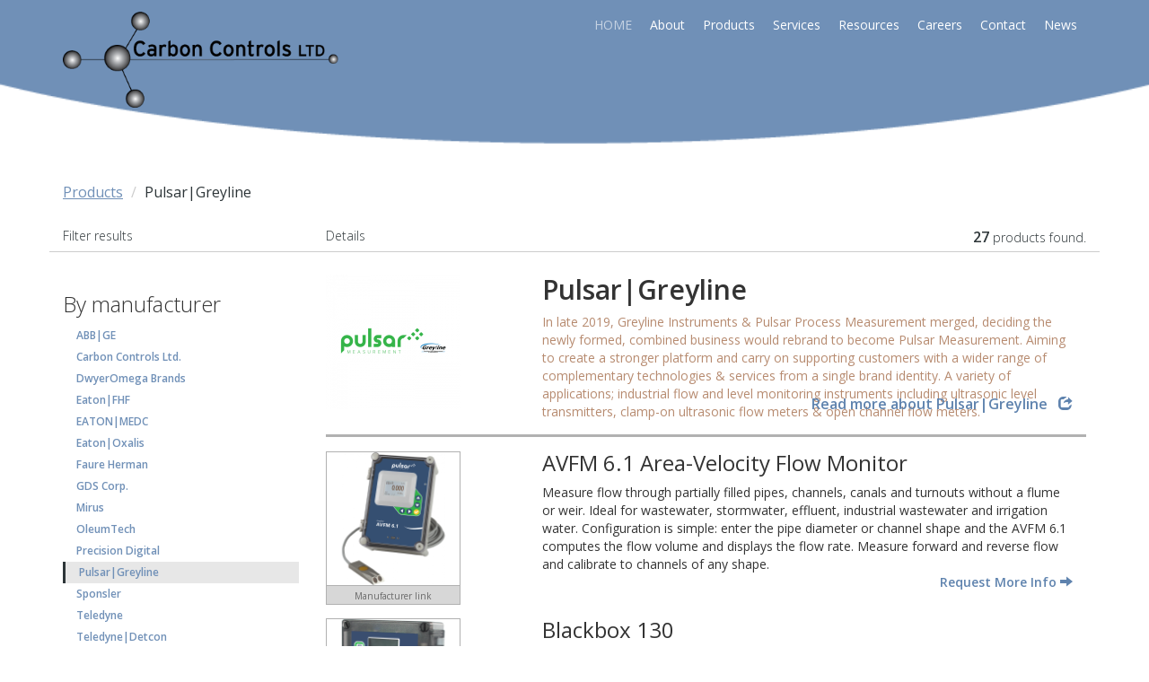

--- FILE ---
content_type: text/html; charset=UTF-8
request_url: https://carboncontrolsltd.com/products/pulsar-greyline
body_size: 11164
content:
<!doctype html>
<html class="no-js" lang="en">
<!DOCTYPE html>
<html lang="en">
<head>
    <meta charset="utf-8">
    <meta http-equiv="X-UA-Compatible" content="IE=edge">
    <meta name="viewport" content="width=device-width, initial-scale=1">
    <title>Pulsar|Greyline Products Page | Carbon Controls Ltd.</title>
    
    <link rel="stylesheet" href="//maxcdn.bootstrapcdn.com/bootstrap/3.2.0/css/bootstrap.min.css">
    <link href="/stylesheets/styles.css" rel="stylesheet">

    <link href='https://fonts.googleapis.com/css?family=Lato:400,700' rel='stylesheet' type='text/css'>
    <link href='https://fonts.googleapis.com/css?family=Open+Sans:400,300,500,600,200,100' rel='stylesheet' type='text/css'>

    <script src="https://ajax.googleapis.com/ajax/libs/jquery/1.11.0/jquery.min.js"></script>

    <script src="https://maxcdn.bootstrapcdn.com/bootstrap/3.2.0/js/bootstrap.min.js"></script>
    <script src="/javascripts/bootstrap/carousel.js"></script>
    <script src="/javascripts/site.js"></script>

    <!--[if lt IE 9]>
    <script src="/javascripts/ie/html5shiv.js"></script>
    <script src="/javascripts/ie/respond.min.js"></script>
    <![endif]-->

    <!-- Recaptcha -->
    <script src='https://www.google.com/recaptcha/api.js'></script>
    <link rel="icon" type="image/png" href="/images/favicon.png" />
</head><body>
<nav class="navbar navbar-inverse navbar-top" role="navigation">
    <div class="container">
        <div class="navbar-header">
            <button type="button" class="navbar-toggle" data-toggle="collapse" data-target=".navbar-carbon-menu" data-target="#first">
                <span class="sr-only">Toggle navigation</span>
                <span class="icon-bar"></span>
                <span class="icon-bar"></span>
                <span class="icon-bar"></span>
            </button>
            <a class="navbar-brand" href="https://carboncontrolsltd.com"><img src="/images/logo.png" alt="Carbon Controls Ltd."></a>
        </div>
        <div class="collapse navbar-collapse navbar-carbon-menu" id="menu-collapse-1">
            <ul class="nav navbar-nav navbar-right">
                <li  class="home"><a href="/">HOME</a></li>
                <li><a href="/about" >About</a></li>
                <li><a href="https://catalog.carboncontrolsltd.com">Products</a></li>
                <li><a href="/services" >Services</a></li>
                <li><a href="/resources" >Resources</a></li>
                <li><a href="/careers" >Careers</a></li>
                <li><a href="/contact" >Contact</a></li>
                                    <li><a href="/news" >News</a></li>
                            </ul>
        </div>
    </div>
</nav>
<div class="container">
    <div class="row">
        <div class="col-sm-8">
            <ol class="breadcrumb hidden-xs">
                <li><a href="/products">Products</a></li>
                                                                    <li class="active">Pulsar|Greyline</li>
                            </ol>
        </div>
        
    </div>

    <div class="row products-heading hidden-xs">
        <div class="col-sm-3">
            <label>Filter results</label>
        </div>
        <div class="col-sm-9">
            <label>Details</label>
            <label class="strong pull-right">
                <span class="product-count">27</span> products found.
            </label>
        </div>
    </div>

    <div class="row">
        <div class="col-sm-3">
            <div class="sidebar-nav">
                <h3 class="hidden-xs">By manufacturer</h3>
                <div class="navbar navbar-default product" role="navigation">
                    <div class="navbar-header">
                        <button type="button" class="navbar-toggle" data-toggle="collapse" data-target=".sidebar-navbar-collapse2" data-target="#second">
                            <span class="sr-only">Toggle navigation</span>
                            <span class="icon-bar"></span>
                            <span class="icon-bar"></span>
                            <span class="icon-bar"></span>
                        </button>
                        <span class="visible-xs navbar-brand">Manufacturer menu</span>
                    </div>
                    <div class="navbar-collapse collapse sidebar-navbar-collapse2 product" id="menu-collapse-2">
                        <ul class="nav navbar-nav product">
                                                        <li class="nav-root "><a href="/products/abb-ge">ABB|GE</a></li>
                                                        <li class="nav-root "><a href="/products/carbon-controls-ltd">Carbon Controls Ltd.</a></li>
                                                        <li class="nav-root "><a href="/products/dwyeromega-brands">DwyerOmega Brands </a></li>
                                                        <li class="nav-root "><a href="/products/eaton-fhf">Eaton|FHF</a></li>
                                                        <li class="nav-root "><a href="/products/eaton-medc">EATON|MEDC</a></li>
                                                        <li class="nav-root "><a href="/products/eaton-oxalis">Eaton|Oxalis</a></li>
                                                        <li class="nav-root "><a href="/products/faure-herman">Faure Herman</a></li>
                                                        <li class="nav-root "><a href="/products/gds-corp">GDS Corp.</a></li>
                                                        <li class="nav-root "><a href="/products/mirus">Mirus </a></li>
                                                        <li class="nav-root "><a href="/products/oleumtech">OleumTech</a></li>
                                                        <li class="nav-root "><a href="/products/precision-digital">Precision Digital</a></li>
                                                        <li class="nav-root active"><a href="/products/pulsar-greyline">Pulsar|Greyline</a></li>
                                                        <li class="nav-root "><a href="/products/sponsler">Sponsler</a></li>
                                                        <li class="nav-root "><a href="/products/teledyne">Teledyne</a></li>
                                                        <li class="nav-root "><a href="/products/teledyne-detcon">Teledyne|Detcon</a></li>
                                                        <li class="nav-root "><a href="/products/teledyne-oldham">Teledyne|Oldham</a></li>
                                                        <li class="nav-root "><a href="/products/teledyne-simtronics">Teledyne|Simtronics</a></li>
                                                        <li class="nav-root "><a href="/products/tmeic">TMEIC</a></li>
                                                        <li class="nav-root "><a href="/products/turbines-inc">Turbines Inc.</a></li>
                                                    </ul>
                    </div>
                </div>

                <h3 class="hidden-xs">By product type</h3>
                <div class="navbar navbar-default product" role="navigation">
                    <div class="navbar-header">
                        <button type="button" class="navbar-toggle" data-toggle="collapse" data-target=".sidebar-navbar-collapse3" data-target="#third">
                            <span class="sr-only">Toggle navigation</span>
                            <span class="icon-bar"></span>
                            <span class="icon-bar"></span>
                            <span class="icon-bar"></span>
                        </button>
                        <span class="visible-xs navbar-brand">Product menu</span>
                    </div>
                    <div class="navbar-collapse collapse sidebar-navbar-collapse3 product" id="menu-collapse-3">
                        <ul class="nav navbar-nav product">
                            
				<li class="nav-category nav-root">
	                <a href="/products/alarm-signaling-devices">Alarm Signaling / Surveillance Devices</a>
	            </li>
			
				<li class="nav-category child-item">
	                <a href="/products/alarm-call-points">Alarm Call Points</a>
	            </li>
			
				<li class="nav-category child-item">
	                <a href="/products/alarm-horns-speakers">Alarm Horns/Speakers</a>
	            </li>
			
				<li class="nav-category child-item">
	                <a href="/products/alarm-strobes-status-lamps">Alarm Strobes/Status Lamps</a>
	            </li>
			
				<li class="nav-category child-item">
	                <a href="/products/industrial-telephones">Industrial Telephones</a>
	            </li>
			
				<li class="nav-category child-item">
	                <a href="/products/security">Security / Thermal Imaging Cameras</a>
	            </li>
			
				<li class="nav-category child-item">
	                <a href="/products/remote-alarm-dialer-callout-system">Remote Alarm Dialer (Callout System)</a>
	            </li>
			
				<li class="nav-category nav-root">
	                <a href="/products/electric-motor-control-harmonic-solutions">Electric Motor Control & Harmonic Solutions</a>
	            </li>
			
				<li class="nav-category child-item">
	                <a href="/products/electrical-distribution">Electrical Distribution</a>
	            </li>
			
				<li class="nav-category child-item">
	                <a href="/products/filters-harmonic-filters">Filters/Harmonic Filters</a>
	            </li>
			
				<li class="nav-category child-item">
	                <a href="/products/motor-control-centers">Motor Control Centers</a>
	            </li>
			
				<li class="nav-category child-item">
	                <a href="/products/soft-starters">Soft Starters</a>
	            </li>
			
				<li class="nav-category child-item">
	                <a href="/products/switchgear">Switchgear</a>
	            </li>
			
				<li class="nav-category child-item">
	                <a href="/products/variable-speed-drives">Variable Speed Drives</a>
	            </li>
			
				<li class="nav-category child-item">
	                <a href="/products/motors">Motors</a>
	            </li>
			
				<li class="nav-category nav-root">
	                <a href="/products/fire-gas-detection">Fire & Gas Detection</a>
	            </li>
			
				<li class="nav-category child-item">
	                <a href="/products/process-monitors">Process Monitors</a>
	            </li>
			
				<li class="nav-category child-item">
	                <a href="/products/fire-detectors">Fire Detectors</a>
	            </li>
			
				<li class="nav-category child-item">
	                <a href="/products/gas-detectors">Gas Detectors</a>
	            </li>
			
				<li class="nav-category nav-root">
	                <a href="/products/flow-level-pressure-and-temperature">Flow, Level, Pressure, and Temperature</a>
	            </li>
			
				<li class="nav-category sub-menu-item">
	                <a href="/products/flow">Flow</a>
	            </li>
			
				<li class="nav-category child-item">
	                <a href="/products/digital-displays">Digital Displays</a>
	            </li>
			
				<li class="nav-category child-item">
	                <a href="/products/flow-meters-magnetic">Flow Meters Magnetic</a>
	            </li>
			
				<li class="nav-category child-item">
	                <a href="/products/flow-meters-positive-displacement">Flow Meters Positive Displacement</a>
	            </li>
			
				<li class="nav-category child-item">
	                <a href="/products/flow-meters-turbine">Flow Meters Turbine</a>
	            </li>
			
				<li class="nav-category child-item">
	                <a href="/products/flow-meters-ultrasonic">Flow Meters Ultrasonic</a>
	            </li>
			
				<li class="nav-category child-item">
	                <a href="/products/flow-switches">Flow Switches</a>
	            </li>
			
				<li class="nav-category sub-menu-item">
	                <a href="/products/level">Level</a>
	            </li>
			
				<li class="nav-category child-item">
	                <a href="/products/level-sensors-pressure">Level Sensors Pressure</a>
	            </li>
			
				<li class="nav-category child-item">
	                <a href="/products/level-sensors-ultrasonic">Level Sensors Ultrasonic</a>
	            </li>
			
				<li class="nav-category child-item">
	                <a href="/products/level-sensors-resistive">Level Sensors Resistive</a>
	            </li>
			
				<li class="nav-category child-item">
	                <a href="/products/level-switches">Level Switches</a>
	            </li>
			
				<li class="nav-category sub-menu-item">
	                <a href="/products/pressure">Pressure</a>
	            </li>
			
				<li class="nav-category child-item">
	                <a href="/products/pressure-sensor">Pressure Sensor</a>
	            </li>
			
				<li class="nav-category sub-menu-item">
	                <a href="/products/temperature">Temperature</a>
	            </li>
			
				<li class="nav-category child-item">
	                <a href="/products/temperature-sensor-rtd">Temperature Sensor RTD</a>
	            </li>
			
				<li class="nav-category child-item">
	                <a href="/products/temperature-sensor-thermocouple">Temperature Sensor Thermocouple</a>
	            </li>
			
				<li class="nav-category nav-root">
	                <a href="/products/wireless-automation-solutions">Wireless Automation Solutions</a>
	            </li>
			
				<li class="nav-category child-item">
	                <a href="/products/wireless-gateway">Wireless Gateway</a>
	            </li>
			
				<li class="nav-category child-item">
	                <a href="/products/wireless-i-o-modules">Wireless I/O Modules</a>
	            </li>
			
				<li class="nav-category child-item">
	                <a href="/products/wireless-discrete-input-transmitters">Wireless Discrete Input Transmitters</a>
	            </li>
			
				<li class="nav-category child-item">
	                <a href="/products/wireless-multifunction-transmitter">Wireless Multifunction Transmitter</a>
	            </li>
			
				<li class="nav-category child-item">
	                <a href="/products/wireless-cathodic-rotection">Wireless Cathodic rotection</a>
	            </li>
			
				<li class="nav-category child-item">
	                <a href="/products/wireless-transmitters">Wireless Transmitters</a>
	            </li>
			
				<li class="nav-category child-item">
	                <a href="/products/wireless-signal-replication-wire-replacement">Wireless Signal Replication / Wire Replacement</a>
	            </li>
			                        </ul>
                    </div>
                </div>
            </div>
        </div>

        <div class="col-sm-9">
                        <div class="container-fluid">
                <div class="row manufacturer">
                    <div class="col-sm-3">
                        <div class="manufacturer-thumb pull-left">
                            <img src="/images/manufacturer/6/thumb.png" alt="Pulsar|Greyline" height="150" width="150">
                        </div>
                    </div>
                    <div class="col-sm-9">
                        <div class="manufacturer-content">
                            <h2 class="manufacturer-name">Pulsar|Greyline</h2>
                            <div class="manufacturer-description">
                                In late 2019, Greyline Instruments & Pulsar Process Measurement merged, deciding the newly formed, combined business would rebrand to become Pulsar Measurement. Aiming to create a stronger platform and carry on supporting customers with a wider range of complementary technologies & services from a single brand identity. A variety of applications; industrial flow and level monitoring instruments including ultrasonic level transmitters, clamp-on ultrasonic flow meters & open channel flow meters. 
                            </div>
                                                        <div class="manufacturer-link hidden-sm hidden-xs">
                                <h4>
                                    <a target="_blank" href="https://pulsarmeasurement.com/">
                                        Read more about Pulsar|Greyline &nbsp; <i class="glyphicon glyphicon-share"></i>
                                    </a>
                                </h4>
                            </div>
                                                    </div>
                    </div>
                </div>
            </div>

            <hr class="thick">
            
            
                        <div class="container-fluid">
                <div class="row product">
                    <div class="col-sm-3">
                        <div class="product-thumb pull-left">
                            <img src="https://s3-us-west-2.amazonaws.com/carboncontrols-production%2Fimages/881e4f711ba4e4ab2d3847b4ae0a37a4-thumb.PNG" alt="AVFM 6.1 Area-Velocity Flow Monitor" width="150" height="150">

                            <div class="external-link text-center">
                                <a target="_blank" href="https://pulsarmeasurement.com/avfm-6-1.html">Manufacturer link</a>
                            </div>
                        </div>
                    </div>
                    <div class="col-sm-9">
                        <div class="product-content">
                            <h3 class="product-name">AVFM 6.1 Area-Velocity Flow Monitor</h3>
                            <div>Measure flow through partially filled pipes, channels, canals and turnouts without a flume or weir. Ideal for wastewater, stormwater, effluent, industrial wastewater and irrigation water. Configuration is simple: enter the pipe diameter or channel shape and the AVFM 6.1 computes the flow volume and displays the flow rate. Measure forward and reverse flow and calibrate to channels of any shape.</div>

                            <div class="request-info-link pull-right">
                                <a href="/contact?pid=127">Request More Info <span class="glyphicon glyphicon-arrow-right" aria-hidden="true"></span></a>
                            </div>
                        </div>
                    </div>
                </div>
            </div>

                        <div class="container-fluid">
                <div class="row product">
                    <div class="col-sm-3">
                        <div class="product-thumb pull-left">
                            <img src="https://s3-us-west-2.amazonaws.com/carboncontrols-production%2Fimages/764851859a6e9091605445cbb51bc141-thumb.png" alt="Blackbox 130" width="150" height="150">

                            <div class="external-link text-center">
                                <a target="_blank" href="https://pulsarmeasurement.com/en/blackbox-level-control">Manufacturer link</a>
                            </div>
                        </div>
                    </div>
                    <div class="col-sm-9">
                        <div class="product-content">
                            <h3 class="product-name">Blackbox 130</h3>
                            <div>Blackbox 130 is a compact low-cost intelligent controller that offers non-contacting level measurement. The Blackbox 130 features a 4-20mA output, which can be supplied isolated or non-isolated, proportional to level and two alarm or control relays.</div>

                            <div class="request-info-link pull-right">
                                <a href="/contact?pid=164">Request More Info <span class="glyphicon glyphicon-arrow-right" aria-hidden="true"></span></a>
                            </div>
                        </div>
                    </div>
                </div>
            </div>

                        <div class="container-fluid">
                <div class="row product">
                    <div class="col-sm-3">
                        <div class="product-thumb pull-left">
                            <img src="https://s3-us-west-2.amazonaws.com/carboncontrols-production%2Fimages/2d43b76e0d3c6c230816cc86eac552da-thumb.png" alt="dBi HART Transducer Series" width="150" height="150">

                            <div class="external-link text-center">
                                <a target="_blank" href="https://pulsarmeasurement.com/en/dbi-hart">Manufacturer link</a>
                            </div>
                        </div>
                    </div>
                    <div class="col-sm-9">
                        <div class="product-content">
                            <h3 class="product-name">dBi HART Transducer Series</h3>
                            <div>The Pulsar dBi HART Transducer Series are a range of self-contained, intelligent non-contacting ultrasonic level measurement transducers which make use of HART communication protocols to make plant integration simple. Four range choices are available with either 3m, 6m, 10m or 15m range (10ft,
20ft, 33ft or 49ft).</div>

                            <div class="request-info-link pull-right">
                                <a href="/contact?pid=159">Request More Info <span class="glyphicon glyphicon-arrow-right" aria-hidden="true"></span></a>
                            </div>
                        </div>
                    </div>
                </div>
            </div>

                        <div class="container-fluid">
                <div class="row product">
                    <div class="col-sm-3">
                        <div class="product-thumb pull-left">
                            <img src="https://s3-us-west-2.amazonaws.com/carboncontrols-production%2Fimages/b115f6d2f32061ddd68ad3e22f6dff43-thumb.png" alt="dBi PROFIBUS Transducer Series" width="150" height="150">

                            <div class="external-link text-center">
                                <a target="_blank" href="https://pulsarmeasurement.com/en/dbi-profibus">Manufacturer link</a>
                            </div>
                        </div>
                    </div>
                    <div class="col-sm-9">
                        <div class="product-content">
                            <h3 class="product-name">dBi PROFIBUS Transducer Series</h3>
                            <div>The Pulsar dBi Profibus PA Transducer Series are a range of self-contained, intelligent non-contacting ultrasonic level measurement transducers which make use of Profibus PA communication protocols. Four range choices are available with either 3m, 6m, 10m, or 15m rnage (10ft, 20ft, 33ft or 49ft), all of which take simplicity, convenience and accuracy to a new level.</div>

                            <div class="request-info-link pull-right">
                                <a href="/contact?pid=160">Request More Info <span class="glyphicon glyphicon-arrow-right" aria-hidden="true"></span></a>
                            </div>
                        </div>
                    </div>
                </div>
            </div>

                        <div class="container-fluid">
                <div class="row product">
                    <div class="col-sm-3">
                        <div class="product-thumb pull-left">
                            <img src="https://s3-us-west-2.amazonaws.com/carboncontrols-production%2Fimages/0bd6a6c4a46db0e87aed09ffe20295bc-thumb.PNG" alt="DFM 6.1 Doppler Flow Meter" width="150" height="150">

                            <div class="external-link text-center">
                                <a target="_blank" href="https://pulsarmeasurement.com/en/dfm-6-1">Manufacturer link</a>
                            </div>
                        </div>
                    </div>
                    <div class="col-sm-9">
                        <div class="product-content">
                            <h3 class="product-name">DFM 6.1 Doppler Flow Meter</h3>
                            <div>Designed for "difficult liquids" that would damage regular flow meters - wastewater, slurries, sludge, chemicals, viscous liquids and abrasives. There is no obstruction to flow and no pressure drop. The non-intrusive, clamp-on ultrasonic sensor fits any pipe 1/2" (12.5 mm) Inside Diameter or larger. The DFM 6.1 features enhanced performance in a wide range of applications. Improved industrial noise immunity filters potential interference souces.</div>

                            <div class="request-info-link pull-right">
                                <a href="/contact?pid=156">Request More Info <span class="glyphicon glyphicon-arrow-right" aria-hidden="true"></span></a>
                            </div>
                        </div>
                    </div>
                </div>
            </div>

                        <div class="container-fluid">
                <div class="row product">
                    <div class="col-sm-3">
                        <div class="product-thumb pull-left">
                            <img src="https://s3-us-west-2.amazonaws.com/carboncontrols-production%2Fimages/dc3e8795928fd014e9f063e28cc6a71b-thumb.png" alt="DFS 5.1 Doppler Flow Switch" width="150" height="150">

                            <div class="external-link text-center">
                                <a target="_blank" href="https://pulsarmeasurement.com/en/dfs-5-1">Manufacturer link</a>
                            </div>
                        </div>
                    </div>
                    <div class="col-sm-9">
                        <div class="product-content">
                            <h3 class="product-name">DFS 5.1 Doppler Flow Switch</h3>
                            <div>The DFS5.1 Clamp-on Flow Sensor installs without cutting the pipe.  The sensor continuously injects high frequency sound through the pipe wall and into the moving fluid where acoustic pulses are reflected back to the sensor from particles or bubbles in the fluid.  The unit includes On and Off relay set-points and time delay options with LED bargraph for flowrate.</div>

                            <div class="request-info-link pull-right">
                                <a href="/contact?pid=28">Request More Info <span class="glyphicon glyphicon-arrow-right" aria-hidden="true"></span></a>
                            </div>
                        </div>
                    </div>
                </div>
            </div>

                        <div class="container-fluid">
                <div class="row product">
                    <div class="col-sm-3">
                        <div class="product-thumb pull-left">
                            <img src="https://s3-us-west-2.amazonaws.com/carboncontrols-production%2Fimages/796d41c93cc7a5101ad7fab711ab024a-thumb.png" alt="DLT 2.0 Differential Level Transmitter" width="150" height="150">

                            <div class="external-link text-center">
                                <a target="_blank" href="https://pulsarmeasurement.com/en/dlt-2-0">Manufacturer link</a>
                            </div>
                        </div>
                    </div>
                    <div class="col-sm-9">
                        <div class="product-content">
                            <h3 class="product-name">DLT 2.0 Differential Level Transmitter</h3>
                            <div>Simple solution for barscreen level control at wastewater treatment plants, headworks, pump stations and combined sewer systems.  Install a sensor on each side of mechanical barscreen to continuously monitor, transmit and control level.  Built in control relays or 4-20mA outputs automatically activate the barscreen rake at preset levels.</div>

                            <div class="request-info-link pull-right">
                                <a href="/contact?pid=31">Request More Info <span class="glyphicon glyphicon-arrow-right" aria-hidden="true"></span></a>
                            </div>
                        </div>
                    </div>
                </div>
            </div>

                        <div class="container-fluid">
                <div class="row product">
                    <div class="col-sm-3">
                        <div class="product-thumb pull-left">
                            <img src="https://s3-us-west-2.amazonaws.com/carboncontrols-production%2Fimages/092c2f00c0f935c6087be66dc1b6ad51-thumb.PNG" alt="FlowCERT-Open Channel Flow Meter" width="150" height="150">

                            <div class="external-link text-center">
                                <a target="_blank" href="https://pulsarmeasurement.com/en/flowcert">Manufacturer link</a>
                            </div>
                        </div>
                    </div>
                    <div class="col-sm-9">
                        <div class="product-content">
                            <h3 class="product-name">FlowCERT-Open Channel Flow Meter</h3>
                            <div>The FlowCERT open channel flow meter provides comprehensive flow monitoring with data logging and control functions. It is compatible with a range of sensors to create a flow metering system for any application.</div>

                            <div class="request-info-link pull-right">
                                <a href="/contact?pid=162">Request More Info <span class="glyphicon glyphicon-arrow-right" aria-hidden="true"></span></a>
                            </div>
                        </div>
                    </div>
                </div>
            </div>

                        <div class="container-fluid">
                <div class="row product">
                    <div class="col-sm-3">
                        <div class="product-thumb pull-left">
                            <img src="https://s3-us-west-2.amazonaws.com/carboncontrols-production%2Fimages/b664fb40dd4c0ea2cc466abedfe2e7f8-thumb.png" alt="IMP Lite Ultrasonic level sensor " width="150" height="150">

                            <div class="external-link text-center">
                                <a target="_blank" href="https://pulsarmeasurement.com/en/imp-lite">Manufacturer link</a>
                            </div>
                        </div>
                    </div>
                    <div class="col-sm-9">
                        <div class="product-content">
                            <h3 class="product-name">IMP Lite Ultrasonic level sensor </h3>
                            <div>IMP Lite Lower-cost alternative to IMP+ for level measurement. Just like the IMP+, the IMP lite can be used wherever a reliable non-contacting ultrasonic level measurement and digital echo processing is needed. Also, recomnded for for slurries or liquids. Analogue output to interface with  site control system or drive a display.</div>

                            <div class="request-info-link pull-right">
                                <a href="/contact?pid=158">Request More Info <span class="glyphicon glyphicon-arrow-right" aria-hidden="true"></span></a>
                            </div>
                        </div>
                    </div>
                </div>
            </div>

                        <div class="container-fluid">
                <div class="row product">
                    <div class="col-sm-3">
                        <div class="product-thumb pull-left">
                            <img src="https://s3-us-west-2.amazonaws.com/carboncontrols-production%2Fimages/bd269adfb9b6a7c5bba6c533ac54957d-thumb.png" alt="IMP Ultrasonic level sensor " width="150" height="150">

                            <div class="external-link text-center">
                                <a target="_blank" href="https://pulsarmeasurement.com/en/imp">Manufacturer link</a>
                            </div>
                        </div>
                    </div>
                    <div class="col-sm-9">
                        <div class="product-content">
                            <h3 class="product-name">IMP Ultrasonic level sensor </h3>
                            <div>IMP can be used wherever reliable non-contacting ultrasonic level measurement and digital echo processing is needed. IMP is recommended for slurries or liquids. Analogue output to interface with  site control system or drive a display.</div>

                            <div class="request-info-link pull-right">
                                <a href="/contact?pid=157">Request More Info <span class="glyphicon glyphicon-arrow-right" aria-hidden="true"></span></a>
                            </div>
                        </div>
                    </div>
                </div>
            </div>

                        <div class="container-fluid">
                <div class="row product">
                    <div class="col-sm-3">
                        <div class="product-thumb pull-left">
                            <img src="https://s3-us-west-2.amazonaws.com/carboncontrols-production%2Fimages/2ed0c8dfb5adbac1156bd7d10998e519-thumb.PNG" alt="ISM 5.0 Insertion Magmeter" width="150" height="150">

                            <div class="external-link text-center">
                                <a target="_blank" href="https://pulsarmeasurement.com/en/ism-5-0">Manufacturer link</a>
                            </div>
                        </div>
                    </div>
                    <div class="col-sm-9">
                        <div class="product-content">
                            <h3 class="product-name">ISM 5.0 Insertion Magmeter</h3>
                            <div>The Accurate, Low Cost Alternative to Full-bore Magnetic Flow Meters.  Measure flow of water and conductive liquids in full pipes from 3 to 72" (80 to 1800 mm) diameter.  The dual pair electrode sensor inserts through a tap in the pipe wall. It can be easily installed in new pipe systems or by hot tap in pressurized pipes with flowing liquids. There are no moving parts so obstruction to flow and pressure drop is minimal. </div>

                            <div class="request-info-link pull-right">
                                <a href="/contact?pid=89">Request More Info <span class="glyphicon glyphicon-arrow-right" aria-hidden="true"></span></a>
                            </div>
                        </div>
                    </div>
                </div>
            </div>

                        <div class="container-fluid">
                <div class="row product">
                    <div class="col-sm-3">
                        <div class="product-thumb pull-left">
                            <img src="https://s3-us-west-2.amazonaws.com/carboncontrols-production%2Fimages/753731c81a3599dec716c86aba753502-thumb.PNG" alt="LIT25 Level Indicating Transmitter" width="150" height="150">

                            <div class="external-link text-center">
                                <a target="_blank" href="https://pulsarmeasurement.com/en/lit-25">Manufacturer link</a>
                            </div>
                        </div>
                    </div>
                    <div class="col-sm-9">
                        <div class="product-content">
                            <h3 class="product-name">LIT25 Level Indicating Transmitter</h3>
                            <div>The LIT25 continuously measures, displays, and transmits level in tanks and lagoons, or anywhere you require a level sensor.  Includes a non-contacting ultrasonic sensor which is rated Intrinsically safe, a compact watertight electronics/display enclosure, 4-20mA output, backlit LCD display, control relay and simple built-in menu/calibration system.</div>

                            <div class="request-info-link pull-right">
                                <a href="/contact?pid=24">Request More Info <span class="glyphicon glyphicon-arrow-right" aria-hidden="true"></span></a>
                            </div>
                        </div>
                    </div>
                </div>
            </div>

                        <div class="container-fluid">
                <div class="row product">
                    <div class="col-sm-3">
                        <div class="product-thumb pull-left">
                            <img src="https://s3-us-west-2.amazonaws.com/carboncontrols-production%2Fimages/94e18fa3e6746e6689b67366923e559e-thumb.png" alt="MantaRay Portable Area-Velocity Flow Meter" width="150" height="150">

                            <div class="external-link text-center">
                                <a target="_blank" href="https://pulsarmeasurement.com/en/mantaray">Manufacturer link</a>
                            </div>
                        </div>
                    </div>
                    <div class="col-sm-9">
                        <div class="product-content">
                            <h3 class="product-name">MantaRay Portable Area-Velocity Flow Meter</h3>
                            <div>Measures flow in open channels, partially filled and surcharged pipes using an ultrasonic sensor. It's designed for monitoring stormwater, sewage, industrial effluent, irrigation water and natural streams. The MantaRay displays and datalogs flow rate and total flow and connects to samplers, SCADA and telemetry systems. </div>

                            <div class="request-info-link pull-right">
                                <a href="/contact?pid=76">Request More Info <span class="glyphicon glyphicon-arrow-right" aria-hidden="true"></span></a>
                            </div>
                        </div>
                    </div>
                </div>
            </div>

                        <div class="container-fluid">
                <div class="row product">
                    <div class="col-sm-3">
                        <div class="product-thumb pull-left">
                            <img src="https://s3-us-west-2.amazonaws.com/carboncontrols-production%2Fimages/45ae9c9cbade109110bfe4d1f79596a4-thumb.png" alt="OCF 6.1 Open Channel Flow Monitor" width="150" height="150">

                            <div class="external-link text-center">
                                <a target="_blank" href="https://pulsarmeasurement.com/en/ocf-6-1">Manufacturer link</a>
                            </div>
                        </div>
                    </div>
                    <div class="col-sm-9">
                        <div class="product-content">
                            <h3 class="product-name">OCF 6.1 Open Channel Flow Monitor</h3>
                            <div>The Greyline OCF 6.1 Open Channel Flow & Tank Level Meter is a perfect solution for your non-contacting measurement needs. New features of the OCF 6.1, replacing the OCF 5.0 Open Channel Flow Meter and SLT 5.0 Level Tank Monitor. Continuously monitor, display, totalize and data log flow and level through any flume or weir.
</div>

                            <div class="request-info-link pull-right">
                                <a href="/contact?pid=32">Request More Info <span class="glyphicon glyphicon-arrow-right" aria-hidden="true"></span></a>
                            </div>
                        </div>
                    </div>
                </div>
            </div>

                        <div class="container-fluid">
                <div class="row product">
                    <div class="col-sm-3">
                        <div class="product-thumb pull-left">
                            <img src="https://s3-us-west-2.amazonaws.com/carboncontrols-production%2Fimages/2f287708553fa2299275da933d694f99-thumb.png" alt="PDFM 6.1 Portable Doppler Flow Meter" width="150" height="150">

                            <div class="external-link text-center">
                                <a target="_blank" href="https://pulsarmeasurement.com/en/pdfm-6-1">Manufacturer link</a>
                            </div>
                        </div>
                    </div>
                    <div class="col-sm-9">
                        <div class="product-content">
                            <h3 class="product-name">PDFM 6.1 Portable Doppler Flow Meter</h3>
                            <div>Portable Doppler Flow Meter provides fast, accurate, non-invasive flow measurement for the most challenging industrial environments and mediums. With more advanced signal processing, a low-power mode for extended flow logging applications. A rugged IP67 extruded aluminum enclosure, the PDFM 6.1 is the right choice for your next immediate or long-term flow measurement application for fluids with solids and undissolved gases present, like raw sewage, aerated water, viscous liquids, slurries, and abrasives.</div>

                            <div class="request-info-link pull-right">
                                <a href="/contact?pid=25">Request More Info <span class="glyphicon glyphicon-arrow-right" aria-hidden="true"></span></a>
                            </div>
                        </div>
                    </div>
                </div>
            </div>

                        <div class="container-fluid">
                <div class="row product">
                    <div class="col-sm-3">
                        <div class="product-thumb pull-left">
                            <img src="https://s3-us-west-2.amazonaws.com/carboncontrols-production%2Fimages/c25afe1e13214d72aacbb44e6fafa5ed-thumb.png" alt="PSL 5.0 Hybrid Pump Station Level Controller" width="150" height="150">

                            <div class="external-link text-center">
                                <a target="_blank" href="https://pulsarmeasurement.com/en/psl-5-0">Manufacturer link</a>
                            </div>
                        </div>
                    </div>
                    <div class="col-sm-9">
                        <div class="product-content">
                            <h3 class="product-name">PSL 5.0 Hybrid Pump Station Level Controller</h3>
                            <div>Designed for pump stations, wet wells and tank level control, the Greyline PSL5.0 includes 6 control relays for pump control, alternation, level alarms, dialers or fault alarms.  It features a non-contacting ultrasonic level sensor plus redundant sensing with connection of any 4-20mA level sensor.  The PSL5.0 automatically stores relay run time reports for pump performance.</div>

                            <div class="request-info-link pull-right">
                                <a href="/contact?pid=30">Request More Info <span class="glyphicon glyphicon-arrow-right" aria-hidden="true"></span></a>
                            </div>
                        </div>
                    </div>
                </div>
            </div>

                        <div class="container-fluid">
                <div class="row product">
                    <div class="col-sm-3">
                        <div class="product-thumb pull-left">
                            <img src="https://s3-us-west-2.amazonaws.com/carboncontrols-production%2Fimages/5e14b3dbb620ef0f71c52d39e2a7e4b4-thumb.png" alt="PTFM 6.1 Portable Ultrasonic Transit Time Flow Meter" width="150" height="150">

                            <div class="external-link text-center">
                                <a target="_blank" href="https://pulsarmeasurement.com/ptfm-6-1">Manufacturer link</a>
                            </div>
                        </div>
                    </div>
                    <div class="col-sm-9">
                        <div class="product-content">
                            <h3 class="product-name">PTFM 6.1 Portable Ultrasonic Transit Time Flow Meter</h3>
                            <div>With New, more powerful signal processing hardware, and three interchangeable, non-invasive transducer sizes optimized for a wide range of pipe sizes and materials. The PTFM 6.1 from Pulsar is here to help by providing accurate, non-invasive flow measurement in the most challenging industrial environments and applications, with minimal installation complexity and costs.
</div>

                            <div class="request-info-link pull-right">
                                <a href="/contact?pid=33">Request More Info <span class="glyphicon glyphicon-arrow-right" aria-hidden="true"></span></a>
                            </div>
                        </div>
                    </div>
                </div>
            </div>

                        <div class="container-fluid">
                <div class="row product">
                    <div class="col-sm-3">
                        <div class="product-thumb pull-left">
                            <img src="https://s3-us-west-2.amazonaws.com/carboncontrols-production%2Fimages/7cf16f5774119123e89f050a17cb7650-thumb.png" alt="Pulsar Guard" width="150" height="150">

                            <div class="external-link text-center">
                                <a target="_blank" href="https://pulsarmeasurement.com/en/pulsarguard-sensors">Manufacturer link</a>
                            </div>
                        </div>
                    </div>
                    <div class="col-sm-9">
                        <div class="product-content">
                            <h3 class="product-name">Pulsar Guard</h3>
                            <div>The PulsarGuard series are non-contacting, so they are fastened to the outside of the structure, meaning minimal installation costs and zero shut downtime. The compact design of the sensor means that it can be fitted in the tightest of positions or environments.</div>

                            <div class="request-info-link pull-right">
                                <a href="/contact?pid=163">Request More Info <span class="glyphicon glyphicon-arrow-right" aria-hidden="true"></span></a>
                            </div>
                        </div>
                    </div>
                </div>
            </div>

                        <div class="container-fluid">
                <div class="row product">
                    <div class="col-sm-3">
                        <div class="product-thumb pull-left">
                            <img src="https://s3-us-west-2.amazonaws.com/carboncontrols-production%2Fimages/8c2cbb99d9e0764d6da9fb32b490f4ac-thumb.png" alt="REFLECT 2-Wire Radar Level Sensor" width="150" height="150">

                            <div class="external-link text-center">
                                <a target="_blank" href="https://pulsarmeasurement.com/en/reflect">Manufacturer link</a>
                            </div>
                        </div>
                    </div>
                    <div class="col-sm-9">
                        <div class="product-content">
                            <h3 class="product-name">REFLECT 2-Wire Radar Level Sensor</h3>
                            <div>Provides accurate level or volume monitoring of liquids & solids in critical measurement applications; no routine servicing required, withstand the harshest environments while maintaining accuracy in the presence of dust, temperature, moisture, pressure, & chemicals. The REFLECT™ 2-wire radar sensor  uses a web-based app to give an easy & convenient way for you to change parameters, access trend reports, & view echo traces.</div>

                            <div class="request-info-link pull-right">
                                <a href="/contact?pid=179">Request More Info <span class="glyphicon glyphicon-arrow-right" aria-hidden="true"></span></a>
                            </div>
                        </div>
                    </div>
                </div>
            </div>

                        <div class="container-fluid">
                <div class="row product">
                    <div class="col-sm-3">
                        <div class="product-thumb pull-left">
                            <img src="https://s3-us-west-2.amazonaws.com/carboncontrols-production%2Fimages/62892feeb2e1f0daa661dfa8e79f15fa-thumb.PNG" alt="SFM 6.1 Ultrasonic Slurry Flow Meter" width="150" height="150">

                            <div class="external-link text-center">
                                <a target="_blank" href="https://pulsarmeasurement.com/en/sfm-6-1">Manufacturer link</a>
                            </div>
                        </div>
                    </div>
                    <div class="col-sm-9">
                        <div class="product-content">
                            <h3 class="product-name">SFM 6.1 Ultrasonic Slurry Flow Meter</h3>
                            <div>Non-contacting flow monitoring specifically designed for
limestone slurry, fly ash slurry, gypsum slurry and many others.  The Sensor is mounted on the outside of the pipe so it is unaffected by abrasive slurries or harsh chemicals. There is no obstruction to flow and no pressure drop.</div>

                            <div class="request-info-link pull-right">
                                <a href="/contact?pid=88">Request More Info <span class="glyphicon glyphicon-arrow-right" aria-hidden="true"></span></a>
                            </div>
                        </div>
                    </div>
                </div>
            </div>

                        <div class="container-fluid">
                <div class="row product">
                    <div class="col-sm-3">
                        <div class="product-thumb pull-left">
                            <img src="https://s3-us-west-2.amazonaws.com/carboncontrols-production%2Fimages/971ecbfc9d09ba68e3c7b9717b037a21-thumb.PNG" alt="Sludge Finder 2" width="150" height="150">

                            <div class="external-link text-center">
                                <a target="_blank" href="https://pulsarmeasurement.com/en/sludge-finder-2">Manufacturer link</a>
                            </div>
                        </div>
                    </div>
                    <div class="col-sm-9">
                        <div class="product-content">
                            <h3 class="product-name">Sludge Finder 2</h3>
                            <div>Pulsar’s Sludge Finder 2 is a controller and transducer system that provides reliable continuous
sludge blanket level measurement. Used in thousands of applications worldwide for detecting
sludge blanket levels or settlement tanks.</div>

                            <div class="request-info-link pull-right">
                                <a href="/contact?pid=165">Request More Info <span class="glyphicon glyphicon-arrow-right" aria-hidden="true"></span></a>
                            </div>
                        </div>
                    </div>
                </div>
            </div>

                        <div class="container-fluid">
                <div class="row product">
                    <div class="col-sm-3">
                        <div class="product-thumb pull-left">
                            <img src="https://s3-us-west-2.amazonaws.com/carboncontrols-production%2Fimages/400d212d97e60bcbf6a91915ee620429-thumb.png" alt="Stingray 2.0 Portable Level-Velocity Logger" width="150" height="150">

                            <div class="external-link text-center">
                                <a target="_blank" href="https://pulsarmeasurement.com/greyline-stingray-2-0">Manufacturer link</a>
                            </div>
                        </div>
                    </div>
                    <div class="col-sm-9">
                        <div class="product-content">
                            <h3 class="product-name">Stingray 2.0 Portable Level-Velocity Logger</h3>
                            <div>For flow surveys in open channels and partially filled pipes.  The sealed ultrasonic sensor mounts on the bottom of the pipe or channel.  Stingray operates on standard Alkaline D-cell batteries for up to four years.  The built in 130,000 point datalogger stores level, velocity and temperature readings at programmable intervals.  Logger software included.</div>

                            <div class="request-info-link pull-right">
                                <a href="/contact?pid=34">Request More Info <span class="glyphicon glyphicon-arrow-right" aria-hidden="true"></span></a>
                            </div>
                        </div>
                    </div>
                </div>
            </div>

                        <div class="container-fluid">
                <div class="row product">
                    <div class="col-sm-3">
                        <div class="product-thumb pull-left">
                            <img src="https://s3-us-west-2.amazonaws.com/carboncontrols-production%2Fimages/190fbc2fbb0523574ad5f217d044cf60-thumb.PNG" alt="TTFM 6.1 Transit Time Flow Meter" width="150" height="150">

                            <div class="external-link text-center">
                                <a target="_blank" href="https://pulsarmeasurement.com/en/ttfm-6-1">Manufacturer link</a>
                            </div>
                        </div>
                    </div>
                    <div class="col-sm-9">
                        <div class="product-content">
                            <h3 class="product-name">TTFM 6.1 Transit Time Flow Meter</h3>
                            <div>Accurately measure the flow rate of relatively clean, non-aerated liquids like potable water, raw water, cooling water, de-ionized or reverse-osmosis water, oils and chemicals in full pipes. Ultrasonic transducers mount on the outside of a pipe without shutting down flow. Flow rate is displayed on the large, backlit display, along with total volume, signal strength, relay status, and other diagnostic values. </div>

                            <div class="request-info-link pull-right">
                                <a href="/contact?pid=119">Request More Info <span class="glyphicon glyphicon-arrow-right" aria-hidden="true"></span></a>
                            </div>
                        </div>
                    </div>
                </div>
            </div>

                        <div class="container-fluid">
                <div class="row product">
                    <div class="col-sm-3">
                        <div class="product-thumb pull-left">
                            <img src="https://s3-us-west-2.amazonaws.com/carboncontrols-production%2Fimages/6d29dc53908b74a5c1d4f1dbc97e1b26-thumb.png" alt="Ultra 4" width="150" height="150">

                            <div class="external-link text-center">
                                <a target="_blank" href="https://pulsarmeasurement.com/en/ultra-4">Manufacturer link</a>
                            </div>
                        </div>
                    </div>
                    <div class="col-sm-9">
                        <div class="product-content">
                            <h3 class="product-name">Ultra 4</h3>
                            <div>Ultra 4 offers the sophistication and advanced features of the rest of the Ultra range in a compact, cost-effective package and useful new features. Offering 4 alarm or control relays (3 x SPCO isolated and 1 x SPNO solid state) and a multifunctional display.</div>

                            <div class="request-info-link pull-right">
                                <a href="/contact?pid=166">Request More Info <span class="glyphicon glyphicon-arrow-right" aria-hidden="true"></span></a>
                            </div>
                        </div>
                    </div>
                </div>
            </div>

                        <div class="container-fluid">
                <div class="row product">
                    <div class="col-sm-3">
                        <div class="product-thumb pull-left">
                            <img src="https://s3-us-west-2.amazonaws.com/carboncontrols-production%2Fimages/91f5b8ae7e719301e7ab82763d0b9dc6-thumb.png" alt="Ultra 5" width="150" height="150">

                            <div class="external-link text-center">
                                <a target="_blank" href="https://pulsarmeasurement.com/en/ultra-5">Manufacturer link</a>
                            </div>
                        </div>
                    </div>
                    <div class="col-sm-9">
                        <div class="product-content">
                            <h3 class="product-name">Ultra 5</h3>
                            <div>Ultra 5 provides flexible and reliable non-contacting ultrasonic level and volume measurement. Featuring five control relays and a measurement range from 125mm to 40m. Available as a wall, panel, fascia or 19" rack mount.</div>

                            <div class="request-info-link pull-right">
                                <a href="/contact?pid=168">Request More Info <span class="glyphicon glyphicon-arrow-right" aria-hidden="true"></span></a>
                            </div>
                        </div>
                    </div>
                </div>
            </div>

                        <div class="container-fluid">
                <div class="row product">
                    <div class="col-sm-3">
                        <div class="product-thumb pull-left">
                            <img src="https://s3-us-west-2.amazonaws.com/carboncontrols-production%2Fimages/0361cb5eb72a74e8321cbbcc6cfecf65-thumb.png" alt="Ultrasonic dB Transducer Series" width="150" height="150">

                            <div class="external-link text-center">
                                <a target="_blank" href="https://pulsarmeasurement.com/en/db-transducer">Manufacturer link</a>
                            </div>
                        </div>
                    </div>
                    <div class="col-sm-9">
                        <div class="product-content">
                            <h3 class="product-name">Ultrasonic dB Transducer Series</h3>
                            <div>The dB Transducer Series is a range of non-contacting ultrasonic transducers for level, volume and flow measurement. Available in a variety of models and compatible with all Pulsar controllers.</div>

                            <div class="request-info-link pull-right">
                                <a href="/contact?pid=161">Request More Info <span class="glyphicon glyphicon-arrow-right" aria-hidden="true"></span></a>
                            </div>
                        </div>
                    </div>
                </div>
            </div>

                        <div class="container-fluid">
                <div class="row product">
                    <div class="col-sm-3">
                        <div class="product-thumb pull-left">
                            <img src="https://s3-us-west-2.amazonaws.com/carboncontrols-production%2Fimages/b8339e7dd647659f69f71e1c2bb4888a-thumb.png" alt="UltraTWIN" width="150" height="150">

                            <div class="external-link text-center">
                                <a target="_blank" href="https://pulsarmeasurement.com/en/ultratwin">Manufacturer link</a>
                            </div>
                        </div>
                    </div>
                    <div class="col-sm-9">
                        <div class="product-content">
                            <h3 class="product-name">UltraTWIN</h3>
                            <div>UltraTWIN Twin-channel ultrasonic measurement with the ability to combine applications. Compatiable with the full range of dB Transducers. UltraTWIN features six relays configurable to either channel.</div>

                            <div class="request-info-link pull-right">
                                <a href="/contact?pid=169">Request More Info <span class="glyphicon glyphicon-arrow-right" aria-hidden="true"></span></a>
                            </div>
                        </div>
                    </div>
                </div>
            </div>

                                </div>
    </div>
</div>
<footer>
<h4 class="text-center">Carbon Controls Ltd. Proudly Supplies the Following Manufacturers:</h4>
    <div class="container text-center">
    <div class="row ribbon">
        <ul class="list-inline">
                                                                            <li>
                        <a href="/products/faure-herman">
                            <img width="100" height="100" src="/images/manufacturer/2/thumb.png" alt="Faure Herman">
                        </a>
                    </li>
                                                                <li>
                        <a href="/products/eaton-fhf">
                            <img width="100" height="100" src="/images/manufacturer/3/thumb.png" alt="Eaton|FHF">
                        </a>
                    </li>
                                                                <li>
                        <a href="/products/gds-corp">
                            <img width="100" height="100" src="/images/manufacturer/4/thumb.png" alt="GDS Corp.">
                        </a>
                    </li>
                                                                <li>
                        <a href="/products/abb-ge">
                            <img width="100" height="100" src="/images/manufacturer/5/thumb.png" alt="ABB|GE">
                        </a>
                    </li>
                                                                <li>
                        <a href="/products/pulsar-greyline">
                            <img width="100" height="100" src="/images/manufacturer/6/thumb.png" alt="Pulsar|Greyline">
                        </a>
                    </li>
                                                                <li>
                        <a href="/products/eaton-medc">
                            <img width="100" height="100" src="/images/manufacturer/8/thumb.png" alt="EATON|MEDC">
                        </a>
                    </li>
                                                                <li>
                        <a href="/products/precision-digital">
                            <img width="100" height="100" src="/images/manufacturer/9/thumb.png" alt="Precision Digital">
                        </a>
                    </li>
                                                                <li>
                        <a href="/products/teledyne-simtronics">
                            <img width="100" height="100" src="/images/manufacturer/10/thumb.png" alt="Teledyne|Simtronics">
                        </a>
                    </li>
                                                                <li>
                        <a href="/products/sponsler">
                            <img width="100" height="100" src="/images/manufacturer/11/thumb.png" alt="Sponsler">
                        </a>
                    </li>
                                                                <li>
                        <a href="/products/teledyne">
                            <img width="100" height="100" src="/images/manufacturer/13/thumb.png" alt="Teledyne">
                        </a>
                    </li>
                                                                <li>
                        <a href="/products/oleumtech">
                            <img width="100" height="100" src="/images/manufacturer/15/thumb.png" alt="OleumTech">
                        </a>
                    </li>
                                                                <li>
                        <a href="/products/turbines-inc">
                            <img width="100" height="100" src="/images/manufacturer/16/thumb.png" alt="Turbines Inc.">
                        </a>
                    </li>
                                                                <li>
                        <a href="/products/eaton-oxalis">
                            <img width="100" height="100" src="/images/manufacturer/17/thumb.png" alt="Eaton|Oxalis">
                        </a>
                    </li>
                                                                <li>
                        <a href="/products/tmeic">
                            <img width="100" height="100" src="/images/manufacturer/18/thumb.png" alt="TMEIC">
                        </a>
                    </li>
                                                                <li>
                        <a href="/products/teledyne-oldham">
                            <img width="100" height="100" src="/images/manufacturer/19/thumb.png" alt="Teledyne|Oldham">
                        </a>
                    </li>
                                                                <li>
                        <a href="/products/mirus">
                            <img width="100" height="100" src="/images/manufacturer/20/thumb.png" alt="Mirus ">
                        </a>
                    </li>
                                                                <li>
                        <a href="/products/dwyeromega-brands">
                            <img width="100" height="100" src="/images/manufacturer/21/thumb.png" alt="DwyerOmega Brands ">
                        </a>
                    </li>
                                                                <li>
                        <a href="/products/teledyne-detcon">
                            <img width="100" height="100" src="/images/manufacturer/22/thumb.png" alt="Teledyne|Detcon">
                        </a>
                    </li>
                                    </ul>
    </div>
</div></footer>

<div class="container-fluid carbon-footer">
    <div class="row">
        <div class="text-center">
            <a target="_blank" href="https://twitter.com/CarbonControlsL"><img width="32" height="32" src="/images/twitter.png" alt="Follow us on Twitter!"></a>
            <a target="_blank" href="https://www.linkedin.com/company/2481662"><img width="32" height="32" src="/images/linkedin.png" alt="Find us on LinkedIn!"></a>
        </div>
    </div>
    <br/>
    <div class="row ">
        <div class="col-sm-8 col-sm-offset-2 text-center">
            <p>&copy; Carbon Controls Ltd. 2026</p>
            <p><small>Powered by <a target="_blank" href="http://brightblue.ca">Bright Blue Web Design.</a> </small></p>
        </div>
    </div>
</div>

<script>
    (function(i,s,o,g,r,a,m){i['GoogleAnalyticsObject']=r;i[r]=i[r]||function(){
        (i[r].q=i[r].q||[]).push(arguments)},i[r].l=1*new Date();a=s.createElement(o),
        m=s.getElementsByTagName(o)[0];a.async=1;a.src=g;m.parentNode.insertBefore(a,m)
    })(window,document,'script','//www.google-analytics.com/analytics.js','ga');

    ga('create', 'UA-29255447-1', 'auto');
    ga('send', 'pageview');
</script>
</body>
</html>

--- FILE ---
content_type: text/css
request_url: https://carboncontrolsltd.com/stylesheets/styles.css
body_size: 328030
content:
@charset "UTF-8";
/*! normalize.css v3.0.1 | MIT License | git.io/normalize */
/* line 9, ../../../../../../Library/Ruby/Gems/2.0.0/gems/bootstrap-sass-3.2.0.0/assets/stylesheets/bootstrap/_normalize.scss */
html {
  font-family: sans-serif;
  -ms-text-size-adjust: 100%;
  -webkit-text-size-adjust: 100%;
}

/* line 19, ../../../../../../Library/Ruby/Gems/2.0.0/gems/bootstrap-sass-3.2.0.0/assets/stylesheets/bootstrap/_normalize.scss */
body {
  margin: 0;
}

/* line 32, ../../../../../../Library/Ruby/Gems/2.0.0/gems/bootstrap-sass-3.2.0.0/assets/stylesheets/bootstrap/_normalize.scss */
article,
aside,
details,
figcaption,
figure,
footer,
header,
hgroup,
main,
nav,
section,
summary {
  display: block;
}

/* line 52, ../../../../../../Library/Ruby/Gems/2.0.0/gems/bootstrap-sass-3.2.0.0/assets/stylesheets/bootstrap/_normalize.scss */
audio,
canvas,
progress,
video {
  display: inline-block;
  vertical-align: baseline;
}

/* line 65, ../../../../../../Library/Ruby/Gems/2.0.0/gems/bootstrap-sass-3.2.0.0/assets/stylesheets/bootstrap/_normalize.scss */
audio:not([controls]) {
  display: none;
  height: 0;
}

/* line 75, ../../../../../../Library/Ruby/Gems/2.0.0/gems/bootstrap-sass-3.2.0.0/assets/stylesheets/bootstrap/_normalize.scss */
[hidden],
template {
  display: none;
}

/* line 87, ../../../../../../Library/Ruby/Gems/2.0.0/gems/bootstrap-sass-3.2.0.0/assets/stylesheets/bootstrap/_normalize.scss */
a {
  background: transparent;
}

/* line 95, ../../../../../../Library/Ruby/Gems/2.0.0/gems/bootstrap-sass-3.2.0.0/assets/stylesheets/bootstrap/_normalize.scss */
a:active,
a:hover {
  outline: 0;
}

/* line 107, ../../../../../../Library/Ruby/Gems/2.0.0/gems/bootstrap-sass-3.2.0.0/assets/stylesheets/bootstrap/_normalize.scss */
abbr[title] {
  border-bottom: 1px dotted;
}

/* line 115, ../../../../../../Library/Ruby/Gems/2.0.0/gems/bootstrap-sass-3.2.0.0/assets/stylesheets/bootstrap/_normalize.scss */
b,
strong {
  font-weight: bold;
}

/* line 124, ../../../../../../Library/Ruby/Gems/2.0.0/gems/bootstrap-sass-3.2.0.0/assets/stylesheets/bootstrap/_normalize.scss */
dfn {
  font-style: italic;
}

/* line 133, ../../../../../../Library/Ruby/Gems/2.0.0/gems/bootstrap-sass-3.2.0.0/assets/stylesheets/bootstrap/_normalize.scss */
h1 {
  font-size: 2em;
  margin: 0.67em 0;
}

/* line 142, ../../../../../../Library/Ruby/Gems/2.0.0/gems/bootstrap-sass-3.2.0.0/assets/stylesheets/bootstrap/_normalize.scss */
mark {
  background: #ff0;
  color: #000;
}

/* line 151, ../../../../../../Library/Ruby/Gems/2.0.0/gems/bootstrap-sass-3.2.0.0/assets/stylesheets/bootstrap/_normalize.scss */
small {
  font-size: 80%;
}

/* line 159, ../../../../../../Library/Ruby/Gems/2.0.0/gems/bootstrap-sass-3.2.0.0/assets/stylesheets/bootstrap/_normalize.scss */
sub,
sup {
  font-size: 75%;
  line-height: 0;
  position: relative;
  vertical-align: baseline;
}

/* line 167, ../../../../../../Library/Ruby/Gems/2.0.0/gems/bootstrap-sass-3.2.0.0/assets/stylesheets/bootstrap/_normalize.scss */
sup {
  top: -0.5em;
}

/* line 171, ../../../../../../Library/Ruby/Gems/2.0.0/gems/bootstrap-sass-3.2.0.0/assets/stylesheets/bootstrap/_normalize.scss */
sub {
  bottom: -0.25em;
}

/* line 182, ../../../../../../Library/Ruby/Gems/2.0.0/gems/bootstrap-sass-3.2.0.0/assets/stylesheets/bootstrap/_normalize.scss */
img {
  border: 0;
}

/* line 190, ../../../../../../Library/Ruby/Gems/2.0.0/gems/bootstrap-sass-3.2.0.0/assets/stylesheets/bootstrap/_normalize.scss */
svg:not(:root) {
  overflow: hidden;
}

/* line 201, ../../../../../../Library/Ruby/Gems/2.0.0/gems/bootstrap-sass-3.2.0.0/assets/stylesheets/bootstrap/_normalize.scss */
figure {
  margin: 1em 40px;
}

/* line 209, ../../../../../../Library/Ruby/Gems/2.0.0/gems/bootstrap-sass-3.2.0.0/assets/stylesheets/bootstrap/_normalize.scss */
hr {
  -moz-box-sizing: content-box;
  box-sizing: content-box;
  height: 0;
}

/* line 219, ../../../../../../Library/Ruby/Gems/2.0.0/gems/bootstrap-sass-3.2.0.0/assets/stylesheets/bootstrap/_normalize.scss */
pre {
  overflow: auto;
}

/* line 227, ../../../../../../Library/Ruby/Gems/2.0.0/gems/bootstrap-sass-3.2.0.0/assets/stylesheets/bootstrap/_normalize.scss */
code,
kbd,
pre,
samp {
  font-family: monospace, monospace;
  font-size: 1em;
}

/* line 250, ../../../../../../Library/Ruby/Gems/2.0.0/gems/bootstrap-sass-3.2.0.0/assets/stylesheets/bootstrap/_normalize.scss */
button,
input,
optgroup,
select,
textarea {
  color: inherit;
  font: inherit;
  margin: 0;
}

/* line 264, ../../../../../../Library/Ruby/Gems/2.0.0/gems/bootstrap-sass-3.2.0.0/assets/stylesheets/bootstrap/_normalize.scss */
button {
  overflow: visible;
}

/* line 275, ../../../../../../Library/Ruby/Gems/2.0.0/gems/bootstrap-sass-3.2.0.0/assets/stylesheets/bootstrap/_normalize.scss */
button,
select {
  text-transform: none;
}

/* line 288, ../../../../../../Library/Ruby/Gems/2.0.0/gems/bootstrap-sass-3.2.0.0/assets/stylesheets/bootstrap/_normalize.scss */
button,
html input[type="button"],
input[type="reset"],
input[type="submit"] {
  -webkit-appearance: button;
  cursor: pointer;
}

/* line 300, ../../../../../../Library/Ruby/Gems/2.0.0/gems/bootstrap-sass-3.2.0.0/assets/stylesheets/bootstrap/_normalize.scss */
button[disabled],
html input[disabled] {
  cursor: default;
}

/* line 309, ../../../../../../Library/Ruby/Gems/2.0.0/gems/bootstrap-sass-3.2.0.0/assets/stylesheets/bootstrap/_normalize.scss */
button::-moz-focus-inner,
input::-moz-focus-inner {
  border: 0;
  padding: 0;
}

/* line 320, ../../../../../../Library/Ruby/Gems/2.0.0/gems/bootstrap-sass-3.2.0.0/assets/stylesheets/bootstrap/_normalize.scss */
input {
  line-height: normal;
}

/* line 332, ../../../../../../Library/Ruby/Gems/2.0.0/gems/bootstrap-sass-3.2.0.0/assets/stylesheets/bootstrap/_normalize.scss */
input[type="checkbox"],
input[type="radio"] {
  box-sizing: border-box;
  padding: 0;
}

/* line 344, ../../../../../../Library/Ruby/Gems/2.0.0/gems/bootstrap-sass-3.2.0.0/assets/stylesheets/bootstrap/_normalize.scss */
input[type="number"]::-webkit-inner-spin-button,
input[type="number"]::-webkit-outer-spin-button {
  height: auto;
}

/* line 355, ../../../../../../Library/Ruby/Gems/2.0.0/gems/bootstrap-sass-3.2.0.0/assets/stylesheets/bootstrap/_normalize.scss */
input[type="search"] {
  -webkit-appearance: textfield;
  -moz-box-sizing: content-box;
  -webkit-box-sizing: content-box;
  box-sizing: content-box;
}

/* line 368, ../../../../../../Library/Ruby/Gems/2.0.0/gems/bootstrap-sass-3.2.0.0/assets/stylesheets/bootstrap/_normalize.scss */
input[type="search"]::-webkit-search-cancel-button,
input[type="search"]::-webkit-search-decoration {
  -webkit-appearance: none;
}

/* line 377, ../../../../../../Library/Ruby/Gems/2.0.0/gems/bootstrap-sass-3.2.0.0/assets/stylesheets/bootstrap/_normalize.scss */
fieldset {
  border: 1px solid #c0c0c0;
  margin: 0 2px;
  padding: 0.35em 0.625em 0.75em;
}

/* line 388, ../../../../../../Library/Ruby/Gems/2.0.0/gems/bootstrap-sass-3.2.0.0/assets/stylesheets/bootstrap/_normalize.scss */
legend {
  border: 0;
  padding: 0;
}

/* line 397, ../../../../../../Library/Ruby/Gems/2.0.0/gems/bootstrap-sass-3.2.0.0/assets/stylesheets/bootstrap/_normalize.scss */
textarea {
  overflow: auto;
}

/* line 406, ../../../../../../Library/Ruby/Gems/2.0.0/gems/bootstrap-sass-3.2.0.0/assets/stylesheets/bootstrap/_normalize.scss */
optgroup {
  font-weight: bold;
}

/* line 417, ../../../../../../Library/Ruby/Gems/2.0.0/gems/bootstrap-sass-3.2.0.0/assets/stylesheets/bootstrap/_normalize.scss */
table {
  border-collapse: collapse;
  border-spacing: 0;
}

/* line 422, ../../../../../../Library/Ruby/Gems/2.0.0/gems/bootstrap-sass-3.2.0.0/assets/stylesheets/bootstrap/_normalize.scss */
td,
th {
  padding: 0;
}

@media print {
  /* line 8, ../../../../../../Library/Ruby/Gems/2.0.0/gems/bootstrap-sass-3.2.0.0/assets/stylesheets/bootstrap/_print.scss */
  * {
    text-shadow: none !important;
    color: #000 !important;
    background: transparent !important;
    box-shadow: none !important;
  }

  /* line 15, ../../../../../../Library/Ruby/Gems/2.0.0/gems/bootstrap-sass-3.2.0.0/assets/stylesheets/bootstrap/_print.scss */
  a,
  a:visited {
    text-decoration: underline;
  }

  /* line 20, ../../../../../../Library/Ruby/Gems/2.0.0/gems/bootstrap-sass-3.2.0.0/assets/stylesheets/bootstrap/_print.scss */
  a[href]:after {
    content: " (" attr(href) ")";
  }

  /* line 24, ../../../../../../Library/Ruby/Gems/2.0.0/gems/bootstrap-sass-3.2.0.0/assets/stylesheets/bootstrap/_print.scss */
  abbr[title]:after {
    content: " (" attr(title) ")";
  }

  /* line 29, ../../../../../../Library/Ruby/Gems/2.0.0/gems/bootstrap-sass-3.2.0.0/assets/stylesheets/bootstrap/_print.scss */
  a[href^="javascript:"]:after,
  a[href^="#"]:after {
    content: "";
  }

  /* line 34, ../../../../../../Library/Ruby/Gems/2.0.0/gems/bootstrap-sass-3.2.0.0/assets/stylesheets/bootstrap/_print.scss */
  pre,
  blockquote {
    border: 1px solid #999;
    page-break-inside: avoid;
  }

  /* line 40, ../../../../../../Library/Ruby/Gems/2.0.0/gems/bootstrap-sass-3.2.0.0/assets/stylesheets/bootstrap/_print.scss */
  thead {
    display: table-header-group;
  }

  /* line 44, ../../../../../../Library/Ruby/Gems/2.0.0/gems/bootstrap-sass-3.2.0.0/assets/stylesheets/bootstrap/_print.scss */
  tr,
  img {
    page-break-inside: avoid;
  }

  /* line 49, ../../../../../../Library/Ruby/Gems/2.0.0/gems/bootstrap-sass-3.2.0.0/assets/stylesheets/bootstrap/_print.scss */
  img {
    max-width: 100% !important;
  }

  /* line 53, ../../../../../../Library/Ruby/Gems/2.0.0/gems/bootstrap-sass-3.2.0.0/assets/stylesheets/bootstrap/_print.scss */
  p,
  h2,
  h3 {
    orphans: 3;
    widows: 3;
  }

  /* line 60, ../../../../../../Library/Ruby/Gems/2.0.0/gems/bootstrap-sass-3.2.0.0/assets/stylesheets/bootstrap/_print.scss */
  h2,
  h3 {
    page-break-after: avoid;
  }

  /* line 67, ../../../../../../Library/Ruby/Gems/2.0.0/gems/bootstrap-sass-3.2.0.0/assets/stylesheets/bootstrap/_print.scss */
  select {
    background: #fff !important;
  }

  /* line 72, ../../../../../../Library/Ruby/Gems/2.0.0/gems/bootstrap-sass-3.2.0.0/assets/stylesheets/bootstrap/_print.scss */
  .navbar {
    display: none;
  }

  /* line 76, ../../../../../../Library/Ruby/Gems/2.0.0/gems/bootstrap-sass-3.2.0.0/assets/stylesheets/bootstrap/_print.scss */
  .table td,
  .table th {
    background-color: #fff !important;
  }

  /* line 83, ../../../../../../Library/Ruby/Gems/2.0.0/gems/bootstrap-sass-3.2.0.0/assets/stylesheets/bootstrap/_print.scss */
  .btn > .caret,
  .dropup > .btn > .caret {
    border-top-color: #000 !important;
  }

  /* line 87, ../../../../../../Library/Ruby/Gems/2.0.0/gems/bootstrap-sass-3.2.0.0/assets/stylesheets/bootstrap/_print.scss */
  .label {
    border: 1px solid #000;
  }

  /* line 91, ../../../../../../Library/Ruby/Gems/2.0.0/gems/bootstrap-sass-3.2.0.0/assets/stylesheets/bootstrap/_print.scss */
  .table {
    border-collapse: collapse !important;
  }

  /* line 95, ../../../../../../Library/Ruby/Gems/2.0.0/gems/bootstrap-sass-3.2.0.0/assets/stylesheets/bootstrap/_print.scss */
  .table-bordered th,
  .table-bordered td {
    border: 1px solid #ddd !important;
  }
}
@font-face {
  font-family: 'Glyphicons Halflings';
  src: url("fonts/bootstrap/glyphicons-halflings-regular.eot");
  src: url("fonts/bootstrap/glyphicons-halflings-regular.eot?#iefix") format("embedded-opentype"), url("fonts/bootstrap/glyphicons-halflings-regular.woff") format("woff"), url("fonts/bootstrap/glyphicons-halflings-regular.ttf") format("truetype"), url("fonts/bootstrap/glyphicons-halflings-regular.svg#glyphicons_halflingsregular") format("svg");
}
/* line 25, ../../../../../../Library/Ruby/Gems/2.0.0/gems/bootstrap-sass-3.2.0.0/assets/stylesheets/bootstrap/_glyphicons.scss */
.glyphicon {
  position: relative;
  top: 1px;
  display: inline-block;
  font-family: 'Glyphicons Halflings';
  font-style: normal;
  font-weight: normal;
  line-height: 1;
  -webkit-font-smoothing: antialiased;
  -moz-osx-font-smoothing: grayscale;
}

/* line 38, ../../../../../../Library/Ruby/Gems/2.0.0/gems/bootstrap-sass-3.2.0.0/assets/stylesheets/bootstrap/_glyphicons.scss */
.glyphicon-asterisk:before {
  content: "\2a";
}

/* line 39, ../../../../../../Library/Ruby/Gems/2.0.0/gems/bootstrap-sass-3.2.0.0/assets/stylesheets/bootstrap/_glyphicons.scss */
.glyphicon-plus:before {
  content: "\2b";
}

/* line 40, ../../../../../../Library/Ruby/Gems/2.0.0/gems/bootstrap-sass-3.2.0.0/assets/stylesheets/bootstrap/_glyphicons.scss */
.glyphicon-euro:before {
  content: "\20ac";
}

/* line 41, ../../../../../../Library/Ruby/Gems/2.0.0/gems/bootstrap-sass-3.2.0.0/assets/stylesheets/bootstrap/_glyphicons.scss */
.glyphicon-minus:before {
  content: "\2212";
}

/* line 42, ../../../../../../Library/Ruby/Gems/2.0.0/gems/bootstrap-sass-3.2.0.0/assets/stylesheets/bootstrap/_glyphicons.scss */
.glyphicon-cloud:before {
  content: "\2601";
}

/* line 43, ../../../../../../Library/Ruby/Gems/2.0.0/gems/bootstrap-sass-3.2.0.0/assets/stylesheets/bootstrap/_glyphicons.scss */
.glyphicon-envelope:before {
  content: "\2709";
}

/* line 44, ../../../../../../Library/Ruby/Gems/2.0.0/gems/bootstrap-sass-3.2.0.0/assets/stylesheets/bootstrap/_glyphicons.scss */
.glyphicon-pencil:before {
  content: "\270f";
}

/* line 45, ../../../../../../Library/Ruby/Gems/2.0.0/gems/bootstrap-sass-3.2.0.0/assets/stylesheets/bootstrap/_glyphicons.scss */
.glyphicon-glass:before {
  content: "\e001";
}

/* line 46, ../../../../../../Library/Ruby/Gems/2.0.0/gems/bootstrap-sass-3.2.0.0/assets/stylesheets/bootstrap/_glyphicons.scss */
.glyphicon-music:before {
  content: "\e002";
}

/* line 47, ../../../../../../Library/Ruby/Gems/2.0.0/gems/bootstrap-sass-3.2.0.0/assets/stylesheets/bootstrap/_glyphicons.scss */
.glyphicon-search:before {
  content: "\e003";
}

/* line 48, ../../../../../../Library/Ruby/Gems/2.0.0/gems/bootstrap-sass-3.2.0.0/assets/stylesheets/bootstrap/_glyphicons.scss */
.glyphicon-heart:before {
  content: "\e005";
}

/* line 49, ../../../../../../Library/Ruby/Gems/2.0.0/gems/bootstrap-sass-3.2.0.0/assets/stylesheets/bootstrap/_glyphicons.scss */
.glyphicon-star:before {
  content: "\e006";
}

/* line 50, ../../../../../../Library/Ruby/Gems/2.0.0/gems/bootstrap-sass-3.2.0.0/assets/stylesheets/bootstrap/_glyphicons.scss */
.glyphicon-star-empty:before {
  content: "\e007";
}

/* line 51, ../../../../../../Library/Ruby/Gems/2.0.0/gems/bootstrap-sass-3.2.0.0/assets/stylesheets/bootstrap/_glyphicons.scss */
.glyphicon-user:before {
  content: "\e008";
}

/* line 52, ../../../../../../Library/Ruby/Gems/2.0.0/gems/bootstrap-sass-3.2.0.0/assets/stylesheets/bootstrap/_glyphicons.scss */
.glyphicon-film:before {
  content: "\e009";
}

/* line 53, ../../../../../../Library/Ruby/Gems/2.0.0/gems/bootstrap-sass-3.2.0.0/assets/stylesheets/bootstrap/_glyphicons.scss */
.glyphicon-th-large:before {
  content: "\e010";
}

/* line 54, ../../../../../../Library/Ruby/Gems/2.0.0/gems/bootstrap-sass-3.2.0.0/assets/stylesheets/bootstrap/_glyphicons.scss */
.glyphicon-th:before {
  content: "\e011";
}

/* line 55, ../../../../../../Library/Ruby/Gems/2.0.0/gems/bootstrap-sass-3.2.0.0/assets/stylesheets/bootstrap/_glyphicons.scss */
.glyphicon-th-list:before {
  content: "\e012";
}

/* line 56, ../../../../../../Library/Ruby/Gems/2.0.0/gems/bootstrap-sass-3.2.0.0/assets/stylesheets/bootstrap/_glyphicons.scss */
.glyphicon-ok:before {
  content: "\e013";
}

/* line 57, ../../../../../../Library/Ruby/Gems/2.0.0/gems/bootstrap-sass-3.2.0.0/assets/stylesheets/bootstrap/_glyphicons.scss */
.glyphicon-remove:before {
  content: "\e014";
}

/* line 58, ../../../../../../Library/Ruby/Gems/2.0.0/gems/bootstrap-sass-3.2.0.0/assets/stylesheets/bootstrap/_glyphicons.scss */
.glyphicon-zoom-in:before {
  content: "\e015";
}

/* line 59, ../../../../../../Library/Ruby/Gems/2.0.0/gems/bootstrap-sass-3.2.0.0/assets/stylesheets/bootstrap/_glyphicons.scss */
.glyphicon-zoom-out:before {
  content: "\e016";
}

/* line 60, ../../../../../../Library/Ruby/Gems/2.0.0/gems/bootstrap-sass-3.2.0.0/assets/stylesheets/bootstrap/_glyphicons.scss */
.glyphicon-off:before {
  content: "\e017";
}

/* line 61, ../../../../../../Library/Ruby/Gems/2.0.0/gems/bootstrap-sass-3.2.0.0/assets/stylesheets/bootstrap/_glyphicons.scss */
.glyphicon-signal:before {
  content: "\e018";
}

/* line 62, ../../../../../../Library/Ruby/Gems/2.0.0/gems/bootstrap-sass-3.2.0.0/assets/stylesheets/bootstrap/_glyphicons.scss */
.glyphicon-cog:before {
  content: "\e019";
}

/* line 63, ../../../../../../Library/Ruby/Gems/2.0.0/gems/bootstrap-sass-3.2.0.0/assets/stylesheets/bootstrap/_glyphicons.scss */
.glyphicon-trash:before {
  content: "\e020";
}

/* line 64, ../../../../../../Library/Ruby/Gems/2.0.0/gems/bootstrap-sass-3.2.0.0/assets/stylesheets/bootstrap/_glyphicons.scss */
.glyphicon-home:before {
  content: "\e021";
}

/* line 65, ../../../../../../Library/Ruby/Gems/2.0.0/gems/bootstrap-sass-3.2.0.0/assets/stylesheets/bootstrap/_glyphicons.scss */
.glyphicon-file:before {
  content: "\e022";
}

/* line 66, ../../../../../../Library/Ruby/Gems/2.0.0/gems/bootstrap-sass-3.2.0.0/assets/stylesheets/bootstrap/_glyphicons.scss */
.glyphicon-time:before {
  content: "\e023";
}

/* line 67, ../../../../../../Library/Ruby/Gems/2.0.0/gems/bootstrap-sass-3.2.0.0/assets/stylesheets/bootstrap/_glyphicons.scss */
.glyphicon-road:before {
  content: "\e024";
}

/* line 68, ../../../../../../Library/Ruby/Gems/2.0.0/gems/bootstrap-sass-3.2.0.0/assets/stylesheets/bootstrap/_glyphicons.scss */
.glyphicon-download-alt:before {
  content: "\e025";
}

/* line 69, ../../../../../../Library/Ruby/Gems/2.0.0/gems/bootstrap-sass-3.2.0.0/assets/stylesheets/bootstrap/_glyphicons.scss */
.glyphicon-download:before {
  content: "\e026";
}

/* line 70, ../../../../../../Library/Ruby/Gems/2.0.0/gems/bootstrap-sass-3.2.0.0/assets/stylesheets/bootstrap/_glyphicons.scss */
.glyphicon-upload:before {
  content: "\e027";
}

/* line 71, ../../../../../../Library/Ruby/Gems/2.0.0/gems/bootstrap-sass-3.2.0.0/assets/stylesheets/bootstrap/_glyphicons.scss */
.glyphicon-inbox:before {
  content: "\e028";
}

/* line 72, ../../../../../../Library/Ruby/Gems/2.0.0/gems/bootstrap-sass-3.2.0.0/assets/stylesheets/bootstrap/_glyphicons.scss */
.glyphicon-play-circle:before {
  content: "\e029";
}

/* line 73, ../../../../../../Library/Ruby/Gems/2.0.0/gems/bootstrap-sass-3.2.0.0/assets/stylesheets/bootstrap/_glyphicons.scss */
.glyphicon-repeat:before {
  content: "\e030";
}

/* line 74, ../../../../../../Library/Ruby/Gems/2.0.0/gems/bootstrap-sass-3.2.0.0/assets/stylesheets/bootstrap/_glyphicons.scss */
.glyphicon-refresh:before {
  content: "\e031";
}

/* line 75, ../../../../../../Library/Ruby/Gems/2.0.0/gems/bootstrap-sass-3.2.0.0/assets/stylesheets/bootstrap/_glyphicons.scss */
.glyphicon-list-alt:before {
  content: "\e032";
}

/* line 76, ../../../../../../Library/Ruby/Gems/2.0.0/gems/bootstrap-sass-3.2.0.0/assets/stylesheets/bootstrap/_glyphicons.scss */
.glyphicon-lock:before {
  content: "\e033";
}

/* line 77, ../../../../../../Library/Ruby/Gems/2.0.0/gems/bootstrap-sass-3.2.0.0/assets/stylesheets/bootstrap/_glyphicons.scss */
.glyphicon-flag:before {
  content: "\e034";
}

/* line 78, ../../../../../../Library/Ruby/Gems/2.0.0/gems/bootstrap-sass-3.2.0.0/assets/stylesheets/bootstrap/_glyphicons.scss */
.glyphicon-headphones:before {
  content: "\e035";
}

/* line 79, ../../../../../../Library/Ruby/Gems/2.0.0/gems/bootstrap-sass-3.2.0.0/assets/stylesheets/bootstrap/_glyphicons.scss */
.glyphicon-volume-off:before {
  content: "\e036";
}

/* line 80, ../../../../../../Library/Ruby/Gems/2.0.0/gems/bootstrap-sass-3.2.0.0/assets/stylesheets/bootstrap/_glyphicons.scss */
.glyphicon-volume-down:before {
  content: "\e037";
}

/* line 81, ../../../../../../Library/Ruby/Gems/2.0.0/gems/bootstrap-sass-3.2.0.0/assets/stylesheets/bootstrap/_glyphicons.scss */
.glyphicon-volume-up:before {
  content: "\e038";
}

/* line 82, ../../../../../../Library/Ruby/Gems/2.0.0/gems/bootstrap-sass-3.2.0.0/assets/stylesheets/bootstrap/_glyphicons.scss */
.glyphicon-qrcode:before {
  content: "\e039";
}

/* line 83, ../../../../../../Library/Ruby/Gems/2.0.0/gems/bootstrap-sass-3.2.0.0/assets/stylesheets/bootstrap/_glyphicons.scss */
.glyphicon-barcode:before {
  content: "\e040";
}

/* line 84, ../../../../../../Library/Ruby/Gems/2.0.0/gems/bootstrap-sass-3.2.0.0/assets/stylesheets/bootstrap/_glyphicons.scss */
.glyphicon-tag:before {
  content: "\e041";
}

/* line 85, ../../../../../../Library/Ruby/Gems/2.0.0/gems/bootstrap-sass-3.2.0.0/assets/stylesheets/bootstrap/_glyphicons.scss */
.glyphicon-tags:before {
  content: "\e042";
}

/* line 86, ../../../../../../Library/Ruby/Gems/2.0.0/gems/bootstrap-sass-3.2.0.0/assets/stylesheets/bootstrap/_glyphicons.scss */
.glyphicon-book:before {
  content: "\e043";
}

/* line 87, ../../../../../../Library/Ruby/Gems/2.0.0/gems/bootstrap-sass-3.2.0.0/assets/stylesheets/bootstrap/_glyphicons.scss */
.glyphicon-bookmark:before {
  content: "\e044";
}

/* line 88, ../../../../../../Library/Ruby/Gems/2.0.0/gems/bootstrap-sass-3.2.0.0/assets/stylesheets/bootstrap/_glyphicons.scss */
.glyphicon-print:before {
  content: "\e045";
}

/* line 89, ../../../../../../Library/Ruby/Gems/2.0.0/gems/bootstrap-sass-3.2.0.0/assets/stylesheets/bootstrap/_glyphicons.scss */
.glyphicon-camera:before {
  content: "\e046";
}

/* line 90, ../../../../../../Library/Ruby/Gems/2.0.0/gems/bootstrap-sass-3.2.0.0/assets/stylesheets/bootstrap/_glyphicons.scss */
.glyphicon-font:before {
  content: "\e047";
}

/* line 91, ../../../../../../Library/Ruby/Gems/2.0.0/gems/bootstrap-sass-3.2.0.0/assets/stylesheets/bootstrap/_glyphicons.scss */
.glyphicon-bold:before {
  content: "\e048";
}

/* line 92, ../../../../../../Library/Ruby/Gems/2.0.0/gems/bootstrap-sass-3.2.0.0/assets/stylesheets/bootstrap/_glyphicons.scss */
.glyphicon-italic:before {
  content: "\e049";
}

/* line 93, ../../../../../../Library/Ruby/Gems/2.0.0/gems/bootstrap-sass-3.2.0.0/assets/stylesheets/bootstrap/_glyphicons.scss */
.glyphicon-text-height:before {
  content: "\e050";
}

/* line 94, ../../../../../../Library/Ruby/Gems/2.0.0/gems/bootstrap-sass-3.2.0.0/assets/stylesheets/bootstrap/_glyphicons.scss */
.glyphicon-text-width:before {
  content: "\e051";
}

/* line 95, ../../../../../../Library/Ruby/Gems/2.0.0/gems/bootstrap-sass-3.2.0.0/assets/stylesheets/bootstrap/_glyphicons.scss */
.glyphicon-align-left:before {
  content: "\e052";
}

/* line 96, ../../../../../../Library/Ruby/Gems/2.0.0/gems/bootstrap-sass-3.2.0.0/assets/stylesheets/bootstrap/_glyphicons.scss */
.glyphicon-align-center:before {
  content: "\e053";
}

/* line 97, ../../../../../../Library/Ruby/Gems/2.0.0/gems/bootstrap-sass-3.2.0.0/assets/stylesheets/bootstrap/_glyphicons.scss */
.glyphicon-align-right:before {
  content: "\e054";
}

/* line 98, ../../../../../../Library/Ruby/Gems/2.0.0/gems/bootstrap-sass-3.2.0.0/assets/stylesheets/bootstrap/_glyphicons.scss */
.glyphicon-align-justify:before {
  content: "\e055";
}

/* line 99, ../../../../../../Library/Ruby/Gems/2.0.0/gems/bootstrap-sass-3.2.0.0/assets/stylesheets/bootstrap/_glyphicons.scss */
.glyphicon-list:before {
  content: "\e056";
}

/* line 100, ../../../../../../Library/Ruby/Gems/2.0.0/gems/bootstrap-sass-3.2.0.0/assets/stylesheets/bootstrap/_glyphicons.scss */
.glyphicon-indent-left:before {
  content: "\e057";
}

/* line 101, ../../../../../../Library/Ruby/Gems/2.0.0/gems/bootstrap-sass-3.2.0.0/assets/stylesheets/bootstrap/_glyphicons.scss */
.glyphicon-indent-right:before {
  content: "\e058";
}

/* line 102, ../../../../../../Library/Ruby/Gems/2.0.0/gems/bootstrap-sass-3.2.0.0/assets/stylesheets/bootstrap/_glyphicons.scss */
.glyphicon-facetime-video:before {
  content: "\e059";
}

/* line 103, ../../../../../../Library/Ruby/Gems/2.0.0/gems/bootstrap-sass-3.2.0.0/assets/stylesheets/bootstrap/_glyphicons.scss */
.glyphicon-picture:before {
  content: "\e060";
}

/* line 104, ../../../../../../Library/Ruby/Gems/2.0.0/gems/bootstrap-sass-3.2.0.0/assets/stylesheets/bootstrap/_glyphicons.scss */
.glyphicon-map-marker:before {
  content: "\e062";
}

/* line 105, ../../../../../../Library/Ruby/Gems/2.0.0/gems/bootstrap-sass-3.2.0.0/assets/stylesheets/bootstrap/_glyphicons.scss */
.glyphicon-adjust:before {
  content: "\e063";
}

/* line 106, ../../../../../../Library/Ruby/Gems/2.0.0/gems/bootstrap-sass-3.2.0.0/assets/stylesheets/bootstrap/_glyphicons.scss */
.glyphicon-tint:before {
  content: "\e064";
}

/* line 107, ../../../../../../Library/Ruby/Gems/2.0.0/gems/bootstrap-sass-3.2.0.0/assets/stylesheets/bootstrap/_glyphicons.scss */
.glyphicon-edit:before {
  content: "\e065";
}

/* line 108, ../../../../../../Library/Ruby/Gems/2.0.0/gems/bootstrap-sass-3.2.0.0/assets/stylesheets/bootstrap/_glyphicons.scss */
.glyphicon-share:before {
  content: "\e066";
}

/* line 109, ../../../../../../Library/Ruby/Gems/2.0.0/gems/bootstrap-sass-3.2.0.0/assets/stylesheets/bootstrap/_glyphicons.scss */
.glyphicon-check:before {
  content: "\e067";
}

/* line 110, ../../../../../../Library/Ruby/Gems/2.0.0/gems/bootstrap-sass-3.2.0.0/assets/stylesheets/bootstrap/_glyphicons.scss */
.glyphicon-move:before {
  content: "\e068";
}

/* line 111, ../../../../../../Library/Ruby/Gems/2.0.0/gems/bootstrap-sass-3.2.0.0/assets/stylesheets/bootstrap/_glyphicons.scss */
.glyphicon-step-backward:before {
  content: "\e069";
}

/* line 112, ../../../../../../Library/Ruby/Gems/2.0.0/gems/bootstrap-sass-3.2.0.0/assets/stylesheets/bootstrap/_glyphicons.scss */
.glyphicon-fast-backward:before {
  content: "\e070";
}

/* line 113, ../../../../../../Library/Ruby/Gems/2.0.0/gems/bootstrap-sass-3.2.0.0/assets/stylesheets/bootstrap/_glyphicons.scss */
.glyphicon-backward:before {
  content: "\e071";
}

/* line 114, ../../../../../../Library/Ruby/Gems/2.0.0/gems/bootstrap-sass-3.2.0.0/assets/stylesheets/bootstrap/_glyphicons.scss */
.glyphicon-play:before {
  content: "\e072";
}

/* line 115, ../../../../../../Library/Ruby/Gems/2.0.0/gems/bootstrap-sass-3.2.0.0/assets/stylesheets/bootstrap/_glyphicons.scss */
.glyphicon-pause:before {
  content: "\e073";
}

/* line 116, ../../../../../../Library/Ruby/Gems/2.0.0/gems/bootstrap-sass-3.2.0.0/assets/stylesheets/bootstrap/_glyphicons.scss */
.glyphicon-stop:before {
  content: "\e074";
}

/* line 117, ../../../../../../Library/Ruby/Gems/2.0.0/gems/bootstrap-sass-3.2.0.0/assets/stylesheets/bootstrap/_glyphicons.scss */
.glyphicon-forward:before {
  content: "\e075";
}

/* line 118, ../../../../../../Library/Ruby/Gems/2.0.0/gems/bootstrap-sass-3.2.0.0/assets/stylesheets/bootstrap/_glyphicons.scss */
.glyphicon-fast-forward:before {
  content: "\e076";
}

/* line 119, ../../../../../../Library/Ruby/Gems/2.0.0/gems/bootstrap-sass-3.2.0.0/assets/stylesheets/bootstrap/_glyphicons.scss */
.glyphicon-step-forward:before {
  content: "\e077";
}

/* line 120, ../../../../../../Library/Ruby/Gems/2.0.0/gems/bootstrap-sass-3.2.0.0/assets/stylesheets/bootstrap/_glyphicons.scss */
.glyphicon-eject:before {
  content: "\e078";
}

/* line 121, ../../../../../../Library/Ruby/Gems/2.0.0/gems/bootstrap-sass-3.2.0.0/assets/stylesheets/bootstrap/_glyphicons.scss */
.glyphicon-chevron-left:before {
  content: "\e079";
}

/* line 122, ../../../../../../Library/Ruby/Gems/2.0.0/gems/bootstrap-sass-3.2.0.0/assets/stylesheets/bootstrap/_glyphicons.scss */
.glyphicon-chevron-right:before {
  content: "\e080";
}

/* line 123, ../../../../../../Library/Ruby/Gems/2.0.0/gems/bootstrap-sass-3.2.0.0/assets/stylesheets/bootstrap/_glyphicons.scss */
.glyphicon-plus-sign:before {
  content: "\e081";
}

/* line 124, ../../../../../../Library/Ruby/Gems/2.0.0/gems/bootstrap-sass-3.2.0.0/assets/stylesheets/bootstrap/_glyphicons.scss */
.glyphicon-minus-sign:before {
  content: "\e082";
}

/* line 125, ../../../../../../Library/Ruby/Gems/2.0.0/gems/bootstrap-sass-3.2.0.0/assets/stylesheets/bootstrap/_glyphicons.scss */
.glyphicon-remove-sign:before {
  content: "\e083";
}

/* line 126, ../../../../../../Library/Ruby/Gems/2.0.0/gems/bootstrap-sass-3.2.0.0/assets/stylesheets/bootstrap/_glyphicons.scss */
.glyphicon-ok-sign:before {
  content: "\e084";
}

/* line 127, ../../../../../../Library/Ruby/Gems/2.0.0/gems/bootstrap-sass-3.2.0.0/assets/stylesheets/bootstrap/_glyphicons.scss */
.glyphicon-question-sign:before {
  content: "\e085";
}

/* line 128, ../../../../../../Library/Ruby/Gems/2.0.0/gems/bootstrap-sass-3.2.0.0/assets/stylesheets/bootstrap/_glyphicons.scss */
.glyphicon-info-sign:before {
  content: "\e086";
}

/* line 129, ../../../../../../Library/Ruby/Gems/2.0.0/gems/bootstrap-sass-3.2.0.0/assets/stylesheets/bootstrap/_glyphicons.scss */
.glyphicon-screenshot:before {
  content: "\e087";
}

/* line 130, ../../../../../../Library/Ruby/Gems/2.0.0/gems/bootstrap-sass-3.2.0.0/assets/stylesheets/bootstrap/_glyphicons.scss */
.glyphicon-remove-circle:before {
  content: "\e088";
}

/* line 131, ../../../../../../Library/Ruby/Gems/2.0.0/gems/bootstrap-sass-3.2.0.0/assets/stylesheets/bootstrap/_glyphicons.scss */
.glyphicon-ok-circle:before {
  content: "\e089";
}

/* line 132, ../../../../../../Library/Ruby/Gems/2.0.0/gems/bootstrap-sass-3.2.0.0/assets/stylesheets/bootstrap/_glyphicons.scss */
.glyphicon-ban-circle:before {
  content: "\e090";
}

/* line 133, ../../../../../../Library/Ruby/Gems/2.0.0/gems/bootstrap-sass-3.2.0.0/assets/stylesheets/bootstrap/_glyphicons.scss */
.glyphicon-arrow-left:before {
  content: "\e091";
}

/* line 134, ../../../../../../Library/Ruby/Gems/2.0.0/gems/bootstrap-sass-3.2.0.0/assets/stylesheets/bootstrap/_glyphicons.scss */
.glyphicon-arrow-right:before {
  content: "\e092";
}

/* line 135, ../../../../../../Library/Ruby/Gems/2.0.0/gems/bootstrap-sass-3.2.0.0/assets/stylesheets/bootstrap/_glyphicons.scss */
.glyphicon-arrow-up:before {
  content: "\e093";
}

/* line 136, ../../../../../../Library/Ruby/Gems/2.0.0/gems/bootstrap-sass-3.2.0.0/assets/stylesheets/bootstrap/_glyphicons.scss */
.glyphicon-arrow-down:before {
  content: "\e094";
}

/* line 137, ../../../../../../Library/Ruby/Gems/2.0.0/gems/bootstrap-sass-3.2.0.0/assets/stylesheets/bootstrap/_glyphicons.scss */
.glyphicon-share-alt:before {
  content: "\e095";
}

/* line 138, ../../../../../../Library/Ruby/Gems/2.0.0/gems/bootstrap-sass-3.2.0.0/assets/stylesheets/bootstrap/_glyphicons.scss */
.glyphicon-resize-full:before {
  content: "\e096";
}

/* line 139, ../../../../../../Library/Ruby/Gems/2.0.0/gems/bootstrap-sass-3.2.0.0/assets/stylesheets/bootstrap/_glyphicons.scss */
.glyphicon-resize-small:before {
  content: "\e097";
}

/* line 140, ../../../../../../Library/Ruby/Gems/2.0.0/gems/bootstrap-sass-3.2.0.0/assets/stylesheets/bootstrap/_glyphicons.scss */
.glyphicon-exclamation-sign:before {
  content: "\e101";
}

/* line 141, ../../../../../../Library/Ruby/Gems/2.0.0/gems/bootstrap-sass-3.2.0.0/assets/stylesheets/bootstrap/_glyphicons.scss */
.glyphicon-gift:before {
  content: "\e102";
}

/* line 142, ../../../../../../Library/Ruby/Gems/2.0.0/gems/bootstrap-sass-3.2.0.0/assets/stylesheets/bootstrap/_glyphicons.scss */
.glyphicon-leaf:before {
  content: "\e103";
}

/* line 143, ../../../../../../Library/Ruby/Gems/2.0.0/gems/bootstrap-sass-3.2.0.0/assets/stylesheets/bootstrap/_glyphicons.scss */
.glyphicon-fire:before {
  content: "\e104";
}

/* line 144, ../../../../../../Library/Ruby/Gems/2.0.0/gems/bootstrap-sass-3.2.0.0/assets/stylesheets/bootstrap/_glyphicons.scss */
.glyphicon-eye-open:before {
  content: "\e105";
}

/* line 145, ../../../../../../Library/Ruby/Gems/2.0.0/gems/bootstrap-sass-3.2.0.0/assets/stylesheets/bootstrap/_glyphicons.scss */
.glyphicon-eye-close:before {
  content: "\e106";
}

/* line 146, ../../../../../../Library/Ruby/Gems/2.0.0/gems/bootstrap-sass-3.2.0.0/assets/stylesheets/bootstrap/_glyphicons.scss */
.glyphicon-warning-sign:before {
  content: "\e107";
}

/* line 147, ../../../../../../Library/Ruby/Gems/2.0.0/gems/bootstrap-sass-3.2.0.0/assets/stylesheets/bootstrap/_glyphicons.scss */
.glyphicon-plane:before {
  content: "\e108";
}

/* line 148, ../../../../../../Library/Ruby/Gems/2.0.0/gems/bootstrap-sass-3.2.0.0/assets/stylesheets/bootstrap/_glyphicons.scss */
.glyphicon-calendar:before {
  content: "\e109";
}

/* line 149, ../../../../../../Library/Ruby/Gems/2.0.0/gems/bootstrap-sass-3.2.0.0/assets/stylesheets/bootstrap/_glyphicons.scss */
.glyphicon-random:before {
  content: "\e110";
}

/* line 150, ../../../../../../Library/Ruby/Gems/2.0.0/gems/bootstrap-sass-3.2.0.0/assets/stylesheets/bootstrap/_glyphicons.scss */
.glyphicon-comment:before {
  content: "\e111";
}

/* line 151, ../../../../../../Library/Ruby/Gems/2.0.0/gems/bootstrap-sass-3.2.0.0/assets/stylesheets/bootstrap/_glyphicons.scss */
.glyphicon-magnet:before {
  content: "\e112";
}

/* line 152, ../../../../../../Library/Ruby/Gems/2.0.0/gems/bootstrap-sass-3.2.0.0/assets/stylesheets/bootstrap/_glyphicons.scss */
.glyphicon-chevron-up:before {
  content: "\e113";
}

/* line 153, ../../../../../../Library/Ruby/Gems/2.0.0/gems/bootstrap-sass-3.2.0.0/assets/stylesheets/bootstrap/_glyphicons.scss */
.glyphicon-chevron-down:before {
  content: "\e114";
}

/* line 154, ../../../../../../Library/Ruby/Gems/2.0.0/gems/bootstrap-sass-3.2.0.0/assets/stylesheets/bootstrap/_glyphicons.scss */
.glyphicon-retweet:before {
  content: "\e115";
}

/* line 155, ../../../../../../Library/Ruby/Gems/2.0.0/gems/bootstrap-sass-3.2.0.0/assets/stylesheets/bootstrap/_glyphicons.scss */
.glyphicon-shopping-cart:before {
  content: "\e116";
}

/* line 156, ../../../../../../Library/Ruby/Gems/2.0.0/gems/bootstrap-sass-3.2.0.0/assets/stylesheets/bootstrap/_glyphicons.scss */
.glyphicon-folder-close:before {
  content: "\e117";
}

/* line 157, ../../../../../../Library/Ruby/Gems/2.0.0/gems/bootstrap-sass-3.2.0.0/assets/stylesheets/bootstrap/_glyphicons.scss */
.glyphicon-folder-open:before {
  content: "\e118";
}

/* line 158, ../../../../../../Library/Ruby/Gems/2.0.0/gems/bootstrap-sass-3.2.0.0/assets/stylesheets/bootstrap/_glyphicons.scss */
.glyphicon-resize-vertical:before {
  content: "\e119";
}

/* line 159, ../../../../../../Library/Ruby/Gems/2.0.0/gems/bootstrap-sass-3.2.0.0/assets/stylesheets/bootstrap/_glyphicons.scss */
.glyphicon-resize-horizontal:before {
  content: "\e120";
}

/* line 160, ../../../../../../Library/Ruby/Gems/2.0.0/gems/bootstrap-sass-3.2.0.0/assets/stylesheets/bootstrap/_glyphicons.scss */
.glyphicon-hdd:before {
  content: "\e121";
}

/* line 161, ../../../../../../Library/Ruby/Gems/2.0.0/gems/bootstrap-sass-3.2.0.0/assets/stylesheets/bootstrap/_glyphicons.scss */
.glyphicon-bullhorn:before {
  content: "\e122";
}

/* line 162, ../../../../../../Library/Ruby/Gems/2.0.0/gems/bootstrap-sass-3.2.0.0/assets/stylesheets/bootstrap/_glyphicons.scss */
.glyphicon-bell:before {
  content: "\e123";
}

/* line 163, ../../../../../../Library/Ruby/Gems/2.0.0/gems/bootstrap-sass-3.2.0.0/assets/stylesheets/bootstrap/_glyphicons.scss */
.glyphicon-certificate:before {
  content: "\e124";
}

/* line 164, ../../../../../../Library/Ruby/Gems/2.0.0/gems/bootstrap-sass-3.2.0.0/assets/stylesheets/bootstrap/_glyphicons.scss */
.glyphicon-thumbs-up:before {
  content: "\e125";
}

/* line 165, ../../../../../../Library/Ruby/Gems/2.0.0/gems/bootstrap-sass-3.2.0.0/assets/stylesheets/bootstrap/_glyphicons.scss */
.glyphicon-thumbs-down:before {
  content: "\e126";
}

/* line 166, ../../../../../../Library/Ruby/Gems/2.0.0/gems/bootstrap-sass-3.2.0.0/assets/stylesheets/bootstrap/_glyphicons.scss */
.glyphicon-hand-right:before {
  content: "\e127";
}

/* line 167, ../../../../../../Library/Ruby/Gems/2.0.0/gems/bootstrap-sass-3.2.0.0/assets/stylesheets/bootstrap/_glyphicons.scss */
.glyphicon-hand-left:before {
  content: "\e128";
}

/* line 168, ../../../../../../Library/Ruby/Gems/2.0.0/gems/bootstrap-sass-3.2.0.0/assets/stylesheets/bootstrap/_glyphicons.scss */
.glyphicon-hand-up:before {
  content: "\e129";
}

/* line 169, ../../../../../../Library/Ruby/Gems/2.0.0/gems/bootstrap-sass-3.2.0.0/assets/stylesheets/bootstrap/_glyphicons.scss */
.glyphicon-hand-down:before {
  content: "\e130";
}

/* line 170, ../../../../../../Library/Ruby/Gems/2.0.0/gems/bootstrap-sass-3.2.0.0/assets/stylesheets/bootstrap/_glyphicons.scss */
.glyphicon-circle-arrow-right:before {
  content: "\e131";
}

/* line 171, ../../../../../../Library/Ruby/Gems/2.0.0/gems/bootstrap-sass-3.2.0.0/assets/stylesheets/bootstrap/_glyphicons.scss */
.glyphicon-circle-arrow-left:before {
  content: "\e132";
}

/* line 172, ../../../../../../Library/Ruby/Gems/2.0.0/gems/bootstrap-sass-3.2.0.0/assets/stylesheets/bootstrap/_glyphicons.scss */
.glyphicon-circle-arrow-up:before {
  content: "\e133";
}

/* line 173, ../../../../../../Library/Ruby/Gems/2.0.0/gems/bootstrap-sass-3.2.0.0/assets/stylesheets/bootstrap/_glyphicons.scss */
.glyphicon-circle-arrow-down:before {
  content: "\e134";
}

/* line 174, ../../../../../../Library/Ruby/Gems/2.0.0/gems/bootstrap-sass-3.2.0.0/assets/stylesheets/bootstrap/_glyphicons.scss */
.glyphicon-globe:before {
  content: "\e135";
}

/* line 175, ../../../../../../Library/Ruby/Gems/2.0.0/gems/bootstrap-sass-3.2.0.0/assets/stylesheets/bootstrap/_glyphicons.scss */
.glyphicon-wrench:before {
  content: "\e136";
}

/* line 176, ../../../../../../Library/Ruby/Gems/2.0.0/gems/bootstrap-sass-3.2.0.0/assets/stylesheets/bootstrap/_glyphicons.scss */
.glyphicon-tasks:before {
  content: "\e137";
}

/* line 177, ../../../../../../Library/Ruby/Gems/2.0.0/gems/bootstrap-sass-3.2.0.0/assets/stylesheets/bootstrap/_glyphicons.scss */
.glyphicon-filter:before {
  content: "\e138";
}

/* line 178, ../../../../../../Library/Ruby/Gems/2.0.0/gems/bootstrap-sass-3.2.0.0/assets/stylesheets/bootstrap/_glyphicons.scss */
.glyphicon-briefcase:before {
  content: "\e139";
}

/* line 179, ../../../../../../Library/Ruby/Gems/2.0.0/gems/bootstrap-sass-3.2.0.0/assets/stylesheets/bootstrap/_glyphicons.scss */
.glyphicon-fullscreen:before {
  content: "\e140";
}

/* line 180, ../../../../../../Library/Ruby/Gems/2.0.0/gems/bootstrap-sass-3.2.0.0/assets/stylesheets/bootstrap/_glyphicons.scss */
.glyphicon-dashboard:before {
  content: "\e141";
}

/* line 181, ../../../../../../Library/Ruby/Gems/2.0.0/gems/bootstrap-sass-3.2.0.0/assets/stylesheets/bootstrap/_glyphicons.scss */
.glyphicon-paperclip:before {
  content: "\e142";
}

/* line 182, ../../../../../../Library/Ruby/Gems/2.0.0/gems/bootstrap-sass-3.2.0.0/assets/stylesheets/bootstrap/_glyphicons.scss */
.glyphicon-heart-empty:before {
  content: "\e143";
}

/* line 183, ../../../../../../Library/Ruby/Gems/2.0.0/gems/bootstrap-sass-3.2.0.0/assets/stylesheets/bootstrap/_glyphicons.scss */
.glyphicon-link:before {
  content: "\e144";
}

/* line 184, ../../../../../../Library/Ruby/Gems/2.0.0/gems/bootstrap-sass-3.2.0.0/assets/stylesheets/bootstrap/_glyphicons.scss */
.glyphicon-phone:before {
  content: "\e145";
}

/* line 185, ../../../../../../Library/Ruby/Gems/2.0.0/gems/bootstrap-sass-3.2.0.0/assets/stylesheets/bootstrap/_glyphicons.scss */
.glyphicon-pushpin:before {
  content: "\e146";
}

/* line 186, ../../../../../../Library/Ruby/Gems/2.0.0/gems/bootstrap-sass-3.2.0.0/assets/stylesheets/bootstrap/_glyphicons.scss */
.glyphicon-usd:before {
  content: "\e148";
}

/* line 187, ../../../../../../Library/Ruby/Gems/2.0.0/gems/bootstrap-sass-3.2.0.0/assets/stylesheets/bootstrap/_glyphicons.scss */
.glyphicon-gbp:before {
  content: "\e149";
}

/* line 188, ../../../../../../Library/Ruby/Gems/2.0.0/gems/bootstrap-sass-3.2.0.0/assets/stylesheets/bootstrap/_glyphicons.scss */
.glyphicon-sort:before {
  content: "\e150";
}

/* line 189, ../../../../../../Library/Ruby/Gems/2.0.0/gems/bootstrap-sass-3.2.0.0/assets/stylesheets/bootstrap/_glyphicons.scss */
.glyphicon-sort-by-alphabet:before {
  content: "\e151";
}

/* line 190, ../../../../../../Library/Ruby/Gems/2.0.0/gems/bootstrap-sass-3.2.0.0/assets/stylesheets/bootstrap/_glyphicons.scss */
.glyphicon-sort-by-alphabet-alt:before {
  content: "\e152";
}

/* line 191, ../../../../../../Library/Ruby/Gems/2.0.0/gems/bootstrap-sass-3.2.0.0/assets/stylesheets/bootstrap/_glyphicons.scss */
.glyphicon-sort-by-order:before {
  content: "\e153";
}

/* line 192, ../../../../../../Library/Ruby/Gems/2.0.0/gems/bootstrap-sass-3.2.0.0/assets/stylesheets/bootstrap/_glyphicons.scss */
.glyphicon-sort-by-order-alt:before {
  content: "\e154";
}

/* line 193, ../../../../../../Library/Ruby/Gems/2.0.0/gems/bootstrap-sass-3.2.0.0/assets/stylesheets/bootstrap/_glyphicons.scss */
.glyphicon-sort-by-attributes:before {
  content: "\e155";
}

/* line 194, ../../../../../../Library/Ruby/Gems/2.0.0/gems/bootstrap-sass-3.2.0.0/assets/stylesheets/bootstrap/_glyphicons.scss */
.glyphicon-sort-by-attributes-alt:before {
  content: "\e156";
}

/* line 195, ../../../../../../Library/Ruby/Gems/2.0.0/gems/bootstrap-sass-3.2.0.0/assets/stylesheets/bootstrap/_glyphicons.scss */
.glyphicon-unchecked:before {
  content: "\e157";
}

/* line 196, ../../../../../../Library/Ruby/Gems/2.0.0/gems/bootstrap-sass-3.2.0.0/assets/stylesheets/bootstrap/_glyphicons.scss */
.glyphicon-expand:before {
  content: "\e158";
}

/* line 197, ../../../../../../Library/Ruby/Gems/2.0.0/gems/bootstrap-sass-3.2.0.0/assets/stylesheets/bootstrap/_glyphicons.scss */
.glyphicon-collapse-down:before {
  content: "\e159";
}

/* line 198, ../../../../../../Library/Ruby/Gems/2.0.0/gems/bootstrap-sass-3.2.0.0/assets/stylesheets/bootstrap/_glyphicons.scss */
.glyphicon-collapse-up:before {
  content: "\e160";
}

/* line 199, ../../../../../../Library/Ruby/Gems/2.0.0/gems/bootstrap-sass-3.2.0.0/assets/stylesheets/bootstrap/_glyphicons.scss */
.glyphicon-log-in:before {
  content: "\e161";
}

/* line 200, ../../../../../../Library/Ruby/Gems/2.0.0/gems/bootstrap-sass-3.2.0.0/assets/stylesheets/bootstrap/_glyphicons.scss */
.glyphicon-flash:before {
  content: "\e162";
}

/* line 201, ../../../../../../Library/Ruby/Gems/2.0.0/gems/bootstrap-sass-3.2.0.0/assets/stylesheets/bootstrap/_glyphicons.scss */
.glyphicon-log-out:before {
  content: "\e163";
}

/* line 202, ../../../../../../Library/Ruby/Gems/2.0.0/gems/bootstrap-sass-3.2.0.0/assets/stylesheets/bootstrap/_glyphicons.scss */
.glyphicon-new-window:before {
  content: "\e164";
}

/* line 203, ../../../../../../Library/Ruby/Gems/2.0.0/gems/bootstrap-sass-3.2.0.0/assets/stylesheets/bootstrap/_glyphicons.scss */
.glyphicon-record:before {
  content: "\e165";
}

/* line 204, ../../../../../../Library/Ruby/Gems/2.0.0/gems/bootstrap-sass-3.2.0.0/assets/stylesheets/bootstrap/_glyphicons.scss */
.glyphicon-save:before {
  content: "\e166";
}

/* line 205, ../../../../../../Library/Ruby/Gems/2.0.0/gems/bootstrap-sass-3.2.0.0/assets/stylesheets/bootstrap/_glyphicons.scss */
.glyphicon-open:before {
  content: "\e167";
}

/* line 206, ../../../../../../Library/Ruby/Gems/2.0.0/gems/bootstrap-sass-3.2.0.0/assets/stylesheets/bootstrap/_glyphicons.scss */
.glyphicon-saved:before {
  content: "\e168";
}

/* line 207, ../../../../../../Library/Ruby/Gems/2.0.0/gems/bootstrap-sass-3.2.0.0/assets/stylesheets/bootstrap/_glyphicons.scss */
.glyphicon-import:before {
  content: "\e169";
}

/* line 208, ../../../../../../Library/Ruby/Gems/2.0.0/gems/bootstrap-sass-3.2.0.0/assets/stylesheets/bootstrap/_glyphicons.scss */
.glyphicon-export:before {
  content: "\e170";
}

/* line 209, ../../../../../../Library/Ruby/Gems/2.0.0/gems/bootstrap-sass-3.2.0.0/assets/stylesheets/bootstrap/_glyphicons.scss */
.glyphicon-send:before {
  content: "\e171";
}

/* line 210, ../../../../../../Library/Ruby/Gems/2.0.0/gems/bootstrap-sass-3.2.0.0/assets/stylesheets/bootstrap/_glyphicons.scss */
.glyphicon-floppy-disk:before {
  content: "\e172";
}

/* line 211, ../../../../../../Library/Ruby/Gems/2.0.0/gems/bootstrap-sass-3.2.0.0/assets/stylesheets/bootstrap/_glyphicons.scss */
.glyphicon-floppy-saved:before {
  content: "\e173";
}

/* line 212, ../../../../../../Library/Ruby/Gems/2.0.0/gems/bootstrap-sass-3.2.0.0/assets/stylesheets/bootstrap/_glyphicons.scss */
.glyphicon-floppy-remove:before {
  content: "\e174";
}

/* line 213, ../../../../../../Library/Ruby/Gems/2.0.0/gems/bootstrap-sass-3.2.0.0/assets/stylesheets/bootstrap/_glyphicons.scss */
.glyphicon-floppy-save:before {
  content: "\e175";
}

/* line 214, ../../../../../../Library/Ruby/Gems/2.0.0/gems/bootstrap-sass-3.2.0.0/assets/stylesheets/bootstrap/_glyphicons.scss */
.glyphicon-floppy-open:before {
  content: "\e176";
}

/* line 215, ../../../../../../Library/Ruby/Gems/2.0.0/gems/bootstrap-sass-3.2.0.0/assets/stylesheets/bootstrap/_glyphicons.scss */
.glyphicon-credit-card:before {
  content: "\e177";
}

/* line 216, ../../../../../../Library/Ruby/Gems/2.0.0/gems/bootstrap-sass-3.2.0.0/assets/stylesheets/bootstrap/_glyphicons.scss */
.glyphicon-transfer:before {
  content: "\e178";
}

/* line 217, ../../../../../../Library/Ruby/Gems/2.0.0/gems/bootstrap-sass-3.2.0.0/assets/stylesheets/bootstrap/_glyphicons.scss */
.glyphicon-cutlery:before {
  content: "\e179";
}

/* line 218, ../../../../../../Library/Ruby/Gems/2.0.0/gems/bootstrap-sass-3.2.0.0/assets/stylesheets/bootstrap/_glyphicons.scss */
.glyphicon-header:before {
  content: "\e180";
}

/* line 219, ../../../../../../Library/Ruby/Gems/2.0.0/gems/bootstrap-sass-3.2.0.0/assets/stylesheets/bootstrap/_glyphicons.scss */
.glyphicon-compressed:before {
  content: "\e181";
}

/* line 220, ../../../../../../Library/Ruby/Gems/2.0.0/gems/bootstrap-sass-3.2.0.0/assets/stylesheets/bootstrap/_glyphicons.scss */
.glyphicon-earphone:before {
  content: "\e182";
}

/* line 221, ../../../../../../Library/Ruby/Gems/2.0.0/gems/bootstrap-sass-3.2.0.0/assets/stylesheets/bootstrap/_glyphicons.scss */
.glyphicon-phone-alt:before {
  content: "\e183";
}

/* line 222, ../../../../../../Library/Ruby/Gems/2.0.0/gems/bootstrap-sass-3.2.0.0/assets/stylesheets/bootstrap/_glyphicons.scss */
.glyphicon-tower:before {
  content: "\e184";
}

/* line 223, ../../../../../../Library/Ruby/Gems/2.0.0/gems/bootstrap-sass-3.2.0.0/assets/stylesheets/bootstrap/_glyphicons.scss */
.glyphicon-stats:before {
  content: "\e185";
}

/* line 224, ../../../../../../Library/Ruby/Gems/2.0.0/gems/bootstrap-sass-3.2.0.0/assets/stylesheets/bootstrap/_glyphicons.scss */
.glyphicon-sd-video:before {
  content: "\e186";
}

/* line 225, ../../../../../../Library/Ruby/Gems/2.0.0/gems/bootstrap-sass-3.2.0.0/assets/stylesheets/bootstrap/_glyphicons.scss */
.glyphicon-hd-video:before {
  content: "\e187";
}

/* line 226, ../../../../../../Library/Ruby/Gems/2.0.0/gems/bootstrap-sass-3.2.0.0/assets/stylesheets/bootstrap/_glyphicons.scss */
.glyphicon-subtitles:before {
  content: "\e188";
}

/* line 227, ../../../../../../Library/Ruby/Gems/2.0.0/gems/bootstrap-sass-3.2.0.0/assets/stylesheets/bootstrap/_glyphicons.scss */
.glyphicon-sound-stereo:before {
  content: "\e189";
}

/* line 228, ../../../../../../Library/Ruby/Gems/2.0.0/gems/bootstrap-sass-3.2.0.0/assets/stylesheets/bootstrap/_glyphicons.scss */
.glyphicon-sound-dolby:before {
  content: "\e190";
}

/* line 229, ../../../../../../Library/Ruby/Gems/2.0.0/gems/bootstrap-sass-3.2.0.0/assets/stylesheets/bootstrap/_glyphicons.scss */
.glyphicon-sound-5-1:before {
  content: "\e191";
}

/* line 230, ../../../../../../Library/Ruby/Gems/2.0.0/gems/bootstrap-sass-3.2.0.0/assets/stylesheets/bootstrap/_glyphicons.scss */
.glyphicon-sound-6-1:before {
  content: "\e192";
}

/* line 231, ../../../../../../Library/Ruby/Gems/2.0.0/gems/bootstrap-sass-3.2.0.0/assets/stylesheets/bootstrap/_glyphicons.scss */
.glyphicon-sound-7-1:before {
  content: "\e193";
}

/* line 232, ../../../../../../Library/Ruby/Gems/2.0.0/gems/bootstrap-sass-3.2.0.0/assets/stylesheets/bootstrap/_glyphicons.scss */
.glyphicon-copyright-mark:before {
  content: "\e194";
}

/* line 233, ../../../../../../Library/Ruby/Gems/2.0.0/gems/bootstrap-sass-3.2.0.0/assets/stylesheets/bootstrap/_glyphicons.scss */
.glyphicon-registration-mark:before {
  content: "\e195";
}

/* line 234, ../../../../../../Library/Ruby/Gems/2.0.0/gems/bootstrap-sass-3.2.0.0/assets/stylesheets/bootstrap/_glyphicons.scss */
.glyphicon-cloud-download:before {
  content: "\e197";
}

/* line 235, ../../../../../../Library/Ruby/Gems/2.0.0/gems/bootstrap-sass-3.2.0.0/assets/stylesheets/bootstrap/_glyphicons.scss */
.glyphicon-cloud-upload:before {
  content: "\e198";
}

/* line 236, ../../../../../../Library/Ruby/Gems/2.0.0/gems/bootstrap-sass-3.2.0.0/assets/stylesheets/bootstrap/_glyphicons.scss */
.glyphicon-tree-conifer:before {
  content: "\e199";
}

/* line 237, ../../../../../../Library/Ruby/Gems/2.0.0/gems/bootstrap-sass-3.2.0.0/assets/stylesheets/bootstrap/_glyphicons.scss */
.glyphicon-tree-deciduous:before {
  content: "\e200";
}

/* line 11, ../../../../../../Library/Ruby/Gems/2.0.0/gems/bootstrap-sass-3.2.0.0/assets/stylesheets/bootstrap/_scaffolding.scss */
* {
  -webkit-box-sizing: border-box;
  -moz-box-sizing: border-box;
  box-sizing: border-box;
}

/* line 14, ../../../../../../Library/Ruby/Gems/2.0.0/gems/bootstrap-sass-3.2.0.0/assets/stylesheets/bootstrap/_scaffolding.scss */
*:before,
*:after {
  -webkit-box-sizing: border-box;
  -moz-box-sizing: border-box;
  box-sizing: border-box;
}

/* line 22, ../../../../../../Library/Ruby/Gems/2.0.0/gems/bootstrap-sass-3.2.0.0/assets/stylesheets/bootstrap/_scaffolding.scss */
html {
  font-size: 10px;
  -webkit-tap-highlight-color: transparent;
}

/* line 27, ../../../../../../Library/Ruby/Gems/2.0.0/gems/bootstrap-sass-3.2.0.0/assets/stylesheets/bootstrap/_scaffolding.scss */
body {
  font-family: "Open Sans", sans-serif;
  font-size: 14px;
  line-height: 1.428571429;
  color: #333333;
  background-color: white;
}

/* line 36, ../../../../../../Library/Ruby/Gems/2.0.0/gems/bootstrap-sass-3.2.0.0/assets/stylesheets/bootstrap/_scaffolding.scss */
input,
button,
select,
textarea {
  font-family: inherit;
  font-size: inherit;
  line-height: inherit;
}

/* line 48, ../../../../../../Library/Ruby/Gems/2.0.0/gems/bootstrap-sass-3.2.0.0/assets/stylesheets/bootstrap/_scaffolding.scss */
a {
  color: #5f83ae;
  text-decoration: none;
}
/* line 52, ../../../../../../Library/Ruby/Gems/2.0.0/gems/bootstrap-sass-3.2.0.0/assets/stylesheets/bootstrap/_scaffolding.scss */
a:hover, a:focus {
  color: #415d80;
  text-decoration: underline;
}
/* line 58, ../../../../../../Library/Ruby/Gems/2.0.0/gems/bootstrap-sass-3.2.0.0/assets/stylesheets/bootstrap/_scaffolding.scss */
a:focus {
  outline: thin dotted;
  outline: 5px auto -webkit-focus-ring-color;
  outline-offset: -2px;
}

/* line 69, ../../../../../../Library/Ruby/Gems/2.0.0/gems/bootstrap-sass-3.2.0.0/assets/stylesheets/bootstrap/_scaffolding.scss */
figure {
  margin: 0;
}

/* line 76, ../../../../../../Library/Ruby/Gems/2.0.0/gems/bootstrap-sass-3.2.0.0/assets/stylesheets/bootstrap/_scaffolding.scss */
img {
  vertical-align: middle;
}

/* line 81, ../../../../../../Library/Ruby/Gems/2.0.0/gems/bootstrap-sass-3.2.0.0/assets/stylesheets/bootstrap/_scaffolding.scss */
.img-responsive {
  display: block;
  width: 100% \9;
  max-width: 100%;
  height: auto;
}

/* line 86, ../../../../../../Library/Ruby/Gems/2.0.0/gems/bootstrap-sass-3.2.0.0/assets/stylesheets/bootstrap/_scaffolding.scss */
.img-rounded {
  border-radius: 0;
}

/* line 93, ../../../../../../Library/Ruby/Gems/2.0.0/gems/bootstrap-sass-3.2.0.0/assets/stylesheets/bootstrap/_scaffolding.scss */
.img-thumbnail {
  padding: 4px;
  line-height: 1.428571429;
  background-color: white;
  border: 1px solid #ddd;
  border-radius: 0;
  -webkit-transition: all 0.2s ease-in-out;
  -o-transition: all 0.2s ease-in-out;
  transition: all 0.2s ease-in-out;
  display: inline-block;
  width: 100% \9;
  max-width: 100%;
  height: auto;
}

/* line 106, ../../../../../../Library/Ruby/Gems/2.0.0/gems/bootstrap-sass-3.2.0.0/assets/stylesheets/bootstrap/_scaffolding.scss */
.img-circle {
  border-radius: 50%;
}

/* line 113, ../../../../../../Library/Ruby/Gems/2.0.0/gems/bootstrap-sass-3.2.0.0/assets/stylesheets/bootstrap/_scaffolding.scss */
hr {
  margin-top: 20px;
  margin-bottom: 20px;
  border: 0;
  border-top: 1px solid #eeeeee;
}

/* line 125, ../../../../../../Library/Ruby/Gems/2.0.0/gems/bootstrap-sass-3.2.0.0/assets/stylesheets/bootstrap/_scaffolding.scss */
.sr-only {
  position: absolute;
  width: 1px;
  height: 1px;
  margin: -1px;
  padding: 0;
  overflow: hidden;
  clip: rect(0, 0, 0, 0);
  border: 0;
}

/* line 141, ../../../../../../Library/Ruby/Gems/2.0.0/gems/bootstrap-sass-3.2.0.0/assets/stylesheets/bootstrap/_scaffolding.scss */
.sr-only-focusable:active, .sr-only-focusable:focus {
  position: static;
  width: auto;
  height: auto;
  margin: 0;
  overflow: visible;
  clip: auto;
}

/* line 9, ../../../../../../Library/Ruby/Gems/2.0.0/gems/bootstrap-sass-3.2.0.0/assets/stylesheets/bootstrap/_type.scss */
h1, h2, h3, h4, h5, h6,
.h1, .h2, .h3, .h4, .h5, .h6 {
  font-family: inherit;
  font-weight: 300;
  line-height: 1.1;
  color: inherit;
}
/* line 16, ../../../../../../Library/Ruby/Gems/2.0.0/gems/bootstrap-sass-3.2.0.0/assets/stylesheets/bootstrap/_type.scss */
h1 small,
h1 .small, h2 small,
h2 .small, h3 small,
h3 .small, h4 small,
h4 .small, h5 small,
h5 .small, h6 small,
h6 .small,
.h1 small,
.h1 .small, .h2 small,
.h2 .small, .h3 small,
.h3 .small, .h4 small,
.h4 .small, .h5 small,
.h5 .small, .h6 small,
.h6 .small {
  font-weight: normal;
  line-height: 1;
  color: #777777;
}

/* line 24, ../../../../../../Library/Ruby/Gems/2.0.0/gems/bootstrap-sass-3.2.0.0/assets/stylesheets/bootstrap/_type.scss */
h1, .h1,
h2, .h2,
h3, .h3 {
  margin-top: 20px;
  margin-bottom: 10px;
}
/* line 30, ../../../../../../Library/Ruby/Gems/2.0.0/gems/bootstrap-sass-3.2.0.0/assets/stylesheets/bootstrap/_type.scss */
h1 small,
h1 .small, .h1 small,
.h1 .small,
h2 small,
h2 .small, .h2 small,
.h2 .small,
h3 small,
h3 .small, .h3 small,
.h3 .small {
  font-size: 65%;
}

/* line 35, ../../../../../../Library/Ruby/Gems/2.0.0/gems/bootstrap-sass-3.2.0.0/assets/stylesheets/bootstrap/_type.scss */
h4, .h4,
h5, .h5,
h6, .h6 {
  margin-top: 10px;
  margin-bottom: 10px;
}
/* line 41, ../../../../../../Library/Ruby/Gems/2.0.0/gems/bootstrap-sass-3.2.0.0/assets/stylesheets/bootstrap/_type.scss */
h4 small,
h4 .small, .h4 small,
.h4 .small,
h5 small,
h5 .small, .h5 small,
.h5 .small,
h6 small,
h6 .small, .h6 small,
.h6 .small {
  font-size: 75%;
}

/* line 47, ../../../../../../Library/Ruby/Gems/2.0.0/gems/bootstrap-sass-3.2.0.0/assets/stylesheets/bootstrap/_type.scss */
h1, .h1 {
  font-size: 36px;
}

/* line 48, ../../../../../../Library/Ruby/Gems/2.0.0/gems/bootstrap-sass-3.2.0.0/assets/stylesheets/bootstrap/_type.scss */
h2, .h2 {
  font-size: 30px;
}

/* line 49, ../../../../../../Library/Ruby/Gems/2.0.0/gems/bootstrap-sass-3.2.0.0/assets/stylesheets/bootstrap/_type.scss */
h3, .h3 {
  font-size: 24px;
}

/* line 50, ../../../../../../Library/Ruby/Gems/2.0.0/gems/bootstrap-sass-3.2.0.0/assets/stylesheets/bootstrap/_type.scss */
h4, .h4 {
  font-size: 18px;
}

/* line 51, ../../../../../../Library/Ruby/Gems/2.0.0/gems/bootstrap-sass-3.2.0.0/assets/stylesheets/bootstrap/_type.scss */
h5, .h5 {
  font-size: 14px;
}

/* line 52, ../../../../../../Library/Ruby/Gems/2.0.0/gems/bootstrap-sass-3.2.0.0/assets/stylesheets/bootstrap/_type.scss */
h6, .h6 {
  font-size: 12px;
}

/* line 58, ../../../../../../Library/Ruby/Gems/2.0.0/gems/bootstrap-sass-3.2.0.0/assets/stylesheets/bootstrap/_type.scss */
p {
  margin: 0 0 10px;
}

/* line 62, ../../../../../../Library/Ruby/Gems/2.0.0/gems/bootstrap-sass-3.2.0.0/assets/stylesheets/bootstrap/_type.scss */
.lead {
  margin-bottom: 20px;
  font-size: 16px;
  font-weight: 300;
  line-height: 1.4;
}
@media (min-width: 768px) {
  /* line 62, ../../../../../../Library/Ruby/Gems/2.0.0/gems/bootstrap-sass-3.2.0.0/assets/stylesheets/bootstrap/_type.scss */
  .lead {
    font-size: 21px;
  }
}

/* line 78, ../../../../../../Library/Ruby/Gems/2.0.0/gems/bootstrap-sass-3.2.0.0/assets/stylesheets/bootstrap/_type.scss */
small,
.small {
  font-size: 85%;
}

/* line 84, ../../../../../../Library/Ruby/Gems/2.0.0/gems/bootstrap-sass-3.2.0.0/assets/stylesheets/bootstrap/_type.scss */
cite {
  font-style: normal;
}

/* line 88, ../../../../../../Library/Ruby/Gems/2.0.0/gems/bootstrap-sass-3.2.0.0/assets/stylesheets/bootstrap/_type.scss */
mark,
.mark {
  background-color: #fcf8e3;
  padding: .2em;
}

/* line 95, ../../../../../../Library/Ruby/Gems/2.0.0/gems/bootstrap-sass-3.2.0.0/assets/stylesheets/bootstrap/_type.scss */
.text-left {
  text-align: left;
}

/* line 96, ../../../../../../Library/Ruby/Gems/2.0.0/gems/bootstrap-sass-3.2.0.0/assets/stylesheets/bootstrap/_type.scss */
.text-right {
  text-align: right;
}

/* line 97, ../../../../../../Library/Ruby/Gems/2.0.0/gems/bootstrap-sass-3.2.0.0/assets/stylesheets/bootstrap/_type.scss */
.text-center {
  text-align: center;
}

/* line 98, ../../../../../../Library/Ruby/Gems/2.0.0/gems/bootstrap-sass-3.2.0.0/assets/stylesheets/bootstrap/_type.scss */
.text-justify {
  text-align: justify;
}

/* line 99, ../../../../../../Library/Ruby/Gems/2.0.0/gems/bootstrap-sass-3.2.0.0/assets/stylesheets/bootstrap/_type.scss */
.text-nowrap {
  white-space: nowrap;
}

/* line 102, ../../../../../../Library/Ruby/Gems/2.0.0/gems/bootstrap-sass-3.2.0.0/assets/stylesheets/bootstrap/_type.scss */
.text-lowercase {
  text-transform: lowercase;
}

/* line 103, ../../../../../../Library/Ruby/Gems/2.0.0/gems/bootstrap-sass-3.2.0.0/assets/stylesheets/bootstrap/_type.scss */
.text-uppercase {
  text-transform: uppercase;
}

/* line 104, ../../../../../../Library/Ruby/Gems/2.0.0/gems/bootstrap-sass-3.2.0.0/assets/stylesheets/bootstrap/_type.scss */
.text-capitalize {
  text-transform: capitalize;
}

/* line 107, ../../../../../../Library/Ruby/Gems/2.0.0/gems/bootstrap-sass-3.2.0.0/assets/stylesheets/bootstrap/_type.scss */
.text-muted {
  color: #777777;
}

/* line 5, ../../../../../../Library/Ruby/Gems/2.0.0/gems/bootstrap-sass-3.2.0.0/assets/stylesheets/bootstrap/mixins/_text-emphasis.scss */
.text-primary {
  color: #5f83ae;
}

/* line 8, ../../../../../../Library/Ruby/Gems/2.0.0/gems/bootstrap-sass-3.2.0.0/assets/stylesheets/bootstrap/mixins/_text-emphasis.scss */
a.text-primary:hover {
  color: #496a91;
}

/* line 5, ../../../../../../Library/Ruby/Gems/2.0.0/gems/bootstrap-sass-3.2.0.0/assets/stylesheets/bootstrap/mixins/_text-emphasis.scss */
.text-success {
  color: #3c763d;
}

/* line 8, ../../../../../../Library/Ruby/Gems/2.0.0/gems/bootstrap-sass-3.2.0.0/assets/stylesheets/bootstrap/mixins/_text-emphasis.scss */
a.text-success:hover {
  color: #2b542c;
}

/* line 5, ../../../../../../Library/Ruby/Gems/2.0.0/gems/bootstrap-sass-3.2.0.0/assets/stylesheets/bootstrap/mixins/_text-emphasis.scss */
.text-info {
  color: #31708f;
}

/* line 8, ../../../../../../Library/Ruby/Gems/2.0.0/gems/bootstrap-sass-3.2.0.0/assets/stylesheets/bootstrap/mixins/_text-emphasis.scss */
a.text-info:hover {
  color: #245269;
}

/* line 5, ../../../../../../Library/Ruby/Gems/2.0.0/gems/bootstrap-sass-3.2.0.0/assets/stylesheets/bootstrap/mixins/_text-emphasis.scss */
.text-warning {
  color: #8a6d3b;
}

/* line 8, ../../../../../../Library/Ruby/Gems/2.0.0/gems/bootstrap-sass-3.2.0.0/assets/stylesheets/bootstrap/mixins/_text-emphasis.scss */
a.text-warning:hover {
  color: #66512c;
}

/* line 5, ../../../../../../Library/Ruby/Gems/2.0.0/gems/bootstrap-sass-3.2.0.0/assets/stylesheets/bootstrap/mixins/_text-emphasis.scss */
.text-danger {
  color: #a94442;
}

/* line 8, ../../../../../../Library/Ruby/Gems/2.0.0/gems/bootstrap-sass-3.2.0.0/assets/stylesheets/bootstrap/mixins/_text-emphasis.scss */
a.text-danger:hover {
  color: #843534;
}

/* line 124, ../../../../../../Library/Ruby/Gems/2.0.0/gems/bootstrap-sass-3.2.0.0/assets/stylesheets/bootstrap/_type.scss */
.bg-primary {
  color: #fff;
}

/* line 5, ../../../../../../Library/Ruby/Gems/2.0.0/gems/bootstrap-sass-3.2.0.0/assets/stylesheets/bootstrap/mixins/_background-variant.scss */
.bg-primary {
  background-color: #5f83ae;
}

/* line 8, ../../../../../../Library/Ruby/Gems/2.0.0/gems/bootstrap-sass-3.2.0.0/assets/stylesheets/bootstrap/mixins/_background-variant.scss */
a.bg-primary:hover {
  background-color: #496a91;
}

/* line 5, ../../../../../../Library/Ruby/Gems/2.0.0/gems/bootstrap-sass-3.2.0.0/assets/stylesheets/bootstrap/mixins/_background-variant.scss */
.bg-success {
  background-color: #dff0d8;
}

/* line 8, ../../../../../../Library/Ruby/Gems/2.0.0/gems/bootstrap-sass-3.2.0.0/assets/stylesheets/bootstrap/mixins/_background-variant.scss */
a.bg-success:hover {
  background-color: #c1e2b3;
}

/* line 5, ../../../../../../Library/Ruby/Gems/2.0.0/gems/bootstrap-sass-3.2.0.0/assets/stylesheets/bootstrap/mixins/_background-variant.scss */
.bg-info {
  background-color: #d9edf7;
}

/* line 8, ../../../../../../Library/Ruby/Gems/2.0.0/gems/bootstrap-sass-3.2.0.0/assets/stylesheets/bootstrap/mixins/_background-variant.scss */
a.bg-info:hover {
  background-color: #afd9ee;
}

/* line 5, ../../../../../../Library/Ruby/Gems/2.0.0/gems/bootstrap-sass-3.2.0.0/assets/stylesheets/bootstrap/mixins/_background-variant.scss */
.bg-warning {
  background-color: #fcf8e3;
}

/* line 8, ../../../../../../Library/Ruby/Gems/2.0.0/gems/bootstrap-sass-3.2.0.0/assets/stylesheets/bootstrap/mixins/_background-variant.scss */
a.bg-warning:hover {
  background-color: #f7ecb5;
}

/* line 5, ../../../../../../Library/Ruby/Gems/2.0.0/gems/bootstrap-sass-3.2.0.0/assets/stylesheets/bootstrap/mixins/_background-variant.scss */
.bg-danger {
  background-color: #f2dede;
}

/* line 8, ../../../../../../Library/Ruby/Gems/2.0.0/gems/bootstrap-sass-3.2.0.0/assets/stylesheets/bootstrap/mixins/_background-variant.scss */
a.bg-danger:hover {
  background-color: #e4b9b9;
}

/* line 143, ../../../../../../Library/Ruby/Gems/2.0.0/gems/bootstrap-sass-3.2.0.0/assets/stylesheets/bootstrap/_type.scss */
.page-header {
  padding-bottom: 9px;
  margin: 40px 0 20px;
  border-bottom: 1px solid #eeeeee;
}

/* line 154, ../../../../../../Library/Ruby/Gems/2.0.0/gems/bootstrap-sass-3.2.0.0/assets/stylesheets/bootstrap/_type.scss */
ul,
ol {
  margin-top: 0;
  margin-bottom: 10px;
}
/* line 158, ../../../../../../Library/Ruby/Gems/2.0.0/gems/bootstrap-sass-3.2.0.0/assets/stylesheets/bootstrap/_type.scss */
ul ul,
ul ol,
ol ul,
ol ol {
  margin-bottom: 0;
}

/* line 167, ../../../../../../Library/Ruby/Gems/2.0.0/gems/bootstrap-sass-3.2.0.0/assets/stylesheets/bootstrap/_type.scss */
.list-unstyled, .list-inline {
  padding-left: 0;
  list-style: none;
}

/* line 173, ../../../../../../Library/Ruby/Gems/2.0.0/gems/bootstrap-sass-3.2.0.0/assets/stylesheets/bootstrap/_type.scss */
.list-inline {
  margin-left: -5px;
}
/* line 177, ../../../../../../Library/Ruby/Gems/2.0.0/gems/bootstrap-sass-3.2.0.0/assets/stylesheets/bootstrap/_type.scss */
.list-inline > li {
  display: inline-block;
  padding-left: 5px;
  padding-right: 5px;
}

/* line 185, ../../../../../../Library/Ruby/Gems/2.0.0/gems/bootstrap-sass-3.2.0.0/assets/stylesheets/bootstrap/_type.scss */
dl {
  margin-top: 0;
  margin-bottom: 20px;
}

/* line 189, ../../../../../../Library/Ruby/Gems/2.0.0/gems/bootstrap-sass-3.2.0.0/assets/stylesheets/bootstrap/_type.scss */
dt,
dd {
  line-height: 1.428571429;
}

/* line 193, ../../../../../../Library/Ruby/Gems/2.0.0/gems/bootstrap-sass-3.2.0.0/assets/stylesheets/bootstrap/_type.scss */
dt {
  font-weight: bold;
}

/* line 196, ../../../../../../Library/Ruby/Gems/2.0.0/gems/bootstrap-sass-3.2.0.0/assets/stylesheets/bootstrap/_type.scss */
dd {
  margin-left: 0;
}

/* line 14, ../../../../../../Library/Ruby/Gems/2.0.0/gems/bootstrap-sass-3.2.0.0/assets/stylesheets/bootstrap/mixins/_clearfix.scss */
.dl-horizontal dd:before, .dl-horizontal dd:after {
  content: " ";
  display: table;
}
/* line 19, ../../../../../../Library/Ruby/Gems/2.0.0/gems/bootstrap-sass-3.2.0.0/assets/stylesheets/bootstrap/mixins/_clearfix.scss */
.dl-horizontal dd:after {
  clear: both;
}
@media (min-width: 768px) {
  /* line 211, ../../../../../../Library/Ruby/Gems/2.0.0/gems/bootstrap-sass-3.2.0.0/assets/stylesheets/bootstrap/_type.scss */
  .dl-horizontal dt {
    float: left;
    width: 160px;
    clear: left;
    text-align: right;
    overflow: hidden;
    text-overflow: ellipsis;
    white-space: nowrap;
  }
  /* line 218, ../../../../../../Library/Ruby/Gems/2.0.0/gems/bootstrap-sass-3.2.0.0/assets/stylesheets/bootstrap/_type.scss */
  .dl-horizontal dd {
    margin-left: 180px;
  }
}

/* line 229, ../../../../../../Library/Ruby/Gems/2.0.0/gems/bootstrap-sass-3.2.0.0/assets/stylesheets/bootstrap/_type.scss */
abbr[title],
abbr[data-original-title] {
  cursor: help;
  border-bottom: 1px dotted #777777;
}

/* line 235, ../../../../../../Library/Ruby/Gems/2.0.0/gems/bootstrap-sass-3.2.0.0/assets/stylesheets/bootstrap/_type.scss */
.initialism {
  font-size: 90%;
  text-transform: uppercase;
}

/* line 241, ../../../../../../Library/Ruby/Gems/2.0.0/gems/bootstrap-sass-3.2.0.0/assets/stylesheets/bootstrap/_type.scss */
blockquote {
  padding: 10px 20px;
  margin: 0 0 20px;
  font-size: 17.5px;
  border-left: 5px solid #eeeeee;
}
/* line 250, ../../../../../../Library/Ruby/Gems/2.0.0/gems/bootstrap-sass-3.2.0.0/assets/stylesheets/bootstrap/_type.scss */
blockquote p:last-child,
blockquote ul:last-child,
blockquote ol:last-child {
  margin-bottom: 0;
}
/* line 257, ../../../../../../Library/Ruby/Gems/2.0.0/gems/bootstrap-sass-3.2.0.0/assets/stylesheets/bootstrap/_type.scss */
blockquote footer,
blockquote small,
blockquote .small {
  display: block;
  font-size: 80%;
  line-height: 1.428571429;
  color: #777777;
}
/* line 265, ../../../../../../Library/Ruby/Gems/2.0.0/gems/bootstrap-sass-3.2.0.0/assets/stylesheets/bootstrap/_type.scss */
blockquote footer:before,
blockquote small:before,
blockquote .small:before {
  content: '\2014 \00A0';
}

/* line 274, ../../../../../../Library/Ruby/Gems/2.0.0/gems/bootstrap-sass-3.2.0.0/assets/stylesheets/bootstrap/_type.scss */
.blockquote-reverse,
blockquote.pull-right {
  padding-right: 15px;
  padding-left: 0;
  border-right: 5px solid #eeeeee;
  border-left: 0;
  text-align: right;
}
/* line 286, ../../../../../../Library/Ruby/Gems/2.0.0/gems/bootstrap-sass-3.2.0.0/assets/stylesheets/bootstrap/_type.scss */
.blockquote-reverse footer:before,
.blockquote-reverse small:before,
.blockquote-reverse .small:before,
blockquote.pull-right footer:before,
blockquote.pull-right small:before,
blockquote.pull-right .small:before {
  content: '';
}
/* line 287, ../../../../../../Library/Ruby/Gems/2.0.0/gems/bootstrap-sass-3.2.0.0/assets/stylesheets/bootstrap/_type.scss */
.blockquote-reverse footer:after,
.blockquote-reverse small:after,
.blockquote-reverse .small:after,
blockquote.pull-right footer:after,
blockquote.pull-right small:after,
blockquote.pull-right .small:after {
  content: '\00A0 \2014';
}

/* line 294, ../../../../../../Library/Ruby/Gems/2.0.0/gems/bootstrap-sass-3.2.0.0/assets/stylesheets/bootstrap/_type.scss */
blockquote:before,
blockquote:after {
  content: "";
}

/* line 300, ../../../../../../Library/Ruby/Gems/2.0.0/gems/bootstrap-sass-3.2.0.0/assets/stylesheets/bootstrap/_type.scss */
address {
  margin-bottom: 20px;
  font-style: normal;
  line-height: 1.428571429;
}

/* line 7, ../../../../../../Library/Ruby/Gems/2.0.0/gems/bootstrap-sass-3.2.0.0/assets/stylesheets/bootstrap/_code.scss */
code,
kbd,
pre,
samp {
  font-family: Menlo, Monaco, Consolas, "Courier New", monospace;
}

/* line 15, ../../../../../../Library/Ruby/Gems/2.0.0/gems/bootstrap-sass-3.2.0.0/assets/stylesheets/bootstrap/_code.scss */
code {
  padding: 2px 4px;
  font-size: 90%;
  color: #c7254e;
  background-color: #f9f2f4;
  border-radius: 0;
}

/* line 24, ../../../../../../Library/Ruby/Gems/2.0.0/gems/bootstrap-sass-3.2.0.0/assets/stylesheets/bootstrap/_code.scss */
kbd {
  padding: 2px 4px;
  font-size: 90%;
  color: #fff;
  background-color: #333;
  border-radius: 0;
  box-shadow: inset 0 -1px 0 rgba(0, 0, 0, 0.25);
}
/* line 32, ../../../../../../Library/Ruby/Gems/2.0.0/gems/bootstrap-sass-3.2.0.0/assets/stylesheets/bootstrap/_code.scss */
kbd kbd {
  padding: 0;
  font-size: 100%;
  box-shadow: none;
}

/* line 40, ../../../../../../Library/Ruby/Gems/2.0.0/gems/bootstrap-sass-3.2.0.0/assets/stylesheets/bootstrap/_code.scss */
pre {
  display: block;
  padding: 9.5px;
  margin: 0 0 10px;
  font-size: 13px;
  line-height: 1.428571429;
  word-break: break-all;
  word-wrap: break-word;
  color: #333333;
  background-color: #f5f5f5;
  border: 1px solid #ccc;
  border-radius: 0;
}
/* line 54, ../../../../../../Library/Ruby/Gems/2.0.0/gems/bootstrap-sass-3.2.0.0/assets/stylesheets/bootstrap/_code.scss */
pre code {
  padding: 0;
  font-size: inherit;
  color: inherit;
  white-space: pre-wrap;
  background-color: transparent;
  border-radius: 0;
}

/* line 65, ../../../../../../Library/Ruby/Gems/2.0.0/gems/bootstrap-sass-3.2.0.0/assets/stylesheets/bootstrap/_code.scss */
.pre-scrollable {
  max-height: 340px;
  overflow-y: scroll;
}

/* line 10, ../../../../../../Library/Ruby/Gems/2.0.0/gems/bootstrap-sass-3.2.0.0/assets/stylesheets/bootstrap/_grid.scss */
.container {
  margin-right: auto;
  margin-left: auto;
  padding-left: 15px;
  padding-right: 15px;
}
/* line 14, ../../../../../../Library/Ruby/Gems/2.0.0/gems/bootstrap-sass-3.2.0.0/assets/stylesheets/bootstrap/mixins/_clearfix.scss */
.container:before, .container:after {
  content: " ";
  display: table;
}
/* line 19, ../../../../../../Library/Ruby/Gems/2.0.0/gems/bootstrap-sass-3.2.0.0/assets/stylesheets/bootstrap/mixins/_clearfix.scss */
.container:after {
  clear: both;
}
@media (min-width: 768px) {
  /* line 10, ../../../../../../Library/Ruby/Gems/2.0.0/gems/bootstrap-sass-3.2.0.0/assets/stylesheets/bootstrap/_grid.scss */
  .container {
    width: 750px;
  }
}
@media (min-width: 992px) {
  /* line 10, ../../../../../../Library/Ruby/Gems/2.0.0/gems/bootstrap-sass-3.2.0.0/assets/stylesheets/bootstrap/_grid.scss */
  .container {
    width: 970px;
  }
}
@media (min-width: 1200px) {
  /* line 10, ../../../../../../Library/Ruby/Gems/2.0.0/gems/bootstrap-sass-3.2.0.0/assets/stylesheets/bootstrap/_grid.scss */
  .container {
    width: 1170px;
  }
}

/* line 30, ../../../../../../Library/Ruby/Gems/2.0.0/gems/bootstrap-sass-3.2.0.0/assets/stylesheets/bootstrap/_grid.scss */
.container-fluid {
  margin-right: auto;
  margin-left: auto;
  padding-left: 15px;
  padding-right: 15px;
}
/* line 14, ../../../../../../Library/Ruby/Gems/2.0.0/gems/bootstrap-sass-3.2.0.0/assets/stylesheets/bootstrap/mixins/_clearfix.scss */
.container-fluid:before, .container-fluid:after {
  content: " ";
  display: table;
}
/* line 19, ../../../../../../Library/Ruby/Gems/2.0.0/gems/bootstrap-sass-3.2.0.0/assets/stylesheets/bootstrap/mixins/_clearfix.scss */
.container-fluid:after {
  clear: both;
}

/* line 39, ../../../../../../Library/Ruby/Gems/2.0.0/gems/bootstrap-sass-3.2.0.0/assets/stylesheets/bootstrap/_grid.scss */
.row {
  margin-left: -15px;
  margin-right: -15px;
}
/* line 14, ../../../../../../Library/Ruby/Gems/2.0.0/gems/bootstrap-sass-3.2.0.0/assets/stylesheets/bootstrap/mixins/_clearfix.scss */
.row:before, .row:after {
  content: " ";
  display: table;
}
/* line 19, ../../../../../../Library/Ruby/Gems/2.0.0/gems/bootstrap-sass-3.2.0.0/assets/stylesheets/bootstrap/mixins/_clearfix.scss */
.row:after {
  clear: both;
}

/* line 11, ../../../../../../Library/Ruby/Gems/2.0.0/gems/bootstrap-sass-3.2.0.0/assets/stylesheets/bootstrap/mixins/_grid-framework.scss */
.col-xs-1, .col-sm-1, .col-md-1, .col-lg-1, .col-xs-2, .col-sm-2, .col-md-2, .col-lg-2, .col-xs-3, .col-sm-3, .col-md-3, .col-lg-3, .col-xs-4, .col-sm-4, .col-md-4, .col-lg-4, .col-xs-5, .col-sm-5, .col-md-5, .col-lg-5, .col-xs-6, .col-sm-6, .col-md-6, .col-lg-6, .col-xs-7, .col-sm-7, .col-md-7, .col-lg-7, .col-xs-8, .col-sm-8, .col-md-8, .col-lg-8, .col-xs-9, .col-sm-9, .col-md-9, .col-lg-9, .col-xs-10, .col-sm-10, .col-md-10, .col-lg-10, .col-xs-11, .col-sm-11, .col-md-11, .col-lg-11, .col-xs-12, .col-sm-12, .col-md-12, .col-lg-12 {
  position: relative;
  min-height: 1px;
  padding-left: 15px;
  padding-right: 15px;
}

/* line 27, ../../../../../../Library/Ruby/Gems/2.0.0/gems/bootstrap-sass-3.2.0.0/assets/stylesheets/bootstrap/mixins/_grid-framework.scss */
.col-xs-1, .col-xs-2, .col-xs-3, .col-xs-4, .col-xs-5, .col-xs-6, .col-xs-7, .col-xs-8, .col-xs-9, .col-xs-10, .col-xs-11, .col-xs-12 {
  float: left;
}

/* line 35, ../../../../../../Library/Ruby/Gems/2.0.0/gems/bootstrap-sass-3.2.0.0/assets/stylesheets/bootstrap/mixins/_grid-framework.scss */
.col-xs-1 {
  width: 8.3333333333%;
}

/* line 35, ../../../../../../Library/Ruby/Gems/2.0.0/gems/bootstrap-sass-3.2.0.0/assets/stylesheets/bootstrap/mixins/_grid-framework.scss */
.col-xs-2 {
  width: 16.6666666667%;
}

/* line 35, ../../../../../../Library/Ruby/Gems/2.0.0/gems/bootstrap-sass-3.2.0.0/assets/stylesheets/bootstrap/mixins/_grid-framework.scss */
.col-xs-3 {
  width: 25%;
}

/* line 35, ../../../../../../Library/Ruby/Gems/2.0.0/gems/bootstrap-sass-3.2.0.0/assets/stylesheets/bootstrap/mixins/_grid-framework.scss */
.col-xs-4 {
  width: 33.3333333333%;
}

/* line 35, ../../../../../../Library/Ruby/Gems/2.0.0/gems/bootstrap-sass-3.2.0.0/assets/stylesheets/bootstrap/mixins/_grid-framework.scss */
.col-xs-5 {
  width: 41.6666666667%;
}

/* line 35, ../../../../../../Library/Ruby/Gems/2.0.0/gems/bootstrap-sass-3.2.0.0/assets/stylesheets/bootstrap/mixins/_grid-framework.scss */
.col-xs-6 {
  width: 50%;
}

/* line 35, ../../../../../../Library/Ruby/Gems/2.0.0/gems/bootstrap-sass-3.2.0.0/assets/stylesheets/bootstrap/mixins/_grid-framework.scss */
.col-xs-7 {
  width: 58.3333333333%;
}

/* line 35, ../../../../../../Library/Ruby/Gems/2.0.0/gems/bootstrap-sass-3.2.0.0/assets/stylesheets/bootstrap/mixins/_grid-framework.scss */
.col-xs-8 {
  width: 66.6666666667%;
}

/* line 35, ../../../../../../Library/Ruby/Gems/2.0.0/gems/bootstrap-sass-3.2.0.0/assets/stylesheets/bootstrap/mixins/_grid-framework.scss */
.col-xs-9 {
  width: 75%;
}

/* line 35, ../../../../../../Library/Ruby/Gems/2.0.0/gems/bootstrap-sass-3.2.0.0/assets/stylesheets/bootstrap/mixins/_grid-framework.scss */
.col-xs-10 {
  width: 83.3333333333%;
}

/* line 35, ../../../../../../Library/Ruby/Gems/2.0.0/gems/bootstrap-sass-3.2.0.0/assets/stylesheets/bootstrap/mixins/_grid-framework.scss */
.col-xs-11 {
  width: 91.6666666667%;
}

/* line 35, ../../../../../../Library/Ruby/Gems/2.0.0/gems/bootstrap-sass-3.2.0.0/assets/stylesheets/bootstrap/mixins/_grid-framework.scss */
.col-xs-12 {
  width: 100%;
}

/* line 55, ../../../../../../Library/Ruby/Gems/2.0.0/gems/bootstrap-sass-3.2.0.0/assets/stylesheets/bootstrap/mixins/_grid-framework.scss */
.col-xs-pull-0 {
  right: auto;
}

/* line 50, ../../../../../../Library/Ruby/Gems/2.0.0/gems/bootstrap-sass-3.2.0.0/assets/stylesheets/bootstrap/mixins/_grid-framework.scss */
.col-xs-pull-1 {
  right: 8.3333333333%;
}

/* line 50, ../../../../../../Library/Ruby/Gems/2.0.0/gems/bootstrap-sass-3.2.0.0/assets/stylesheets/bootstrap/mixins/_grid-framework.scss */
.col-xs-pull-2 {
  right: 16.6666666667%;
}

/* line 50, ../../../../../../Library/Ruby/Gems/2.0.0/gems/bootstrap-sass-3.2.0.0/assets/stylesheets/bootstrap/mixins/_grid-framework.scss */
.col-xs-pull-3 {
  right: 25%;
}

/* line 50, ../../../../../../Library/Ruby/Gems/2.0.0/gems/bootstrap-sass-3.2.0.0/assets/stylesheets/bootstrap/mixins/_grid-framework.scss */
.col-xs-pull-4 {
  right: 33.3333333333%;
}

/* line 50, ../../../../../../Library/Ruby/Gems/2.0.0/gems/bootstrap-sass-3.2.0.0/assets/stylesheets/bootstrap/mixins/_grid-framework.scss */
.col-xs-pull-5 {
  right: 41.6666666667%;
}

/* line 50, ../../../../../../Library/Ruby/Gems/2.0.0/gems/bootstrap-sass-3.2.0.0/assets/stylesheets/bootstrap/mixins/_grid-framework.scss */
.col-xs-pull-6 {
  right: 50%;
}

/* line 50, ../../../../../../Library/Ruby/Gems/2.0.0/gems/bootstrap-sass-3.2.0.0/assets/stylesheets/bootstrap/mixins/_grid-framework.scss */
.col-xs-pull-7 {
  right: 58.3333333333%;
}

/* line 50, ../../../../../../Library/Ruby/Gems/2.0.0/gems/bootstrap-sass-3.2.0.0/assets/stylesheets/bootstrap/mixins/_grid-framework.scss */
.col-xs-pull-8 {
  right: 66.6666666667%;
}

/* line 50, ../../../../../../Library/Ruby/Gems/2.0.0/gems/bootstrap-sass-3.2.0.0/assets/stylesheets/bootstrap/mixins/_grid-framework.scss */
.col-xs-pull-9 {
  right: 75%;
}

/* line 50, ../../../../../../Library/Ruby/Gems/2.0.0/gems/bootstrap-sass-3.2.0.0/assets/stylesheets/bootstrap/mixins/_grid-framework.scss */
.col-xs-pull-10 {
  right: 83.3333333333%;
}

/* line 50, ../../../../../../Library/Ruby/Gems/2.0.0/gems/bootstrap-sass-3.2.0.0/assets/stylesheets/bootstrap/mixins/_grid-framework.scss */
.col-xs-pull-11 {
  right: 91.6666666667%;
}

/* line 50, ../../../../../../Library/Ruby/Gems/2.0.0/gems/bootstrap-sass-3.2.0.0/assets/stylesheets/bootstrap/mixins/_grid-framework.scss */
.col-xs-pull-12 {
  right: 100%;
}

/* line 45, ../../../../../../Library/Ruby/Gems/2.0.0/gems/bootstrap-sass-3.2.0.0/assets/stylesheets/bootstrap/mixins/_grid-framework.scss */
.col-xs-push-0 {
  left: auto;
}

/* line 40, ../../../../../../Library/Ruby/Gems/2.0.0/gems/bootstrap-sass-3.2.0.0/assets/stylesheets/bootstrap/mixins/_grid-framework.scss */
.col-xs-push-1 {
  left: 8.3333333333%;
}

/* line 40, ../../../../../../Library/Ruby/Gems/2.0.0/gems/bootstrap-sass-3.2.0.0/assets/stylesheets/bootstrap/mixins/_grid-framework.scss */
.col-xs-push-2 {
  left: 16.6666666667%;
}

/* line 40, ../../../../../../Library/Ruby/Gems/2.0.0/gems/bootstrap-sass-3.2.0.0/assets/stylesheets/bootstrap/mixins/_grid-framework.scss */
.col-xs-push-3 {
  left: 25%;
}

/* line 40, ../../../../../../Library/Ruby/Gems/2.0.0/gems/bootstrap-sass-3.2.0.0/assets/stylesheets/bootstrap/mixins/_grid-framework.scss */
.col-xs-push-4 {
  left: 33.3333333333%;
}

/* line 40, ../../../../../../Library/Ruby/Gems/2.0.0/gems/bootstrap-sass-3.2.0.0/assets/stylesheets/bootstrap/mixins/_grid-framework.scss */
.col-xs-push-5 {
  left: 41.6666666667%;
}

/* line 40, ../../../../../../Library/Ruby/Gems/2.0.0/gems/bootstrap-sass-3.2.0.0/assets/stylesheets/bootstrap/mixins/_grid-framework.scss */
.col-xs-push-6 {
  left: 50%;
}

/* line 40, ../../../../../../Library/Ruby/Gems/2.0.0/gems/bootstrap-sass-3.2.0.0/assets/stylesheets/bootstrap/mixins/_grid-framework.scss */
.col-xs-push-7 {
  left: 58.3333333333%;
}

/* line 40, ../../../../../../Library/Ruby/Gems/2.0.0/gems/bootstrap-sass-3.2.0.0/assets/stylesheets/bootstrap/mixins/_grid-framework.scss */
.col-xs-push-8 {
  left: 66.6666666667%;
}

/* line 40, ../../../../../../Library/Ruby/Gems/2.0.0/gems/bootstrap-sass-3.2.0.0/assets/stylesheets/bootstrap/mixins/_grid-framework.scss */
.col-xs-push-9 {
  left: 75%;
}

/* line 40, ../../../../../../Library/Ruby/Gems/2.0.0/gems/bootstrap-sass-3.2.0.0/assets/stylesheets/bootstrap/mixins/_grid-framework.scss */
.col-xs-push-10 {
  left: 83.3333333333%;
}

/* line 40, ../../../../../../Library/Ruby/Gems/2.0.0/gems/bootstrap-sass-3.2.0.0/assets/stylesheets/bootstrap/mixins/_grid-framework.scss */
.col-xs-push-11 {
  left: 91.6666666667%;
}

/* line 40, ../../../../../../Library/Ruby/Gems/2.0.0/gems/bootstrap-sass-3.2.0.0/assets/stylesheets/bootstrap/mixins/_grid-framework.scss */
.col-xs-push-12 {
  left: 100%;
}

/* line 60, ../../../../../../Library/Ruby/Gems/2.0.0/gems/bootstrap-sass-3.2.0.0/assets/stylesheets/bootstrap/mixins/_grid-framework.scss */
.col-xs-offset-0 {
  margin-left: 0%;
}

/* line 60, ../../../../../../Library/Ruby/Gems/2.0.0/gems/bootstrap-sass-3.2.0.0/assets/stylesheets/bootstrap/mixins/_grid-framework.scss */
.col-xs-offset-1 {
  margin-left: 8.3333333333%;
}

/* line 60, ../../../../../../Library/Ruby/Gems/2.0.0/gems/bootstrap-sass-3.2.0.0/assets/stylesheets/bootstrap/mixins/_grid-framework.scss */
.col-xs-offset-2 {
  margin-left: 16.6666666667%;
}

/* line 60, ../../../../../../Library/Ruby/Gems/2.0.0/gems/bootstrap-sass-3.2.0.0/assets/stylesheets/bootstrap/mixins/_grid-framework.scss */
.col-xs-offset-3 {
  margin-left: 25%;
}

/* line 60, ../../../../../../Library/Ruby/Gems/2.0.0/gems/bootstrap-sass-3.2.0.0/assets/stylesheets/bootstrap/mixins/_grid-framework.scss */
.col-xs-offset-4 {
  margin-left: 33.3333333333%;
}

/* line 60, ../../../../../../Library/Ruby/Gems/2.0.0/gems/bootstrap-sass-3.2.0.0/assets/stylesheets/bootstrap/mixins/_grid-framework.scss */
.col-xs-offset-5 {
  margin-left: 41.6666666667%;
}

/* line 60, ../../../../../../Library/Ruby/Gems/2.0.0/gems/bootstrap-sass-3.2.0.0/assets/stylesheets/bootstrap/mixins/_grid-framework.scss */
.col-xs-offset-6 {
  margin-left: 50%;
}

/* line 60, ../../../../../../Library/Ruby/Gems/2.0.0/gems/bootstrap-sass-3.2.0.0/assets/stylesheets/bootstrap/mixins/_grid-framework.scss */
.col-xs-offset-7 {
  margin-left: 58.3333333333%;
}

/* line 60, ../../../../../../Library/Ruby/Gems/2.0.0/gems/bootstrap-sass-3.2.0.0/assets/stylesheets/bootstrap/mixins/_grid-framework.scss */
.col-xs-offset-8 {
  margin-left: 66.6666666667%;
}

/* line 60, ../../../../../../Library/Ruby/Gems/2.0.0/gems/bootstrap-sass-3.2.0.0/assets/stylesheets/bootstrap/mixins/_grid-framework.scss */
.col-xs-offset-9 {
  margin-left: 75%;
}

/* line 60, ../../../../../../Library/Ruby/Gems/2.0.0/gems/bootstrap-sass-3.2.0.0/assets/stylesheets/bootstrap/mixins/_grid-framework.scss */
.col-xs-offset-10 {
  margin-left: 83.3333333333%;
}

/* line 60, ../../../../../../Library/Ruby/Gems/2.0.0/gems/bootstrap-sass-3.2.0.0/assets/stylesheets/bootstrap/mixins/_grid-framework.scss */
.col-xs-offset-11 {
  margin-left: 91.6666666667%;
}

/* line 60, ../../../../../../Library/Ruby/Gems/2.0.0/gems/bootstrap-sass-3.2.0.0/assets/stylesheets/bootstrap/mixins/_grid-framework.scss */
.col-xs-offset-12 {
  margin-left: 100%;
}

@media (min-width: 768px) {
  /* line 27, ../../../../../../Library/Ruby/Gems/2.0.0/gems/bootstrap-sass-3.2.0.0/assets/stylesheets/bootstrap/mixins/_grid-framework.scss */
  .col-sm-1, .col-sm-2, .col-sm-3, .col-sm-4, .col-sm-5, .col-sm-6, .col-sm-7, .col-sm-8, .col-sm-9, .col-sm-10, .col-sm-11, .col-sm-12 {
    float: left;
  }

  /* line 35, ../../../../../../Library/Ruby/Gems/2.0.0/gems/bootstrap-sass-3.2.0.0/assets/stylesheets/bootstrap/mixins/_grid-framework.scss */
  .col-sm-1 {
    width: 8.3333333333%;
  }

  /* line 35, ../../../../../../Library/Ruby/Gems/2.0.0/gems/bootstrap-sass-3.2.0.0/assets/stylesheets/bootstrap/mixins/_grid-framework.scss */
  .col-sm-2 {
    width: 16.6666666667%;
  }

  /* line 35, ../../../../../../Library/Ruby/Gems/2.0.0/gems/bootstrap-sass-3.2.0.0/assets/stylesheets/bootstrap/mixins/_grid-framework.scss */
  .col-sm-3 {
    width: 25%;
  }

  /* line 35, ../../../../../../Library/Ruby/Gems/2.0.0/gems/bootstrap-sass-3.2.0.0/assets/stylesheets/bootstrap/mixins/_grid-framework.scss */
  .col-sm-4 {
    width: 33.3333333333%;
  }

  /* line 35, ../../../../../../Library/Ruby/Gems/2.0.0/gems/bootstrap-sass-3.2.0.0/assets/stylesheets/bootstrap/mixins/_grid-framework.scss */
  .col-sm-5 {
    width: 41.6666666667%;
  }

  /* line 35, ../../../../../../Library/Ruby/Gems/2.0.0/gems/bootstrap-sass-3.2.0.0/assets/stylesheets/bootstrap/mixins/_grid-framework.scss */
  .col-sm-6 {
    width: 50%;
  }

  /* line 35, ../../../../../../Library/Ruby/Gems/2.0.0/gems/bootstrap-sass-3.2.0.0/assets/stylesheets/bootstrap/mixins/_grid-framework.scss */
  .col-sm-7 {
    width: 58.3333333333%;
  }

  /* line 35, ../../../../../../Library/Ruby/Gems/2.0.0/gems/bootstrap-sass-3.2.0.0/assets/stylesheets/bootstrap/mixins/_grid-framework.scss */
  .col-sm-8 {
    width: 66.6666666667%;
  }

  /* line 35, ../../../../../../Library/Ruby/Gems/2.0.0/gems/bootstrap-sass-3.2.0.0/assets/stylesheets/bootstrap/mixins/_grid-framework.scss */
  .col-sm-9 {
    width: 75%;
  }

  /* line 35, ../../../../../../Library/Ruby/Gems/2.0.0/gems/bootstrap-sass-3.2.0.0/assets/stylesheets/bootstrap/mixins/_grid-framework.scss */
  .col-sm-10 {
    width: 83.3333333333%;
  }

  /* line 35, ../../../../../../Library/Ruby/Gems/2.0.0/gems/bootstrap-sass-3.2.0.0/assets/stylesheets/bootstrap/mixins/_grid-framework.scss */
  .col-sm-11 {
    width: 91.6666666667%;
  }

  /* line 35, ../../../../../../Library/Ruby/Gems/2.0.0/gems/bootstrap-sass-3.2.0.0/assets/stylesheets/bootstrap/mixins/_grid-framework.scss */
  .col-sm-12 {
    width: 100%;
  }

  /* line 55, ../../../../../../Library/Ruby/Gems/2.0.0/gems/bootstrap-sass-3.2.0.0/assets/stylesheets/bootstrap/mixins/_grid-framework.scss */
  .col-sm-pull-0 {
    right: auto;
  }

  /* line 50, ../../../../../../Library/Ruby/Gems/2.0.0/gems/bootstrap-sass-3.2.0.0/assets/stylesheets/bootstrap/mixins/_grid-framework.scss */
  .col-sm-pull-1 {
    right: 8.3333333333%;
  }

  /* line 50, ../../../../../../Library/Ruby/Gems/2.0.0/gems/bootstrap-sass-3.2.0.0/assets/stylesheets/bootstrap/mixins/_grid-framework.scss */
  .col-sm-pull-2 {
    right: 16.6666666667%;
  }

  /* line 50, ../../../../../../Library/Ruby/Gems/2.0.0/gems/bootstrap-sass-3.2.0.0/assets/stylesheets/bootstrap/mixins/_grid-framework.scss */
  .col-sm-pull-3 {
    right: 25%;
  }

  /* line 50, ../../../../../../Library/Ruby/Gems/2.0.0/gems/bootstrap-sass-3.2.0.0/assets/stylesheets/bootstrap/mixins/_grid-framework.scss */
  .col-sm-pull-4 {
    right: 33.3333333333%;
  }

  /* line 50, ../../../../../../Library/Ruby/Gems/2.0.0/gems/bootstrap-sass-3.2.0.0/assets/stylesheets/bootstrap/mixins/_grid-framework.scss */
  .col-sm-pull-5 {
    right: 41.6666666667%;
  }

  /* line 50, ../../../../../../Library/Ruby/Gems/2.0.0/gems/bootstrap-sass-3.2.0.0/assets/stylesheets/bootstrap/mixins/_grid-framework.scss */
  .col-sm-pull-6 {
    right: 50%;
  }

  /* line 50, ../../../../../../Library/Ruby/Gems/2.0.0/gems/bootstrap-sass-3.2.0.0/assets/stylesheets/bootstrap/mixins/_grid-framework.scss */
  .col-sm-pull-7 {
    right: 58.3333333333%;
  }

  /* line 50, ../../../../../../Library/Ruby/Gems/2.0.0/gems/bootstrap-sass-3.2.0.0/assets/stylesheets/bootstrap/mixins/_grid-framework.scss */
  .col-sm-pull-8 {
    right: 66.6666666667%;
  }

  /* line 50, ../../../../../../Library/Ruby/Gems/2.0.0/gems/bootstrap-sass-3.2.0.0/assets/stylesheets/bootstrap/mixins/_grid-framework.scss */
  .col-sm-pull-9 {
    right: 75%;
  }

  /* line 50, ../../../../../../Library/Ruby/Gems/2.0.0/gems/bootstrap-sass-3.2.0.0/assets/stylesheets/bootstrap/mixins/_grid-framework.scss */
  .col-sm-pull-10 {
    right: 83.3333333333%;
  }

  /* line 50, ../../../../../../Library/Ruby/Gems/2.0.0/gems/bootstrap-sass-3.2.0.0/assets/stylesheets/bootstrap/mixins/_grid-framework.scss */
  .col-sm-pull-11 {
    right: 91.6666666667%;
  }

  /* line 50, ../../../../../../Library/Ruby/Gems/2.0.0/gems/bootstrap-sass-3.2.0.0/assets/stylesheets/bootstrap/mixins/_grid-framework.scss */
  .col-sm-pull-12 {
    right: 100%;
  }

  /* line 45, ../../../../../../Library/Ruby/Gems/2.0.0/gems/bootstrap-sass-3.2.0.0/assets/stylesheets/bootstrap/mixins/_grid-framework.scss */
  .col-sm-push-0 {
    left: auto;
  }

  /* line 40, ../../../../../../Library/Ruby/Gems/2.0.0/gems/bootstrap-sass-3.2.0.0/assets/stylesheets/bootstrap/mixins/_grid-framework.scss */
  .col-sm-push-1 {
    left: 8.3333333333%;
  }

  /* line 40, ../../../../../../Library/Ruby/Gems/2.0.0/gems/bootstrap-sass-3.2.0.0/assets/stylesheets/bootstrap/mixins/_grid-framework.scss */
  .col-sm-push-2 {
    left: 16.6666666667%;
  }

  /* line 40, ../../../../../../Library/Ruby/Gems/2.0.0/gems/bootstrap-sass-3.2.0.0/assets/stylesheets/bootstrap/mixins/_grid-framework.scss */
  .col-sm-push-3 {
    left: 25%;
  }

  /* line 40, ../../../../../../Library/Ruby/Gems/2.0.0/gems/bootstrap-sass-3.2.0.0/assets/stylesheets/bootstrap/mixins/_grid-framework.scss */
  .col-sm-push-4 {
    left: 33.3333333333%;
  }

  /* line 40, ../../../../../../Library/Ruby/Gems/2.0.0/gems/bootstrap-sass-3.2.0.0/assets/stylesheets/bootstrap/mixins/_grid-framework.scss */
  .col-sm-push-5 {
    left: 41.6666666667%;
  }

  /* line 40, ../../../../../../Library/Ruby/Gems/2.0.0/gems/bootstrap-sass-3.2.0.0/assets/stylesheets/bootstrap/mixins/_grid-framework.scss */
  .col-sm-push-6 {
    left: 50%;
  }

  /* line 40, ../../../../../../Library/Ruby/Gems/2.0.0/gems/bootstrap-sass-3.2.0.0/assets/stylesheets/bootstrap/mixins/_grid-framework.scss */
  .col-sm-push-7 {
    left: 58.3333333333%;
  }

  /* line 40, ../../../../../../Library/Ruby/Gems/2.0.0/gems/bootstrap-sass-3.2.0.0/assets/stylesheets/bootstrap/mixins/_grid-framework.scss */
  .col-sm-push-8 {
    left: 66.6666666667%;
  }

  /* line 40, ../../../../../../Library/Ruby/Gems/2.0.0/gems/bootstrap-sass-3.2.0.0/assets/stylesheets/bootstrap/mixins/_grid-framework.scss */
  .col-sm-push-9 {
    left: 75%;
  }

  /* line 40, ../../../../../../Library/Ruby/Gems/2.0.0/gems/bootstrap-sass-3.2.0.0/assets/stylesheets/bootstrap/mixins/_grid-framework.scss */
  .col-sm-push-10 {
    left: 83.3333333333%;
  }

  /* line 40, ../../../../../../Library/Ruby/Gems/2.0.0/gems/bootstrap-sass-3.2.0.0/assets/stylesheets/bootstrap/mixins/_grid-framework.scss */
  .col-sm-push-11 {
    left: 91.6666666667%;
  }

  /* line 40, ../../../../../../Library/Ruby/Gems/2.0.0/gems/bootstrap-sass-3.2.0.0/assets/stylesheets/bootstrap/mixins/_grid-framework.scss */
  .col-sm-push-12 {
    left: 100%;
  }

  /* line 60, ../../../../../../Library/Ruby/Gems/2.0.0/gems/bootstrap-sass-3.2.0.0/assets/stylesheets/bootstrap/mixins/_grid-framework.scss */
  .col-sm-offset-0 {
    margin-left: 0%;
  }

  /* line 60, ../../../../../../Library/Ruby/Gems/2.0.0/gems/bootstrap-sass-3.2.0.0/assets/stylesheets/bootstrap/mixins/_grid-framework.scss */
  .col-sm-offset-1 {
    margin-left: 8.3333333333%;
  }

  /* line 60, ../../../../../../Library/Ruby/Gems/2.0.0/gems/bootstrap-sass-3.2.0.0/assets/stylesheets/bootstrap/mixins/_grid-framework.scss */
  .col-sm-offset-2 {
    margin-left: 16.6666666667%;
  }

  /* line 60, ../../../../../../Library/Ruby/Gems/2.0.0/gems/bootstrap-sass-3.2.0.0/assets/stylesheets/bootstrap/mixins/_grid-framework.scss */
  .col-sm-offset-3 {
    margin-left: 25%;
  }

  /* line 60, ../../../../../../Library/Ruby/Gems/2.0.0/gems/bootstrap-sass-3.2.0.0/assets/stylesheets/bootstrap/mixins/_grid-framework.scss */
  .col-sm-offset-4 {
    margin-left: 33.3333333333%;
  }

  /* line 60, ../../../../../../Library/Ruby/Gems/2.0.0/gems/bootstrap-sass-3.2.0.0/assets/stylesheets/bootstrap/mixins/_grid-framework.scss */
  .col-sm-offset-5 {
    margin-left: 41.6666666667%;
  }

  /* line 60, ../../../../../../Library/Ruby/Gems/2.0.0/gems/bootstrap-sass-3.2.0.0/assets/stylesheets/bootstrap/mixins/_grid-framework.scss */
  .col-sm-offset-6 {
    margin-left: 50%;
  }

  /* line 60, ../../../../../../Library/Ruby/Gems/2.0.0/gems/bootstrap-sass-3.2.0.0/assets/stylesheets/bootstrap/mixins/_grid-framework.scss */
  .col-sm-offset-7 {
    margin-left: 58.3333333333%;
  }

  /* line 60, ../../../../../../Library/Ruby/Gems/2.0.0/gems/bootstrap-sass-3.2.0.0/assets/stylesheets/bootstrap/mixins/_grid-framework.scss */
  .col-sm-offset-8 {
    margin-left: 66.6666666667%;
  }

  /* line 60, ../../../../../../Library/Ruby/Gems/2.0.0/gems/bootstrap-sass-3.2.0.0/assets/stylesheets/bootstrap/mixins/_grid-framework.scss */
  .col-sm-offset-9 {
    margin-left: 75%;
  }

  /* line 60, ../../../../../../Library/Ruby/Gems/2.0.0/gems/bootstrap-sass-3.2.0.0/assets/stylesheets/bootstrap/mixins/_grid-framework.scss */
  .col-sm-offset-10 {
    margin-left: 83.3333333333%;
  }

  /* line 60, ../../../../../../Library/Ruby/Gems/2.0.0/gems/bootstrap-sass-3.2.0.0/assets/stylesheets/bootstrap/mixins/_grid-framework.scss */
  .col-sm-offset-11 {
    margin-left: 91.6666666667%;
  }

  /* line 60, ../../../../../../Library/Ruby/Gems/2.0.0/gems/bootstrap-sass-3.2.0.0/assets/stylesheets/bootstrap/mixins/_grid-framework.scss */
  .col-sm-offset-12 {
    margin-left: 100%;
  }
}
@media (min-width: 992px) {
  /* line 27, ../../../../../../Library/Ruby/Gems/2.0.0/gems/bootstrap-sass-3.2.0.0/assets/stylesheets/bootstrap/mixins/_grid-framework.scss */
  .col-md-1, .col-md-2, .col-md-3, .col-md-4, .col-md-5, .col-md-6, .col-md-7, .col-md-8, .col-md-9, .col-md-10, .col-md-11, .col-md-12 {
    float: left;
  }

  /* line 35, ../../../../../../Library/Ruby/Gems/2.0.0/gems/bootstrap-sass-3.2.0.0/assets/stylesheets/bootstrap/mixins/_grid-framework.scss */
  .col-md-1 {
    width: 8.3333333333%;
  }

  /* line 35, ../../../../../../Library/Ruby/Gems/2.0.0/gems/bootstrap-sass-3.2.0.0/assets/stylesheets/bootstrap/mixins/_grid-framework.scss */
  .col-md-2 {
    width: 16.6666666667%;
  }

  /* line 35, ../../../../../../Library/Ruby/Gems/2.0.0/gems/bootstrap-sass-3.2.0.0/assets/stylesheets/bootstrap/mixins/_grid-framework.scss */
  .col-md-3 {
    width: 25%;
  }

  /* line 35, ../../../../../../Library/Ruby/Gems/2.0.0/gems/bootstrap-sass-3.2.0.0/assets/stylesheets/bootstrap/mixins/_grid-framework.scss */
  .col-md-4 {
    width: 33.3333333333%;
  }

  /* line 35, ../../../../../../Library/Ruby/Gems/2.0.0/gems/bootstrap-sass-3.2.0.0/assets/stylesheets/bootstrap/mixins/_grid-framework.scss */
  .col-md-5 {
    width: 41.6666666667%;
  }

  /* line 35, ../../../../../../Library/Ruby/Gems/2.0.0/gems/bootstrap-sass-3.2.0.0/assets/stylesheets/bootstrap/mixins/_grid-framework.scss */
  .col-md-6 {
    width: 50%;
  }

  /* line 35, ../../../../../../Library/Ruby/Gems/2.0.0/gems/bootstrap-sass-3.2.0.0/assets/stylesheets/bootstrap/mixins/_grid-framework.scss */
  .col-md-7 {
    width: 58.3333333333%;
  }

  /* line 35, ../../../../../../Library/Ruby/Gems/2.0.0/gems/bootstrap-sass-3.2.0.0/assets/stylesheets/bootstrap/mixins/_grid-framework.scss */
  .col-md-8 {
    width: 66.6666666667%;
  }

  /* line 35, ../../../../../../Library/Ruby/Gems/2.0.0/gems/bootstrap-sass-3.2.0.0/assets/stylesheets/bootstrap/mixins/_grid-framework.scss */
  .col-md-9 {
    width: 75%;
  }

  /* line 35, ../../../../../../Library/Ruby/Gems/2.0.0/gems/bootstrap-sass-3.2.0.0/assets/stylesheets/bootstrap/mixins/_grid-framework.scss */
  .col-md-10 {
    width: 83.3333333333%;
  }

  /* line 35, ../../../../../../Library/Ruby/Gems/2.0.0/gems/bootstrap-sass-3.2.0.0/assets/stylesheets/bootstrap/mixins/_grid-framework.scss */
  .col-md-11 {
    width: 91.6666666667%;
  }

  /* line 35, ../../../../../../Library/Ruby/Gems/2.0.0/gems/bootstrap-sass-3.2.0.0/assets/stylesheets/bootstrap/mixins/_grid-framework.scss */
  .col-md-12 {
    width: 100%;
  }

  /* line 55, ../../../../../../Library/Ruby/Gems/2.0.0/gems/bootstrap-sass-3.2.0.0/assets/stylesheets/bootstrap/mixins/_grid-framework.scss */
  .col-md-pull-0 {
    right: auto;
  }

  /* line 50, ../../../../../../Library/Ruby/Gems/2.0.0/gems/bootstrap-sass-3.2.0.0/assets/stylesheets/bootstrap/mixins/_grid-framework.scss */
  .col-md-pull-1 {
    right: 8.3333333333%;
  }

  /* line 50, ../../../../../../Library/Ruby/Gems/2.0.0/gems/bootstrap-sass-3.2.0.0/assets/stylesheets/bootstrap/mixins/_grid-framework.scss */
  .col-md-pull-2 {
    right: 16.6666666667%;
  }

  /* line 50, ../../../../../../Library/Ruby/Gems/2.0.0/gems/bootstrap-sass-3.2.0.0/assets/stylesheets/bootstrap/mixins/_grid-framework.scss */
  .col-md-pull-3 {
    right: 25%;
  }

  /* line 50, ../../../../../../Library/Ruby/Gems/2.0.0/gems/bootstrap-sass-3.2.0.0/assets/stylesheets/bootstrap/mixins/_grid-framework.scss */
  .col-md-pull-4 {
    right: 33.3333333333%;
  }

  /* line 50, ../../../../../../Library/Ruby/Gems/2.0.0/gems/bootstrap-sass-3.2.0.0/assets/stylesheets/bootstrap/mixins/_grid-framework.scss */
  .col-md-pull-5 {
    right: 41.6666666667%;
  }

  /* line 50, ../../../../../../Library/Ruby/Gems/2.0.0/gems/bootstrap-sass-3.2.0.0/assets/stylesheets/bootstrap/mixins/_grid-framework.scss */
  .col-md-pull-6 {
    right: 50%;
  }

  /* line 50, ../../../../../../Library/Ruby/Gems/2.0.0/gems/bootstrap-sass-3.2.0.0/assets/stylesheets/bootstrap/mixins/_grid-framework.scss */
  .col-md-pull-7 {
    right: 58.3333333333%;
  }

  /* line 50, ../../../../../../Library/Ruby/Gems/2.0.0/gems/bootstrap-sass-3.2.0.0/assets/stylesheets/bootstrap/mixins/_grid-framework.scss */
  .col-md-pull-8 {
    right: 66.6666666667%;
  }

  /* line 50, ../../../../../../Library/Ruby/Gems/2.0.0/gems/bootstrap-sass-3.2.0.0/assets/stylesheets/bootstrap/mixins/_grid-framework.scss */
  .col-md-pull-9 {
    right: 75%;
  }

  /* line 50, ../../../../../../Library/Ruby/Gems/2.0.0/gems/bootstrap-sass-3.2.0.0/assets/stylesheets/bootstrap/mixins/_grid-framework.scss */
  .col-md-pull-10 {
    right: 83.3333333333%;
  }

  /* line 50, ../../../../../../Library/Ruby/Gems/2.0.0/gems/bootstrap-sass-3.2.0.0/assets/stylesheets/bootstrap/mixins/_grid-framework.scss */
  .col-md-pull-11 {
    right: 91.6666666667%;
  }

  /* line 50, ../../../../../../Library/Ruby/Gems/2.0.0/gems/bootstrap-sass-3.2.0.0/assets/stylesheets/bootstrap/mixins/_grid-framework.scss */
  .col-md-pull-12 {
    right: 100%;
  }

  /* line 45, ../../../../../../Library/Ruby/Gems/2.0.0/gems/bootstrap-sass-3.2.0.0/assets/stylesheets/bootstrap/mixins/_grid-framework.scss */
  .col-md-push-0 {
    left: auto;
  }

  /* line 40, ../../../../../../Library/Ruby/Gems/2.0.0/gems/bootstrap-sass-3.2.0.0/assets/stylesheets/bootstrap/mixins/_grid-framework.scss */
  .col-md-push-1 {
    left: 8.3333333333%;
  }

  /* line 40, ../../../../../../Library/Ruby/Gems/2.0.0/gems/bootstrap-sass-3.2.0.0/assets/stylesheets/bootstrap/mixins/_grid-framework.scss */
  .col-md-push-2 {
    left: 16.6666666667%;
  }

  /* line 40, ../../../../../../Library/Ruby/Gems/2.0.0/gems/bootstrap-sass-3.2.0.0/assets/stylesheets/bootstrap/mixins/_grid-framework.scss */
  .col-md-push-3 {
    left: 25%;
  }

  /* line 40, ../../../../../../Library/Ruby/Gems/2.0.0/gems/bootstrap-sass-3.2.0.0/assets/stylesheets/bootstrap/mixins/_grid-framework.scss */
  .col-md-push-4 {
    left: 33.3333333333%;
  }

  /* line 40, ../../../../../../Library/Ruby/Gems/2.0.0/gems/bootstrap-sass-3.2.0.0/assets/stylesheets/bootstrap/mixins/_grid-framework.scss */
  .col-md-push-5 {
    left: 41.6666666667%;
  }

  /* line 40, ../../../../../../Library/Ruby/Gems/2.0.0/gems/bootstrap-sass-3.2.0.0/assets/stylesheets/bootstrap/mixins/_grid-framework.scss */
  .col-md-push-6 {
    left: 50%;
  }

  /* line 40, ../../../../../../Library/Ruby/Gems/2.0.0/gems/bootstrap-sass-3.2.0.0/assets/stylesheets/bootstrap/mixins/_grid-framework.scss */
  .col-md-push-7 {
    left: 58.3333333333%;
  }

  /* line 40, ../../../../../../Library/Ruby/Gems/2.0.0/gems/bootstrap-sass-3.2.0.0/assets/stylesheets/bootstrap/mixins/_grid-framework.scss */
  .col-md-push-8 {
    left: 66.6666666667%;
  }

  /* line 40, ../../../../../../Library/Ruby/Gems/2.0.0/gems/bootstrap-sass-3.2.0.0/assets/stylesheets/bootstrap/mixins/_grid-framework.scss */
  .col-md-push-9 {
    left: 75%;
  }

  /* line 40, ../../../../../../Library/Ruby/Gems/2.0.0/gems/bootstrap-sass-3.2.0.0/assets/stylesheets/bootstrap/mixins/_grid-framework.scss */
  .col-md-push-10 {
    left: 83.3333333333%;
  }

  /* line 40, ../../../../../../Library/Ruby/Gems/2.0.0/gems/bootstrap-sass-3.2.0.0/assets/stylesheets/bootstrap/mixins/_grid-framework.scss */
  .col-md-push-11 {
    left: 91.6666666667%;
  }

  /* line 40, ../../../../../../Library/Ruby/Gems/2.0.0/gems/bootstrap-sass-3.2.0.0/assets/stylesheets/bootstrap/mixins/_grid-framework.scss */
  .col-md-push-12 {
    left: 100%;
  }

  /* line 60, ../../../../../../Library/Ruby/Gems/2.0.0/gems/bootstrap-sass-3.2.0.0/assets/stylesheets/bootstrap/mixins/_grid-framework.scss */
  .col-md-offset-0 {
    margin-left: 0%;
  }

  /* line 60, ../../../../../../Library/Ruby/Gems/2.0.0/gems/bootstrap-sass-3.2.0.0/assets/stylesheets/bootstrap/mixins/_grid-framework.scss */
  .col-md-offset-1 {
    margin-left: 8.3333333333%;
  }

  /* line 60, ../../../../../../Library/Ruby/Gems/2.0.0/gems/bootstrap-sass-3.2.0.0/assets/stylesheets/bootstrap/mixins/_grid-framework.scss */
  .col-md-offset-2 {
    margin-left: 16.6666666667%;
  }

  /* line 60, ../../../../../../Library/Ruby/Gems/2.0.0/gems/bootstrap-sass-3.2.0.0/assets/stylesheets/bootstrap/mixins/_grid-framework.scss */
  .col-md-offset-3 {
    margin-left: 25%;
  }

  /* line 60, ../../../../../../Library/Ruby/Gems/2.0.0/gems/bootstrap-sass-3.2.0.0/assets/stylesheets/bootstrap/mixins/_grid-framework.scss */
  .col-md-offset-4 {
    margin-left: 33.3333333333%;
  }

  /* line 60, ../../../../../../Library/Ruby/Gems/2.0.0/gems/bootstrap-sass-3.2.0.0/assets/stylesheets/bootstrap/mixins/_grid-framework.scss */
  .col-md-offset-5 {
    margin-left: 41.6666666667%;
  }

  /* line 60, ../../../../../../Library/Ruby/Gems/2.0.0/gems/bootstrap-sass-3.2.0.0/assets/stylesheets/bootstrap/mixins/_grid-framework.scss */
  .col-md-offset-6 {
    margin-left: 50%;
  }

  /* line 60, ../../../../../../Library/Ruby/Gems/2.0.0/gems/bootstrap-sass-3.2.0.0/assets/stylesheets/bootstrap/mixins/_grid-framework.scss */
  .col-md-offset-7 {
    margin-left: 58.3333333333%;
  }

  /* line 60, ../../../../../../Library/Ruby/Gems/2.0.0/gems/bootstrap-sass-3.2.0.0/assets/stylesheets/bootstrap/mixins/_grid-framework.scss */
  .col-md-offset-8 {
    margin-left: 66.6666666667%;
  }

  /* line 60, ../../../../../../Library/Ruby/Gems/2.0.0/gems/bootstrap-sass-3.2.0.0/assets/stylesheets/bootstrap/mixins/_grid-framework.scss */
  .col-md-offset-9 {
    margin-left: 75%;
  }

  /* line 60, ../../../../../../Library/Ruby/Gems/2.0.0/gems/bootstrap-sass-3.2.0.0/assets/stylesheets/bootstrap/mixins/_grid-framework.scss */
  .col-md-offset-10 {
    margin-left: 83.3333333333%;
  }

  /* line 60, ../../../../../../Library/Ruby/Gems/2.0.0/gems/bootstrap-sass-3.2.0.0/assets/stylesheets/bootstrap/mixins/_grid-framework.scss */
  .col-md-offset-11 {
    margin-left: 91.6666666667%;
  }

  /* line 60, ../../../../../../Library/Ruby/Gems/2.0.0/gems/bootstrap-sass-3.2.0.0/assets/stylesheets/bootstrap/mixins/_grid-framework.scss */
  .col-md-offset-12 {
    margin-left: 100%;
  }
}
@media (min-width: 1200px) {
  /* line 27, ../../../../../../Library/Ruby/Gems/2.0.0/gems/bootstrap-sass-3.2.0.0/assets/stylesheets/bootstrap/mixins/_grid-framework.scss */
  .col-lg-1, .col-lg-2, .col-lg-3, .col-lg-4, .col-lg-5, .col-lg-6, .col-lg-7, .col-lg-8, .col-lg-9, .col-lg-10, .col-lg-11, .col-lg-12 {
    float: left;
  }

  /* line 35, ../../../../../../Library/Ruby/Gems/2.0.0/gems/bootstrap-sass-3.2.0.0/assets/stylesheets/bootstrap/mixins/_grid-framework.scss */
  .col-lg-1 {
    width: 8.3333333333%;
  }

  /* line 35, ../../../../../../Library/Ruby/Gems/2.0.0/gems/bootstrap-sass-3.2.0.0/assets/stylesheets/bootstrap/mixins/_grid-framework.scss */
  .col-lg-2 {
    width: 16.6666666667%;
  }

  /* line 35, ../../../../../../Library/Ruby/Gems/2.0.0/gems/bootstrap-sass-3.2.0.0/assets/stylesheets/bootstrap/mixins/_grid-framework.scss */
  .col-lg-3 {
    width: 25%;
  }

  /* line 35, ../../../../../../Library/Ruby/Gems/2.0.0/gems/bootstrap-sass-3.2.0.0/assets/stylesheets/bootstrap/mixins/_grid-framework.scss */
  .col-lg-4 {
    width: 33.3333333333%;
  }

  /* line 35, ../../../../../../Library/Ruby/Gems/2.0.0/gems/bootstrap-sass-3.2.0.0/assets/stylesheets/bootstrap/mixins/_grid-framework.scss */
  .col-lg-5 {
    width: 41.6666666667%;
  }

  /* line 35, ../../../../../../Library/Ruby/Gems/2.0.0/gems/bootstrap-sass-3.2.0.0/assets/stylesheets/bootstrap/mixins/_grid-framework.scss */
  .col-lg-6 {
    width: 50%;
  }

  /* line 35, ../../../../../../Library/Ruby/Gems/2.0.0/gems/bootstrap-sass-3.2.0.0/assets/stylesheets/bootstrap/mixins/_grid-framework.scss */
  .col-lg-7 {
    width: 58.3333333333%;
  }

  /* line 35, ../../../../../../Library/Ruby/Gems/2.0.0/gems/bootstrap-sass-3.2.0.0/assets/stylesheets/bootstrap/mixins/_grid-framework.scss */
  .col-lg-8 {
    width: 66.6666666667%;
  }

  /* line 35, ../../../../../../Library/Ruby/Gems/2.0.0/gems/bootstrap-sass-3.2.0.0/assets/stylesheets/bootstrap/mixins/_grid-framework.scss */
  .col-lg-9 {
    width: 75%;
  }

  /* line 35, ../../../../../../Library/Ruby/Gems/2.0.0/gems/bootstrap-sass-3.2.0.0/assets/stylesheets/bootstrap/mixins/_grid-framework.scss */
  .col-lg-10 {
    width: 83.3333333333%;
  }

  /* line 35, ../../../../../../Library/Ruby/Gems/2.0.0/gems/bootstrap-sass-3.2.0.0/assets/stylesheets/bootstrap/mixins/_grid-framework.scss */
  .col-lg-11 {
    width: 91.6666666667%;
  }

  /* line 35, ../../../../../../Library/Ruby/Gems/2.0.0/gems/bootstrap-sass-3.2.0.0/assets/stylesheets/bootstrap/mixins/_grid-framework.scss */
  .col-lg-12 {
    width: 100%;
  }

  /* line 55, ../../../../../../Library/Ruby/Gems/2.0.0/gems/bootstrap-sass-3.2.0.0/assets/stylesheets/bootstrap/mixins/_grid-framework.scss */
  .col-lg-pull-0 {
    right: auto;
  }

  /* line 50, ../../../../../../Library/Ruby/Gems/2.0.0/gems/bootstrap-sass-3.2.0.0/assets/stylesheets/bootstrap/mixins/_grid-framework.scss */
  .col-lg-pull-1 {
    right: 8.3333333333%;
  }

  /* line 50, ../../../../../../Library/Ruby/Gems/2.0.0/gems/bootstrap-sass-3.2.0.0/assets/stylesheets/bootstrap/mixins/_grid-framework.scss */
  .col-lg-pull-2 {
    right: 16.6666666667%;
  }

  /* line 50, ../../../../../../Library/Ruby/Gems/2.0.0/gems/bootstrap-sass-3.2.0.0/assets/stylesheets/bootstrap/mixins/_grid-framework.scss */
  .col-lg-pull-3 {
    right: 25%;
  }

  /* line 50, ../../../../../../Library/Ruby/Gems/2.0.0/gems/bootstrap-sass-3.2.0.0/assets/stylesheets/bootstrap/mixins/_grid-framework.scss */
  .col-lg-pull-4 {
    right: 33.3333333333%;
  }

  /* line 50, ../../../../../../Library/Ruby/Gems/2.0.0/gems/bootstrap-sass-3.2.0.0/assets/stylesheets/bootstrap/mixins/_grid-framework.scss */
  .col-lg-pull-5 {
    right: 41.6666666667%;
  }

  /* line 50, ../../../../../../Library/Ruby/Gems/2.0.0/gems/bootstrap-sass-3.2.0.0/assets/stylesheets/bootstrap/mixins/_grid-framework.scss */
  .col-lg-pull-6 {
    right: 50%;
  }

  /* line 50, ../../../../../../Library/Ruby/Gems/2.0.0/gems/bootstrap-sass-3.2.0.0/assets/stylesheets/bootstrap/mixins/_grid-framework.scss */
  .col-lg-pull-7 {
    right: 58.3333333333%;
  }

  /* line 50, ../../../../../../Library/Ruby/Gems/2.0.0/gems/bootstrap-sass-3.2.0.0/assets/stylesheets/bootstrap/mixins/_grid-framework.scss */
  .col-lg-pull-8 {
    right: 66.6666666667%;
  }

  /* line 50, ../../../../../../Library/Ruby/Gems/2.0.0/gems/bootstrap-sass-3.2.0.0/assets/stylesheets/bootstrap/mixins/_grid-framework.scss */
  .col-lg-pull-9 {
    right: 75%;
  }

  /* line 50, ../../../../../../Library/Ruby/Gems/2.0.0/gems/bootstrap-sass-3.2.0.0/assets/stylesheets/bootstrap/mixins/_grid-framework.scss */
  .col-lg-pull-10 {
    right: 83.3333333333%;
  }

  /* line 50, ../../../../../../Library/Ruby/Gems/2.0.0/gems/bootstrap-sass-3.2.0.0/assets/stylesheets/bootstrap/mixins/_grid-framework.scss */
  .col-lg-pull-11 {
    right: 91.6666666667%;
  }

  /* line 50, ../../../../../../Library/Ruby/Gems/2.0.0/gems/bootstrap-sass-3.2.0.0/assets/stylesheets/bootstrap/mixins/_grid-framework.scss */
  .col-lg-pull-12 {
    right: 100%;
  }

  /* line 45, ../../../../../../Library/Ruby/Gems/2.0.0/gems/bootstrap-sass-3.2.0.0/assets/stylesheets/bootstrap/mixins/_grid-framework.scss */
  .col-lg-push-0 {
    left: auto;
  }

  /* line 40, ../../../../../../Library/Ruby/Gems/2.0.0/gems/bootstrap-sass-3.2.0.0/assets/stylesheets/bootstrap/mixins/_grid-framework.scss */
  .col-lg-push-1 {
    left: 8.3333333333%;
  }

  /* line 40, ../../../../../../Library/Ruby/Gems/2.0.0/gems/bootstrap-sass-3.2.0.0/assets/stylesheets/bootstrap/mixins/_grid-framework.scss */
  .col-lg-push-2 {
    left: 16.6666666667%;
  }

  /* line 40, ../../../../../../Library/Ruby/Gems/2.0.0/gems/bootstrap-sass-3.2.0.0/assets/stylesheets/bootstrap/mixins/_grid-framework.scss */
  .col-lg-push-3 {
    left: 25%;
  }

  /* line 40, ../../../../../../Library/Ruby/Gems/2.0.0/gems/bootstrap-sass-3.2.0.0/assets/stylesheets/bootstrap/mixins/_grid-framework.scss */
  .col-lg-push-4 {
    left: 33.3333333333%;
  }

  /* line 40, ../../../../../../Library/Ruby/Gems/2.0.0/gems/bootstrap-sass-3.2.0.0/assets/stylesheets/bootstrap/mixins/_grid-framework.scss */
  .col-lg-push-5 {
    left: 41.6666666667%;
  }

  /* line 40, ../../../../../../Library/Ruby/Gems/2.0.0/gems/bootstrap-sass-3.2.0.0/assets/stylesheets/bootstrap/mixins/_grid-framework.scss */
  .col-lg-push-6 {
    left: 50%;
  }

  /* line 40, ../../../../../../Library/Ruby/Gems/2.0.0/gems/bootstrap-sass-3.2.0.0/assets/stylesheets/bootstrap/mixins/_grid-framework.scss */
  .col-lg-push-7 {
    left: 58.3333333333%;
  }

  /* line 40, ../../../../../../Library/Ruby/Gems/2.0.0/gems/bootstrap-sass-3.2.0.0/assets/stylesheets/bootstrap/mixins/_grid-framework.scss */
  .col-lg-push-8 {
    left: 66.6666666667%;
  }

  /* line 40, ../../../../../../Library/Ruby/Gems/2.0.0/gems/bootstrap-sass-3.2.0.0/assets/stylesheets/bootstrap/mixins/_grid-framework.scss */
  .col-lg-push-9 {
    left: 75%;
  }

  /* line 40, ../../../../../../Library/Ruby/Gems/2.0.0/gems/bootstrap-sass-3.2.0.0/assets/stylesheets/bootstrap/mixins/_grid-framework.scss */
  .col-lg-push-10 {
    left: 83.3333333333%;
  }

  /* line 40, ../../../../../../Library/Ruby/Gems/2.0.0/gems/bootstrap-sass-3.2.0.0/assets/stylesheets/bootstrap/mixins/_grid-framework.scss */
  .col-lg-push-11 {
    left: 91.6666666667%;
  }

  /* line 40, ../../../../../../Library/Ruby/Gems/2.0.0/gems/bootstrap-sass-3.2.0.0/assets/stylesheets/bootstrap/mixins/_grid-framework.scss */
  .col-lg-push-12 {
    left: 100%;
  }

  /* line 60, ../../../../../../Library/Ruby/Gems/2.0.0/gems/bootstrap-sass-3.2.0.0/assets/stylesheets/bootstrap/mixins/_grid-framework.scss */
  .col-lg-offset-0 {
    margin-left: 0%;
  }

  /* line 60, ../../../../../../Library/Ruby/Gems/2.0.0/gems/bootstrap-sass-3.2.0.0/assets/stylesheets/bootstrap/mixins/_grid-framework.scss */
  .col-lg-offset-1 {
    margin-left: 8.3333333333%;
  }

  /* line 60, ../../../../../../Library/Ruby/Gems/2.0.0/gems/bootstrap-sass-3.2.0.0/assets/stylesheets/bootstrap/mixins/_grid-framework.scss */
  .col-lg-offset-2 {
    margin-left: 16.6666666667%;
  }

  /* line 60, ../../../../../../Library/Ruby/Gems/2.0.0/gems/bootstrap-sass-3.2.0.0/assets/stylesheets/bootstrap/mixins/_grid-framework.scss */
  .col-lg-offset-3 {
    margin-left: 25%;
  }

  /* line 60, ../../../../../../Library/Ruby/Gems/2.0.0/gems/bootstrap-sass-3.2.0.0/assets/stylesheets/bootstrap/mixins/_grid-framework.scss */
  .col-lg-offset-4 {
    margin-left: 33.3333333333%;
  }

  /* line 60, ../../../../../../Library/Ruby/Gems/2.0.0/gems/bootstrap-sass-3.2.0.0/assets/stylesheets/bootstrap/mixins/_grid-framework.scss */
  .col-lg-offset-5 {
    margin-left: 41.6666666667%;
  }

  /* line 60, ../../../../../../Library/Ruby/Gems/2.0.0/gems/bootstrap-sass-3.2.0.0/assets/stylesheets/bootstrap/mixins/_grid-framework.scss */
  .col-lg-offset-6 {
    margin-left: 50%;
  }

  /* line 60, ../../../../../../Library/Ruby/Gems/2.0.0/gems/bootstrap-sass-3.2.0.0/assets/stylesheets/bootstrap/mixins/_grid-framework.scss */
  .col-lg-offset-7 {
    margin-left: 58.3333333333%;
  }

  /* line 60, ../../../../../../Library/Ruby/Gems/2.0.0/gems/bootstrap-sass-3.2.0.0/assets/stylesheets/bootstrap/mixins/_grid-framework.scss */
  .col-lg-offset-8 {
    margin-left: 66.6666666667%;
  }

  /* line 60, ../../../../../../Library/Ruby/Gems/2.0.0/gems/bootstrap-sass-3.2.0.0/assets/stylesheets/bootstrap/mixins/_grid-framework.scss */
  .col-lg-offset-9 {
    margin-left: 75%;
  }

  /* line 60, ../../../../../../Library/Ruby/Gems/2.0.0/gems/bootstrap-sass-3.2.0.0/assets/stylesheets/bootstrap/mixins/_grid-framework.scss */
  .col-lg-offset-10 {
    margin-left: 83.3333333333%;
  }

  /* line 60, ../../../../../../Library/Ruby/Gems/2.0.0/gems/bootstrap-sass-3.2.0.0/assets/stylesheets/bootstrap/mixins/_grid-framework.scss */
  .col-lg-offset-11 {
    margin-left: 91.6666666667%;
  }

  /* line 60, ../../../../../../Library/Ruby/Gems/2.0.0/gems/bootstrap-sass-3.2.0.0/assets/stylesheets/bootstrap/mixins/_grid-framework.scss */
  .col-lg-offset-12 {
    margin-left: 100%;
  }
}
/* line 6, ../../../../../../Library/Ruby/Gems/2.0.0/gems/bootstrap-sass-3.2.0.0/assets/stylesheets/bootstrap/_tables.scss */
table {
  background-color: transparent;
}

/* line 9, ../../../../../../Library/Ruby/Gems/2.0.0/gems/bootstrap-sass-3.2.0.0/assets/stylesheets/bootstrap/_tables.scss */
th {
  text-align: left;
}

/* line 16, ../../../../../../Library/Ruby/Gems/2.0.0/gems/bootstrap-sass-3.2.0.0/assets/stylesheets/bootstrap/_tables.scss */
.table {
  width: 100%;
  max-width: 100%;
  margin-bottom: 20px;
}
/* line 25, ../../../../../../Library/Ruby/Gems/2.0.0/gems/bootstrap-sass-3.2.0.0/assets/stylesheets/bootstrap/_tables.scss */
.table > thead > tr > th,
.table > thead > tr > td,
.table > tbody > tr > th,
.table > tbody > tr > td,
.table > tfoot > tr > th,
.table > tfoot > tr > td {
  padding: 8px;
  line-height: 1.428571429;
  vertical-align: top;
  border-top: 1px solid #ddd;
}
/* line 35, ../../../../../../Library/Ruby/Gems/2.0.0/gems/bootstrap-sass-3.2.0.0/assets/stylesheets/bootstrap/_tables.scss */
.table > thead > tr > th {
  vertical-align: bottom;
  border-bottom: 2px solid #ddd;
}
/* line 44, ../../../../../../Library/Ruby/Gems/2.0.0/gems/bootstrap-sass-3.2.0.0/assets/stylesheets/bootstrap/_tables.scss */
.table > caption + thead > tr:first-child > th,
.table > caption + thead > tr:first-child > td,
.table > colgroup + thead > tr:first-child > th,
.table > colgroup + thead > tr:first-child > td,
.table > thead:first-child > tr:first-child > th,
.table > thead:first-child > tr:first-child > td {
  border-top: 0;
}
/* line 51, ../../../../../../Library/Ruby/Gems/2.0.0/gems/bootstrap-sass-3.2.0.0/assets/stylesheets/bootstrap/_tables.scss */
.table > tbody + tbody {
  border-top: 2px solid #ddd;
}
/* line 56, ../../../../../../Library/Ruby/Gems/2.0.0/gems/bootstrap-sass-3.2.0.0/assets/stylesheets/bootstrap/_tables.scss */
.table .table {
  background-color: white;
}

/* line 69, ../../../../../../Library/Ruby/Gems/2.0.0/gems/bootstrap-sass-3.2.0.0/assets/stylesheets/bootstrap/_tables.scss */
.table-condensed > thead > tr > th,
.table-condensed > thead > tr > td,
.table-condensed > tbody > tr > th,
.table-condensed > tbody > tr > td,
.table-condensed > tfoot > tr > th,
.table-condensed > tfoot > tr > td {
  padding: 5px;
}

/* line 82, ../../../../../../Library/Ruby/Gems/2.0.0/gems/bootstrap-sass-3.2.0.0/assets/stylesheets/bootstrap/_tables.scss */
.table-bordered {
  border: 1px solid #ddd;
}
/* line 88, ../../../../../../Library/Ruby/Gems/2.0.0/gems/bootstrap-sass-3.2.0.0/assets/stylesheets/bootstrap/_tables.scss */
.table-bordered > thead > tr > th,
.table-bordered > thead > tr > td,
.table-bordered > tbody > tr > th,
.table-bordered > tbody > tr > td,
.table-bordered > tfoot > tr > th,
.table-bordered > tfoot > tr > td {
  border: 1px solid #ddd;
}
/* line 95, ../../../../../../Library/Ruby/Gems/2.0.0/gems/bootstrap-sass-3.2.0.0/assets/stylesheets/bootstrap/_tables.scss */
.table-bordered > thead > tr > th,
.table-bordered > thead > tr > td {
  border-bottom-width: 2px;
}

/* line 109, ../../../../../../Library/Ruby/Gems/2.0.0/gems/bootstrap-sass-3.2.0.0/assets/stylesheets/bootstrap/_tables.scss */
.table-striped > tbody > tr:nth-child(odd) > td,
.table-striped > tbody > tr:nth-child(odd) > th {
  background-color: #f9f9f9;
}

/* line 123, ../../../../../../Library/Ruby/Gems/2.0.0/gems/bootstrap-sass-3.2.0.0/assets/stylesheets/bootstrap/_tables.scss */
.table-hover > tbody > tr:hover > td,
.table-hover > tbody > tr:hover > th {
  background-color: #f5f5f5;
}

/* line 135, ../../../../../../Library/Ruby/Gems/2.0.0/gems/bootstrap-sass-3.2.0.0/assets/stylesheets/bootstrap/_tables.scss */
table col[class*="col-"] {
  position: static;
  float: none;
  display: table-column;
}

/* line 143, ../../../../../../Library/Ruby/Gems/2.0.0/gems/bootstrap-sass-3.2.0.0/assets/stylesheets/bootstrap/_tables.scss */
table td[class*="col-"],
table th[class*="col-"] {
  position: static;
  float: none;
  display: table-cell;
}

/* line 9, ../../../../../../Library/Ruby/Gems/2.0.0/gems/bootstrap-sass-3.2.0.0/assets/stylesheets/bootstrap/mixins/_table-row.scss */
.table > thead > tr > td.active,
.table > thead > tr > th.active, .table > thead > tr.active > td, .table > thead > tr.active > th,
.table > tbody > tr > td.active,
.table > tbody > tr > th.active,
.table > tbody > tr.active > td,
.table > tbody > tr.active > th,
.table > tfoot > tr > td.active,
.table > tfoot > tr > th.active,
.table > tfoot > tr.active > td,
.table > tfoot > tr.active > th {
  background-color: #f5f5f5;
}

/* line 20, ../../../../../../Library/Ruby/Gems/2.0.0/gems/bootstrap-sass-3.2.0.0/assets/stylesheets/bootstrap/mixins/_table-row.scss */
.table-hover > tbody > tr > td.active:hover,
.table-hover > tbody > tr > th.active:hover, .table-hover > tbody > tr.active:hover > td, .table-hover > tbody > tr:hover > .active, .table-hover > tbody > tr.active:hover > th {
  background-color: #e8e8e8;
}

/* line 9, ../../../../../../Library/Ruby/Gems/2.0.0/gems/bootstrap-sass-3.2.0.0/assets/stylesheets/bootstrap/mixins/_table-row.scss */
.table > thead > tr > td.success,
.table > thead > tr > th.success, .table > thead > tr.success > td, .table > thead > tr.success > th,
.table > tbody > tr > td.success,
.table > tbody > tr > th.success,
.table > tbody > tr.success > td,
.table > tbody > tr.success > th,
.table > tfoot > tr > td.success,
.table > tfoot > tr > th.success,
.table > tfoot > tr.success > td,
.table > tfoot > tr.success > th {
  background-color: #dff0d8;
}

/* line 20, ../../../../../../Library/Ruby/Gems/2.0.0/gems/bootstrap-sass-3.2.0.0/assets/stylesheets/bootstrap/mixins/_table-row.scss */
.table-hover > tbody > tr > td.success:hover,
.table-hover > tbody > tr > th.success:hover, .table-hover > tbody > tr.success:hover > td, .table-hover > tbody > tr:hover > .success, .table-hover > tbody > tr.success:hover > th {
  background-color: #d0e9c6;
}

/* line 9, ../../../../../../Library/Ruby/Gems/2.0.0/gems/bootstrap-sass-3.2.0.0/assets/stylesheets/bootstrap/mixins/_table-row.scss */
.table > thead > tr > td.info,
.table > thead > tr > th.info, .table > thead > tr.info > td, .table > thead > tr.info > th,
.table > tbody > tr > td.info,
.table > tbody > tr > th.info,
.table > tbody > tr.info > td,
.table > tbody > tr.info > th,
.table > tfoot > tr > td.info,
.table > tfoot > tr > th.info,
.table > tfoot > tr.info > td,
.table > tfoot > tr.info > th {
  background-color: #d9edf7;
}

/* line 20, ../../../../../../Library/Ruby/Gems/2.0.0/gems/bootstrap-sass-3.2.0.0/assets/stylesheets/bootstrap/mixins/_table-row.scss */
.table-hover > tbody > tr > td.info:hover,
.table-hover > tbody > tr > th.info:hover, .table-hover > tbody > tr.info:hover > td, .table-hover > tbody > tr:hover > .info, .table-hover > tbody > tr.info:hover > th {
  background-color: #c4e3f3;
}

/* line 9, ../../../../../../Library/Ruby/Gems/2.0.0/gems/bootstrap-sass-3.2.0.0/assets/stylesheets/bootstrap/mixins/_table-row.scss */
.table > thead > tr > td.warning,
.table > thead > tr > th.warning, .table > thead > tr.warning > td, .table > thead > tr.warning > th,
.table > tbody > tr > td.warning,
.table > tbody > tr > th.warning,
.table > tbody > tr.warning > td,
.table > tbody > tr.warning > th,
.table > tfoot > tr > td.warning,
.table > tfoot > tr > th.warning,
.table > tfoot > tr.warning > td,
.table > tfoot > tr.warning > th {
  background-color: #fcf8e3;
}

/* line 20, ../../../../../../Library/Ruby/Gems/2.0.0/gems/bootstrap-sass-3.2.0.0/assets/stylesheets/bootstrap/mixins/_table-row.scss */
.table-hover > tbody > tr > td.warning:hover,
.table-hover > tbody > tr > th.warning:hover, .table-hover > tbody > tr.warning:hover > td, .table-hover > tbody > tr:hover > .warning, .table-hover > tbody > tr.warning:hover > th {
  background-color: #faf2cc;
}

/* line 9, ../../../../../../Library/Ruby/Gems/2.0.0/gems/bootstrap-sass-3.2.0.0/assets/stylesheets/bootstrap/mixins/_table-row.scss */
.table > thead > tr > td.danger,
.table > thead > tr > th.danger, .table > thead > tr.danger > td, .table > thead > tr.danger > th,
.table > tbody > tr > td.danger,
.table > tbody > tr > th.danger,
.table > tbody > tr.danger > td,
.table > tbody > tr.danger > th,
.table > tfoot > tr > td.danger,
.table > tfoot > tr > th.danger,
.table > tfoot > tr.danger > td,
.table > tfoot > tr.danger > th {
  background-color: #f2dede;
}

/* line 20, ../../../../../../Library/Ruby/Gems/2.0.0/gems/bootstrap-sass-3.2.0.0/assets/stylesheets/bootstrap/mixins/_table-row.scss */
.table-hover > tbody > tr > td.danger:hover,
.table-hover > tbody > tr > th.danger:hover, .table-hover > tbody > tr.danger:hover > td, .table-hover > tbody > tr:hover > .danger, .table-hover > tbody > tr.danger:hover > th {
  background-color: #ebcccc;
}

@media screen and (max-width: 767px) {
  /* line 171, ../../../../../../Library/Ruby/Gems/2.0.0/gems/bootstrap-sass-3.2.0.0/assets/stylesheets/bootstrap/_tables.scss */
  .table-responsive {
    width: 100%;
    margin-bottom: 15px;
    overflow-y: hidden;
    overflow-x: auto;
    -ms-overflow-style: -ms-autohiding-scrollbar;
    border: 1px solid #ddd;
    -webkit-overflow-scrolling: touch;
  }
  /* line 182, ../../../../../../Library/Ruby/Gems/2.0.0/gems/bootstrap-sass-3.2.0.0/assets/stylesheets/bootstrap/_tables.scss */
  .table-responsive > .table {
    margin-bottom: 0;
  }
  /* line 190, ../../../../../../Library/Ruby/Gems/2.0.0/gems/bootstrap-sass-3.2.0.0/assets/stylesheets/bootstrap/_tables.scss */
  .table-responsive > .table > thead > tr > th,
  .table-responsive > .table > thead > tr > td,
  .table-responsive > .table > tbody > tr > th,
  .table-responsive > .table > tbody > tr > td,
  .table-responsive > .table > tfoot > tr > th,
  .table-responsive > .table > tfoot > tr > td {
    white-space: nowrap;
  }
  /* line 199, ../../../../../../Library/Ruby/Gems/2.0.0/gems/bootstrap-sass-3.2.0.0/assets/stylesheets/bootstrap/_tables.scss */
  .table-responsive > .table-bordered {
    border: 0;
  }
  /* line 207, ../../../../../../Library/Ruby/Gems/2.0.0/gems/bootstrap-sass-3.2.0.0/assets/stylesheets/bootstrap/_tables.scss */
  .table-responsive > .table-bordered > thead > tr > th:first-child,
  .table-responsive > .table-bordered > thead > tr > td:first-child,
  .table-responsive > .table-bordered > tbody > tr > th:first-child,
  .table-responsive > .table-bordered > tbody > tr > td:first-child,
  .table-responsive > .table-bordered > tfoot > tr > th:first-child,
  .table-responsive > .table-bordered > tfoot > tr > td:first-child {
    border-left: 0;
  }
  /* line 211, ../../../../../../Library/Ruby/Gems/2.0.0/gems/bootstrap-sass-3.2.0.0/assets/stylesheets/bootstrap/_tables.scss */
  .table-responsive > .table-bordered > thead > tr > th:last-child,
  .table-responsive > .table-bordered > thead > tr > td:last-child,
  .table-responsive > .table-bordered > tbody > tr > th:last-child,
  .table-responsive > .table-bordered > tbody > tr > td:last-child,
  .table-responsive > .table-bordered > tfoot > tr > th:last-child,
  .table-responsive > .table-bordered > tfoot > tr > td:last-child {
    border-right: 0;
  }
  /* line 224, ../../../../../../Library/Ruby/Gems/2.0.0/gems/bootstrap-sass-3.2.0.0/assets/stylesheets/bootstrap/_tables.scss */
  .table-responsive > .table-bordered > tbody > tr:last-child > th,
  .table-responsive > .table-bordered > tbody > tr:last-child > td,
  .table-responsive > .table-bordered > tfoot > tr:last-child > th,
  .table-responsive > .table-bordered > tfoot > tr:last-child > td {
    border-bottom: 0;
  }
}

/* line 10, ../../../../../../Library/Ruby/Gems/2.0.0/gems/bootstrap-sass-3.2.0.0/assets/stylesheets/bootstrap/_forms.scss */
fieldset {
  padding: 0;
  margin: 0;
  border: 0;
  min-width: 0;
}

/* line 20, ../../../../../../Library/Ruby/Gems/2.0.0/gems/bootstrap-sass-3.2.0.0/assets/stylesheets/bootstrap/_forms.scss */
legend {
  display: block;
  width: 100%;
  padding: 0;
  margin-bottom: 20px;
  font-size: 21px;
  line-height: inherit;
  color: #333333;
  border: 0;
  border-bottom: 1px solid #e5e5e5;
}

/* line 32, ../../../../../../Library/Ruby/Gems/2.0.0/gems/bootstrap-sass-3.2.0.0/assets/stylesheets/bootstrap/_forms.scss */
label {
  display: inline-block;
  max-width: 100%;
  margin-bottom: 5px;
  font-weight: bold;
}

/* line 47, ../../../../../../Library/Ruby/Gems/2.0.0/gems/bootstrap-sass-3.2.0.0/assets/stylesheets/bootstrap/_forms.scss */
input[type="search"] {
  -webkit-box-sizing: border-box;
  -moz-box-sizing: border-box;
  box-sizing: border-box;
}

/* line 52, ../../../../../../Library/Ruby/Gems/2.0.0/gems/bootstrap-sass-3.2.0.0/assets/stylesheets/bootstrap/_forms.scss */
input[type="radio"],
input[type="checkbox"] {
  margin: 4px 0 0;
  margin-top: 1px \9;
  line-height: normal;
}

/* line 60, ../../../../../../Library/Ruby/Gems/2.0.0/gems/bootstrap-sass-3.2.0.0/assets/stylesheets/bootstrap/_forms.scss */
input[type="file"] {
  display: block;
}

/* line 65, ../../../../../../Library/Ruby/Gems/2.0.0/gems/bootstrap-sass-3.2.0.0/assets/stylesheets/bootstrap/_forms.scss */
input[type="range"] {
  display: block;
  width: 100%;
}

/* line 71, ../../../../../../Library/Ruby/Gems/2.0.0/gems/bootstrap-sass-3.2.0.0/assets/stylesheets/bootstrap/_forms.scss */
select[multiple],
select[size] {
  height: auto;
}

/* line 77, ../../../../../../Library/Ruby/Gems/2.0.0/gems/bootstrap-sass-3.2.0.0/assets/stylesheets/bootstrap/_forms.scss */
input[type="file"]:focus,
input[type="radio"]:focus,
input[type="checkbox"]:focus {
  outline: thin dotted;
  outline: 5px auto -webkit-focus-ring-color;
  outline-offset: -2px;
}

/* line 84, ../../../../../../Library/Ruby/Gems/2.0.0/gems/bootstrap-sass-3.2.0.0/assets/stylesheets/bootstrap/_forms.scss */
output {
  display: block;
  padding-top: 7px;
  font-size: 14px;
  line-height: 1.428571429;
  color: #555555;
}

/* line 115, ../../../../../../Library/Ruby/Gems/2.0.0/gems/bootstrap-sass-3.2.0.0/assets/stylesheets/bootstrap/_forms.scss */
.form-control {
  display: block;
  width: 100%;
  height: 34px;
  padding: 6px 12px;
  font-size: 14px;
  line-height: 1.428571429;
  color: #555555;
  background-color: #fff;
  background-image: none;
  border: 1px solid #ccc;
  border-radius: 0;
  -webkit-box-shadow: inset 0 1px 1px rgba(0, 0, 0, 0.075);
  box-shadow: inset 0 1px 1px rgba(0, 0, 0, 0.075);
  -webkit-transition: border-color ease-in-out 0.15s, box-shadow ease-in-out 0.15s;
  -o-transition: border-color ease-in-out 0.15s, box-shadow ease-in-out 0.15s;
  transition: border-color ease-in-out 0.15s, box-shadow ease-in-out 0.15s;
}
/* line 53, ../../../../../../Library/Ruby/Gems/2.0.0/gems/bootstrap-sass-3.2.0.0/assets/stylesheets/bootstrap/mixins/_forms.scss */
.form-control:focus {
  border-color: #66afe9;
  outline: 0;
  -webkit-box-shadow: inset 0 1px 1px rgba(0, 0, 0, 0.075), 0 0 8px rgba(102, 175, 233, 0.6);
  box-shadow: inset 0 1px 1px rgba(0, 0, 0, 0.075), 0 0 8px rgba(102, 175, 233, 0.6);
}
/* line 102, ../../../../../../Library/Ruby/Gems/2.0.0/gems/bootstrap-sass-3.2.0.0/assets/stylesheets/bootstrap/mixins/_vendor-prefixes.scss */
.form-control::-moz-placeholder {
  color: #777777;
  opacity: 1;
}
/* line 104, ../../../../../../Library/Ruby/Gems/2.0.0/gems/bootstrap-sass-3.2.0.0/assets/stylesheets/bootstrap/mixins/_vendor-prefixes.scss */
.form-control:-ms-input-placeholder {
  color: #777777;
}
/* line 105, ../../../../../../Library/Ruby/Gems/2.0.0/gems/bootstrap-sass-3.2.0.0/assets/stylesheets/bootstrap/mixins/_vendor-prefixes.scss */
.form-control::-webkit-input-placeholder {
  color: #777777;
}
/* line 141, ../../../../../../Library/Ruby/Gems/2.0.0/gems/bootstrap-sass-3.2.0.0/assets/stylesheets/bootstrap/_forms.scss */
.form-control[disabled], .form-control[readonly], fieldset[disabled] .form-control {
  cursor: not-allowed;
  background-color: #eeeeee;
  opacity: 1;
}

/* line 153, ../../../../../../Library/Ruby/Gems/2.0.0/gems/bootstrap-sass-3.2.0.0/assets/stylesheets/bootstrap/_forms.scss */
textarea.form-control {
  height: auto;
}

/* line 165, ../../../../../../Library/Ruby/Gems/2.0.0/gems/bootstrap-sass-3.2.0.0/assets/stylesheets/bootstrap/_forms.scss */
input[type="search"] {
  -webkit-appearance: none;
}

/* line 178, ../../../../../../Library/Ruby/Gems/2.0.0/gems/bootstrap-sass-3.2.0.0/assets/stylesheets/bootstrap/_forms.scss */
input[type="date"],
input[type="time"],
input[type="datetime-local"],
input[type="month"] {
  line-height: 34px;
  line-height: 1.428571429 \0;
}
/* line 186, ../../../../../../Library/Ruby/Gems/2.0.0/gems/bootstrap-sass-3.2.0.0/assets/stylesheets/bootstrap/_forms.scss */
input[type="date"].input-sm, .form-horizontal .form-group-sm input[type="date"].form-control, .input-group-sm > input[type="date"].form-control,
.input-group-sm > input[type="date"].input-group-addon,
.input-group-sm > .input-group-btn > input[type="date"].btn,
input[type="time"].input-sm,
.form-horizontal .form-group-sm input[type="time"].form-control,
.input-group-sm > input[type="time"].form-control,
.input-group-sm > input[type="time"].input-group-addon,
.input-group-sm > .input-group-btn > input[type="time"].btn,
input[type="datetime-local"].input-sm,
.form-horizontal .form-group-sm input[type="datetime-local"].form-control,
.input-group-sm > input[type="datetime-local"].form-control,
.input-group-sm > input[type="datetime-local"].input-group-addon,
.input-group-sm > .input-group-btn > input[type="datetime-local"].btn,
input[type="month"].input-sm,
.form-horizontal .form-group-sm input[type="month"].form-control,
.input-group-sm > input[type="month"].form-control,
.input-group-sm > input[type="month"].input-group-addon,
.input-group-sm > .input-group-btn > input[type="month"].btn {
  line-height: 30px;
}
/* line 189, ../../../../../../Library/Ruby/Gems/2.0.0/gems/bootstrap-sass-3.2.0.0/assets/stylesheets/bootstrap/_forms.scss */
input[type="date"].input-lg, .form-horizontal .form-group-lg input[type="date"].form-control, .input-group-lg > input[type="date"].form-control,
.input-group-lg > input[type="date"].input-group-addon,
.input-group-lg > .input-group-btn > input[type="date"].btn,
input[type="time"].input-lg,
.form-horizontal .form-group-lg input[type="time"].form-control,
.input-group-lg > input[type="time"].form-control,
.input-group-lg > input[type="time"].input-group-addon,
.input-group-lg > .input-group-btn > input[type="time"].btn,
input[type="datetime-local"].input-lg,
.form-horizontal .form-group-lg input[type="datetime-local"].form-control,
.input-group-lg > input[type="datetime-local"].form-control,
.input-group-lg > input[type="datetime-local"].input-group-addon,
.input-group-lg > .input-group-btn > input[type="datetime-local"].btn,
input[type="month"].input-lg,
.form-horizontal .form-group-lg input[type="month"].form-control,
.input-group-lg > input[type="month"].form-control,
.input-group-lg > input[type="month"].input-group-addon,
.input-group-lg > .input-group-btn > input[type="month"].btn {
  line-height: 46px;
}

/* line 200, ../../../../../../Library/Ruby/Gems/2.0.0/gems/bootstrap-sass-3.2.0.0/assets/stylesheets/bootstrap/_forms.scss */
.form-group {
  margin-bottom: 15px;
}

/* line 209, ../../../../../../Library/Ruby/Gems/2.0.0/gems/bootstrap-sass-3.2.0.0/assets/stylesheets/bootstrap/_forms.scss */
.radio,
.checkbox {
  position: relative;
  display: block;
  min-height: 20px;
  margin-top: 10px;
  margin-bottom: 10px;
}
/* line 217, ../../../../../../Library/Ruby/Gems/2.0.0/gems/bootstrap-sass-3.2.0.0/assets/stylesheets/bootstrap/_forms.scss */
.radio label,
.checkbox label {
  padding-left: 20px;
  margin-bottom: 0;
  font-weight: normal;
  cursor: pointer;
}

/* line 224, ../../../../../../Library/Ruby/Gems/2.0.0/gems/bootstrap-sass-3.2.0.0/assets/stylesheets/bootstrap/_forms.scss */
.radio input[type="radio"],
.radio-inline input[type="radio"],
.checkbox input[type="checkbox"],
.checkbox-inline input[type="checkbox"] {
  position: absolute;
  margin-left: -20px;
  margin-top: 4px \9;
}

/* line 233, ../../../../../../Library/Ruby/Gems/2.0.0/gems/bootstrap-sass-3.2.0.0/assets/stylesheets/bootstrap/_forms.scss */
.radio + .radio,
.checkbox + .checkbox {
  margin-top: -5px;
}

/* line 239, ../../../../../../Library/Ruby/Gems/2.0.0/gems/bootstrap-sass-3.2.0.0/assets/stylesheets/bootstrap/_forms.scss */
.radio-inline,
.checkbox-inline {
  display: inline-block;
  padding-left: 20px;
  margin-bottom: 0;
  vertical-align: middle;
  font-weight: normal;
  cursor: pointer;
}

/* line 248, ../../../../../../Library/Ruby/Gems/2.0.0/gems/bootstrap-sass-3.2.0.0/assets/stylesheets/bootstrap/_forms.scss */
.radio-inline + .radio-inline,
.checkbox-inline + .checkbox-inline {
  margin-top: 0;
  margin-left: 10px;
}

/* line 260, ../../../../../../Library/Ruby/Gems/2.0.0/gems/bootstrap-sass-3.2.0.0/assets/stylesheets/bootstrap/_forms.scss */
input[type="radio"][disabled], input[type="radio"].disabled, fieldset[disabled] input[type="radio"],
input[type="checkbox"][disabled],
input[type="checkbox"].disabled, fieldset[disabled]
input[type="checkbox"] {
  cursor: not-allowed;
}

/* line 269, ../../../../../../Library/Ruby/Gems/2.0.0/gems/bootstrap-sass-3.2.0.0/assets/stylesheets/bootstrap/_forms.scss */
.radio-inline.disabled, fieldset[disabled] .radio-inline,
.checkbox-inline.disabled, fieldset[disabled]
.checkbox-inline {
  cursor: not-allowed;
}

/* line 279, ../../../../../../Library/Ruby/Gems/2.0.0/gems/bootstrap-sass-3.2.0.0/assets/stylesheets/bootstrap/_forms.scss */
.radio.disabled label, fieldset[disabled] .radio label,
.checkbox.disabled label, fieldset[disabled]
.checkbox label {
  cursor: not-allowed;
}

/* line 291, ../../../../../../Library/Ruby/Gems/2.0.0/gems/bootstrap-sass-3.2.0.0/assets/stylesheets/bootstrap/_forms.scss */
.form-control-static {
  padding-top: 7px;
  padding-bottom: 7px;
  margin-bottom: 0;
}
/* line 298, ../../../../../../Library/Ruby/Gems/2.0.0/gems/bootstrap-sass-3.2.0.0/assets/stylesheets/bootstrap/_forms.scss */
.form-control-static.input-lg, .form-horizontal .form-group-lg .form-control-static.form-control, .input-group-lg > .form-control-static.form-control,
.input-group-lg > .form-control-static.input-group-addon,
.input-group-lg > .input-group-btn > .form-control-static.btn, .form-control-static.input-sm, .form-horizontal .form-group-sm .form-control-static.form-control, .input-group-sm > .form-control-static.form-control,
.input-group-sm > .form-control-static.input-group-addon,
.input-group-sm > .input-group-btn > .form-control-static.btn {
  padding-left: 0;
  padding-right: 0;
}

/* line 67, ../../../../../../Library/Ruby/Gems/2.0.0/gems/bootstrap-sass-3.2.0.0/assets/stylesheets/bootstrap/mixins/_forms.scss */
.input-sm, .form-horizontal .form-group-sm .form-control, .input-group-sm > .form-control,
.input-group-sm > .input-group-addon,
.input-group-sm > .input-group-btn > .btn {
  height: 30px;
  padding: 5px 10px;
  font-size: 12px;
  line-height: 1.5;
  border-radius: 0;
}

/* line 75, ../../../../../../Library/Ruby/Gems/2.0.0/gems/bootstrap-sass-3.2.0.0/assets/stylesheets/bootstrap/mixins/_forms.scss */
select.input-sm, .form-horizontal .form-group-sm select.form-control, .input-group-sm > select.form-control,
.input-group-sm > select.input-group-addon,
.input-group-sm > .input-group-btn > select.btn {
  height: 30px;
  line-height: 30px;
}

/* line 80, ../../../../../../Library/Ruby/Gems/2.0.0/gems/bootstrap-sass-3.2.0.0/assets/stylesheets/bootstrap/mixins/_forms.scss */
textarea.input-sm, .form-horizontal .form-group-sm textarea.form-control, .input-group-sm > textarea.form-control,
.input-group-sm > textarea.input-group-addon,
.input-group-sm > .input-group-btn > textarea.btn,
select[multiple].input-sm,
.form-horizontal .form-group-sm select[multiple].form-control,
.input-group-sm > select[multiple].form-control,
.input-group-sm > select[multiple].input-group-addon,
.input-group-sm > .input-group-btn > select[multiple].btn {
  height: auto;
}

/* line 67, ../../../../../../Library/Ruby/Gems/2.0.0/gems/bootstrap-sass-3.2.0.0/assets/stylesheets/bootstrap/mixins/_forms.scss */
.input-lg, .form-horizontal .form-group-lg .form-control, .input-group-lg > .form-control,
.input-group-lg > .input-group-addon,
.input-group-lg > .input-group-btn > .btn {
  height: 46px;
  padding: 10px 16px;
  font-size: 18px;
  line-height: 1.33;
  border-radius: 0;
}

/* line 75, ../../../../../../Library/Ruby/Gems/2.0.0/gems/bootstrap-sass-3.2.0.0/assets/stylesheets/bootstrap/mixins/_forms.scss */
select.input-lg, .form-horizontal .form-group-lg select.form-control, .input-group-lg > select.form-control,
.input-group-lg > select.input-group-addon,
.input-group-lg > .input-group-btn > select.btn {
  height: 46px;
  line-height: 46px;
}

/* line 80, ../../../../../../Library/Ruby/Gems/2.0.0/gems/bootstrap-sass-3.2.0.0/assets/stylesheets/bootstrap/mixins/_forms.scss */
textarea.input-lg, .form-horizontal .form-group-lg textarea.form-control, .input-group-lg > textarea.form-control,
.input-group-lg > textarea.input-group-addon,
.input-group-lg > .input-group-btn > textarea.btn,
select[multiple].input-lg,
.form-horizontal .form-group-lg select[multiple].form-control,
.input-group-lg > select[multiple].form-control,
.input-group-lg > select[multiple].input-group-addon,
.input-group-lg > .input-group-btn > select[multiple].btn {
  height: auto;
}

/* line 320, ../../../../../../Library/Ruby/Gems/2.0.0/gems/bootstrap-sass-3.2.0.0/assets/stylesheets/bootstrap/_forms.scss */
.has-feedback {
  position: relative;
}
/* line 325, ../../../../../../Library/Ruby/Gems/2.0.0/gems/bootstrap-sass-3.2.0.0/assets/stylesheets/bootstrap/_forms.scss */
.has-feedback .form-control {
  padding-right: 42.5px;
}

/* line 330, ../../../../../../Library/Ruby/Gems/2.0.0/gems/bootstrap-sass-3.2.0.0/assets/stylesheets/bootstrap/_forms.scss */
.form-control-feedback {
  position: absolute;
  top: 25px;
  right: 0;
  z-index: 2;
  display: block;
  width: 34px;
  height: 34px;
  line-height: 34px;
  text-align: center;
}

/* line 341, ../../../../../../Library/Ruby/Gems/2.0.0/gems/bootstrap-sass-3.2.0.0/assets/stylesheets/bootstrap/_forms.scss */
.input-lg + .form-control-feedback, .form-horizontal .form-group-lg .form-control + .form-control-feedback, .input-group-lg > .form-control + .form-control-feedback,
.input-group-lg > .input-group-addon + .form-control-feedback,
.input-group-lg > .input-group-btn > .btn + .form-control-feedback {
  width: 46px;
  height: 46px;
  line-height: 46px;
}

/* line 346, ../../../../../../Library/Ruby/Gems/2.0.0/gems/bootstrap-sass-3.2.0.0/assets/stylesheets/bootstrap/_forms.scss */
.input-sm + .form-control-feedback, .form-horizontal .form-group-sm .form-control + .form-control-feedback, .input-group-sm > .form-control + .form-control-feedback,
.input-group-sm > .input-group-addon + .form-control-feedback,
.input-group-sm > .input-group-btn > .btn + .form-control-feedback {
  width: 30px;
  height: 30px;
  line-height: 30px;
}

/* line 8, ../../../../../../Library/Ruby/Gems/2.0.0/gems/bootstrap-sass-3.2.0.0/assets/stylesheets/bootstrap/mixins/_forms.scss */
.has-success .help-block,
.has-success .control-label,
.has-success .radio,
.has-success .checkbox,
.has-success .radio-inline,
.has-success .checkbox-inline {
  color: #3c763d;
}
/* line 17, ../../../../../../Library/Ruby/Gems/2.0.0/gems/bootstrap-sass-3.2.0.0/assets/stylesheets/bootstrap/mixins/_forms.scss */
.has-success .form-control {
  border-color: #3c763d;
  -webkit-box-shadow: inset 0 1px 1px rgba(0, 0, 0, 0.075);
  box-shadow: inset 0 1px 1px rgba(0, 0, 0, 0.075);
}
/* line 20, ../../../../../../Library/Ruby/Gems/2.0.0/gems/bootstrap-sass-3.2.0.0/assets/stylesheets/bootstrap/mixins/_forms.scss */
.has-success .form-control:focus {
  border-color: #2b542c;
  -webkit-box-shadow: inset 0 1px 1px rgba(0, 0, 0, 0.075), 0 0 6px #67b168;
  box-shadow: inset 0 1px 1px rgba(0, 0, 0, 0.075), 0 0 6px #67b168;
}
/* line 27, ../../../../../../Library/Ruby/Gems/2.0.0/gems/bootstrap-sass-3.2.0.0/assets/stylesheets/bootstrap/mixins/_forms.scss */
.has-success .input-group-addon {
  color: #3c763d;
  border-color: #3c763d;
  background-color: #dff0d8;
}
/* line 33, ../../../../../../Library/Ruby/Gems/2.0.0/gems/bootstrap-sass-3.2.0.0/assets/stylesheets/bootstrap/mixins/_forms.scss */
.has-success .form-control-feedback {
  color: #3c763d;
}

/* line 8, ../../../../../../Library/Ruby/Gems/2.0.0/gems/bootstrap-sass-3.2.0.0/assets/stylesheets/bootstrap/mixins/_forms.scss */
.has-warning .help-block,
.has-warning .control-label,
.has-warning .radio,
.has-warning .checkbox,
.has-warning .radio-inline,
.has-warning .checkbox-inline {
  color: #8a6d3b;
}
/* line 17, ../../../../../../Library/Ruby/Gems/2.0.0/gems/bootstrap-sass-3.2.0.0/assets/stylesheets/bootstrap/mixins/_forms.scss */
.has-warning .form-control {
  border-color: #8a6d3b;
  -webkit-box-shadow: inset 0 1px 1px rgba(0, 0, 0, 0.075);
  box-shadow: inset 0 1px 1px rgba(0, 0, 0, 0.075);
}
/* line 20, ../../../../../../Library/Ruby/Gems/2.0.0/gems/bootstrap-sass-3.2.0.0/assets/stylesheets/bootstrap/mixins/_forms.scss */
.has-warning .form-control:focus {
  border-color: #66512c;
  -webkit-box-shadow: inset 0 1px 1px rgba(0, 0, 0, 0.075), 0 0 6px #c0a16b;
  box-shadow: inset 0 1px 1px rgba(0, 0, 0, 0.075), 0 0 6px #c0a16b;
}
/* line 27, ../../../../../../Library/Ruby/Gems/2.0.0/gems/bootstrap-sass-3.2.0.0/assets/stylesheets/bootstrap/mixins/_forms.scss */
.has-warning .input-group-addon {
  color: #8a6d3b;
  border-color: #8a6d3b;
  background-color: #fcf8e3;
}
/* line 33, ../../../../../../Library/Ruby/Gems/2.0.0/gems/bootstrap-sass-3.2.0.0/assets/stylesheets/bootstrap/mixins/_forms.scss */
.has-warning .form-control-feedback {
  color: #8a6d3b;
}

/* line 8, ../../../../../../Library/Ruby/Gems/2.0.0/gems/bootstrap-sass-3.2.0.0/assets/stylesheets/bootstrap/mixins/_forms.scss */
.has-error .help-block,
.has-error .control-label,
.has-error .radio,
.has-error .checkbox,
.has-error .radio-inline,
.has-error .checkbox-inline {
  color: #a94442;
}
/* line 17, ../../../../../../Library/Ruby/Gems/2.0.0/gems/bootstrap-sass-3.2.0.0/assets/stylesheets/bootstrap/mixins/_forms.scss */
.has-error .form-control {
  border-color: #a94442;
  -webkit-box-shadow: inset 0 1px 1px rgba(0, 0, 0, 0.075);
  box-shadow: inset 0 1px 1px rgba(0, 0, 0, 0.075);
}
/* line 20, ../../../../../../Library/Ruby/Gems/2.0.0/gems/bootstrap-sass-3.2.0.0/assets/stylesheets/bootstrap/mixins/_forms.scss */
.has-error .form-control:focus {
  border-color: #843534;
  -webkit-box-shadow: inset 0 1px 1px rgba(0, 0, 0, 0.075), 0 0 6px #ce8483;
  box-shadow: inset 0 1px 1px rgba(0, 0, 0, 0.075), 0 0 6px #ce8483;
}
/* line 27, ../../../../../../Library/Ruby/Gems/2.0.0/gems/bootstrap-sass-3.2.0.0/assets/stylesheets/bootstrap/mixins/_forms.scss */
.has-error .input-group-addon {
  color: #a94442;
  border-color: #a94442;
  background-color: #f2dede;
}
/* line 33, ../../../../../../Library/Ruby/Gems/2.0.0/gems/bootstrap-sass-3.2.0.0/assets/stylesheets/bootstrap/mixins/_forms.scss */
.has-error .form-control-feedback {
  color: #a94442;
}

/* line 365, ../../../../../../Library/Ruby/Gems/2.0.0/gems/bootstrap-sass-3.2.0.0/assets/stylesheets/bootstrap/_forms.scss */
.has-feedback label.sr-only ~ .form-control-feedback {
  top: 0;
}

/* line 375, ../../../../../../Library/Ruby/Gems/2.0.0/gems/bootstrap-sass-3.2.0.0/assets/stylesheets/bootstrap/_forms.scss */
.help-block {
  display: block;
  margin-top: 5px;
  margin-bottom: 10px;
  color: #737373;
}

@media (min-width: 768px) {
  /* line 400, ../../../../../../Library/Ruby/Gems/2.0.0/gems/bootstrap-sass-3.2.0.0/assets/stylesheets/bootstrap/_forms.scss */
  .form-inline .form-group, .navbar-form .form-group {
    display: inline-block;
    margin-bottom: 0;
    vertical-align: middle;
  }
  /* line 407, ../../../../../../Library/Ruby/Gems/2.0.0/gems/bootstrap-sass-3.2.0.0/assets/stylesheets/bootstrap/_forms.scss */
  .form-inline .form-control, .navbar-form .form-control {
    display: inline-block;
    width: auto;
    vertical-align: middle;
  }
  /* line 413, ../../../../../../Library/Ruby/Gems/2.0.0/gems/bootstrap-sass-3.2.0.0/assets/stylesheets/bootstrap/_forms.scss */
  .form-inline .input-group, .navbar-form .input-group {
    display: inline-table;
    vertical-align: middle;
  }
  /* line 417, ../../../../../../Library/Ruby/Gems/2.0.0/gems/bootstrap-sass-3.2.0.0/assets/stylesheets/bootstrap/_forms.scss */
  .form-inline .input-group .input-group-addon, .navbar-form .input-group .input-group-addon,
  .form-inline .input-group .input-group-btn,
  .navbar-form .input-group .input-group-btn,
  .form-inline .input-group .form-control,
  .navbar-form .input-group .form-control {
    width: auto;
  }
  /* line 425, ../../../../../../Library/Ruby/Gems/2.0.0/gems/bootstrap-sass-3.2.0.0/assets/stylesheets/bootstrap/_forms.scss */
  .form-inline .input-group > .form-control, .navbar-form .input-group > .form-control {
    width: 100%;
  }
  /* line 429, ../../../../../../Library/Ruby/Gems/2.0.0/gems/bootstrap-sass-3.2.0.0/assets/stylesheets/bootstrap/_forms.scss */
  .form-inline .control-label, .navbar-form .control-label {
    margin-bottom: 0;
    vertical-align: middle;
  }
  /* line 437, ../../../../../../Library/Ruby/Gems/2.0.0/gems/bootstrap-sass-3.2.0.0/assets/stylesheets/bootstrap/_forms.scss */
  .form-inline .radio, .navbar-form .radio,
  .form-inline .checkbox,
  .navbar-form .checkbox {
    display: inline-block;
    margin-top: 0;
    margin-bottom: 0;
    vertical-align: middle;
  }
  /* line 444, ../../../../../../Library/Ruby/Gems/2.0.0/gems/bootstrap-sass-3.2.0.0/assets/stylesheets/bootstrap/_forms.scss */
  .form-inline .radio label, .navbar-form .radio label,
  .form-inline .checkbox label,
  .navbar-form .checkbox label {
    padding-left: 0;
  }
  /* line 448, ../../../../../../Library/Ruby/Gems/2.0.0/gems/bootstrap-sass-3.2.0.0/assets/stylesheets/bootstrap/_forms.scss */
  .form-inline .radio input[type="radio"], .navbar-form .radio input[type="radio"],
  .form-inline .checkbox input[type="checkbox"],
  .navbar-form .checkbox input[type="checkbox"] {
    position: relative;
    margin-left: 0;
  }
  /* line 458, ../../../../../../Library/Ruby/Gems/2.0.0/gems/bootstrap-sass-3.2.0.0/assets/stylesheets/bootstrap/_forms.scss */
  .form-inline .has-feedback .form-control-feedback, .navbar-form .has-feedback .form-control-feedback {
    top: 0;
  }
}

/* line 475, ../../../../../../Library/Ruby/Gems/2.0.0/gems/bootstrap-sass-3.2.0.0/assets/stylesheets/bootstrap/_forms.scss */
.form-horizontal .radio,
.form-horizontal .checkbox,
.form-horizontal .radio-inline,
.form-horizontal .checkbox-inline {
  margin-top: 0;
  margin-bottom: 0;
  padding-top: 7px;
}
/* line 485, ../../../../../../Library/Ruby/Gems/2.0.0/gems/bootstrap-sass-3.2.0.0/assets/stylesheets/bootstrap/_forms.scss */
.form-horizontal .radio,
.form-horizontal .checkbox {
  min-height: 27px;
}
/* line 491, ../../../../../../Library/Ruby/Gems/2.0.0/gems/bootstrap-sass-3.2.0.0/assets/stylesheets/bootstrap/_forms.scss */
.form-horizontal .form-group {
  margin-left: -15px;
  margin-right: -15px;
}
/* line 14, ../../../../../../Library/Ruby/Gems/2.0.0/gems/bootstrap-sass-3.2.0.0/assets/stylesheets/bootstrap/mixins/_clearfix.scss */
.form-horizontal .form-group:before, .form-horizontal .form-group:after {
  content: " ";
  display: table;
}
/* line 19, ../../../../../../Library/Ruby/Gems/2.0.0/gems/bootstrap-sass-3.2.0.0/assets/stylesheets/bootstrap/mixins/_clearfix.scss */
.form-horizontal .form-group:after {
  clear: both;
}
@media (min-width: 768px) {
  /* line 498, ../../../../../../Library/Ruby/Gems/2.0.0/gems/bootstrap-sass-3.2.0.0/assets/stylesheets/bootstrap/_forms.scss */
  .form-horizontal .control-label {
    text-align: right;
    margin-bottom: 0;
    padding-top: 7px;
  }
}
/* line 509, ../../../../../../Library/Ruby/Gems/2.0.0/gems/bootstrap-sass-3.2.0.0/assets/stylesheets/bootstrap/_forms.scss */
.form-horizontal .has-feedback .form-control-feedback {
  top: 0;
  right: 15px;
}
@media (min-width: 768px) {
  /* line 520, ../../../../../../Library/Ruby/Gems/2.0.0/gems/bootstrap-sass-3.2.0.0/assets/stylesheets/bootstrap/_forms.scss */
  .form-horizontal .form-group-lg .control-label {
    padding-top: 14.3px;
  }
}
@media (min-width: 768px) {
  /* line 530, ../../../../../../Library/Ruby/Gems/2.0.0/gems/bootstrap-sass-3.2.0.0/assets/stylesheets/bootstrap/_forms.scss */
  .form-horizontal .form-group-sm .control-label {
    padding-top: 6px;
  }
}

/* line 9, ../../../../../../Library/Ruby/Gems/2.0.0/gems/bootstrap-sass-3.2.0.0/assets/stylesheets/bootstrap/_buttons.scss */
.btn {
  display: inline-block;
  margin-bottom: 0;
  font-weight: normal;
  text-align: center;
  vertical-align: middle;
  cursor: pointer;
  background-image: none;
  border: 1px solid transparent;
  white-space: nowrap;
  padding: 6px 12px;
  font-size: 14px;
  line-height: 1.428571429;
  border-radius: 0;
  -webkit-user-select: none;
  -moz-user-select: none;
  -ms-user-select: none;
  user-select: none;
}
/* line 25, ../../../../../../Library/Ruby/Gems/2.0.0/gems/bootstrap-sass-3.2.0.0/assets/stylesheets/bootstrap/_buttons.scss */
.btn:focus, .btn:active:focus, .btn.active:focus {
  outline: thin dotted;
  outline: 5px auto -webkit-focus-ring-color;
  outline-offset: -2px;
}
/* line 30, ../../../../../../Library/Ruby/Gems/2.0.0/gems/bootstrap-sass-3.2.0.0/assets/stylesheets/bootstrap/_buttons.scss */
.btn:hover, .btn:focus {
  color: #333;
  text-decoration: none;
}
/* line 36, ../../../../../../Library/Ruby/Gems/2.0.0/gems/bootstrap-sass-3.2.0.0/assets/stylesheets/bootstrap/_buttons.scss */
.btn:active, .btn.active {
  outline: 0;
  background-image: none;
  -webkit-box-shadow: inset 0 3px 5px rgba(0, 0, 0, 0.125);
  box-shadow: inset 0 3px 5px rgba(0, 0, 0, 0.125);
}
/* line 43, ../../../../../../Library/Ruby/Gems/2.0.0/gems/bootstrap-sass-3.2.0.0/assets/stylesheets/bootstrap/_buttons.scss */
.btn.disabled, .btn[disabled], fieldset[disabled] .btn {
  cursor: not-allowed;
  pointer-events: none;
  opacity: 0.65;
  filter: alpha(opacity=65);
  -webkit-box-shadow: none;
  box-shadow: none;
}

/* line 57, ../../../../../../Library/Ruby/Gems/2.0.0/gems/bootstrap-sass-3.2.0.0/assets/stylesheets/bootstrap/_buttons.scss */
.btn-default {
  color: #333;
  background-color: #fff;
  border-color: #ccc;
}
/* line 11, ../../../../../../Library/Ruby/Gems/2.0.0/gems/bootstrap-sass-3.2.0.0/assets/stylesheets/bootstrap/mixins/_buttons.scss */
.btn-default:hover, .btn-default:focus, .btn-default:active, .btn-default.active, .open > .btn-default.dropdown-toggle {
  color: #333;
  background-color: #e6e6e6;
  border-color: #adadad;
}
/* line 20, ../../../../../../Library/Ruby/Gems/2.0.0/gems/bootstrap-sass-3.2.0.0/assets/stylesheets/bootstrap/mixins/_buttons.scss */
.btn-default:active, .btn-default.active, .open > .btn-default.dropdown-toggle {
  background-image: none;
}
/* line 28, ../../../../../../Library/Ruby/Gems/2.0.0/gems/bootstrap-sass-3.2.0.0/assets/stylesheets/bootstrap/mixins/_buttons.scss */
.btn-default.disabled, .btn-default.disabled:hover, .btn-default.disabled:focus, .btn-default.disabled:active, .btn-default.disabled.active, .btn-default[disabled], .btn-default[disabled]:hover, .btn-default[disabled]:focus, .btn-default[disabled]:active, .btn-default[disabled].active, fieldset[disabled] .btn-default, fieldset[disabled] .btn-default:hover, fieldset[disabled] .btn-default:focus, fieldset[disabled] .btn-default:active, fieldset[disabled] .btn-default.active {
  background-color: #fff;
  border-color: #ccc;
}
/* line 38, ../../../../../../Library/Ruby/Gems/2.0.0/gems/bootstrap-sass-3.2.0.0/assets/stylesheets/bootstrap/mixins/_buttons.scss */
.btn-default .badge {
  color: #fff;
  background-color: #333;
}

/* line 60, ../../../../../../Library/Ruby/Gems/2.0.0/gems/bootstrap-sass-3.2.0.0/assets/stylesheets/bootstrap/_buttons.scss */
.btn-primary {
  color: #fff;
  background-color: #5f83ae;
  border-color: #5276a2;
}
/* line 11, ../../../../../../Library/Ruby/Gems/2.0.0/gems/bootstrap-sass-3.2.0.0/assets/stylesheets/bootstrap/mixins/_buttons.scss */
.btn-primary:hover, .btn-primary:focus, .btn-primary:active, .btn-primary.active, .open > .btn-primary.dropdown-toggle {
  color: #fff;
  background-color: #496a91;
  border-color: #3d587a;
}
/* line 20, ../../../../../../Library/Ruby/Gems/2.0.0/gems/bootstrap-sass-3.2.0.0/assets/stylesheets/bootstrap/mixins/_buttons.scss */
.btn-primary:active, .btn-primary.active, .open > .btn-primary.dropdown-toggle {
  background-image: none;
}
/* line 28, ../../../../../../Library/Ruby/Gems/2.0.0/gems/bootstrap-sass-3.2.0.0/assets/stylesheets/bootstrap/mixins/_buttons.scss */
.btn-primary.disabled, .btn-primary.disabled:hover, .btn-primary.disabled:focus, .btn-primary.disabled:active, .btn-primary.disabled.active, .btn-primary[disabled], .btn-primary[disabled]:hover, .btn-primary[disabled]:focus, .btn-primary[disabled]:active, .btn-primary[disabled].active, fieldset[disabled] .btn-primary, fieldset[disabled] .btn-primary:hover, fieldset[disabled] .btn-primary:focus, fieldset[disabled] .btn-primary:active, fieldset[disabled] .btn-primary.active {
  background-color: #5f83ae;
  border-color: #5276a2;
}
/* line 38, ../../../../../../Library/Ruby/Gems/2.0.0/gems/bootstrap-sass-3.2.0.0/assets/stylesheets/bootstrap/mixins/_buttons.scss */
.btn-primary .badge {
  color: #5f83ae;
  background-color: #fff;
}

/* line 64, ../../../../../../Library/Ruby/Gems/2.0.0/gems/bootstrap-sass-3.2.0.0/assets/stylesheets/bootstrap/_buttons.scss */
.btn-success {
  color: #fff;
  background-color: #5cb85c;
  border-color: #4cae4c;
}
/* line 11, ../../../../../../Library/Ruby/Gems/2.0.0/gems/bootstrap-sass-3.2.0.0/assets/stylesheets/bootstrap/mixins/_buttons.scss */
.btn-success:hover, .btn-success:focus, .btn-success:active, .btn-success.active, .open > .btn-success.dropdown-toggle {
  color: #fff;
  background-color: #449d44;
  border-color: #398439;
}
/* line 20, ../../../../../../Library/Ruby/Gems/2.0.0/gems/bootstrap-sass-3.2.0.0/assets/stylesheets/bootstrap/mixins/_buttons.scss */
.btn-success:active, .btn-success.active, .open > .btn-success.dropdown-toggle {
  background-image: none;
}
/* line 28, ../../../../../../Library/Ruby/Gems/2.0.0/gems/bootstrap-sass-3.2.0.0/assets/stylesheets/bootstrap/mixins/_buttons.scss */
.btn-success.disabled, .btn-success.disabled:hover, .btn-success.disabled:focus, .btn-success.disabled:active, .btn-success.disabled.active, .btn-success[disabled], .btn-success[disabled]:hover, .btn-success[disabled]:focus, .btn-success[disabled]:active, .btn-success[disabled].active, fieldset[disabled] .btn-success, fieldset[disabled] .btn-success:hover, fieldset[disabled] .btn-success:focus, fieldset[disabled] .btn-success:active, fieldset[disabled] .btn-success.active {
  background-color: #5cb85c;
  border-color: #4cae4c;
}
/* line 38, ../../../../../../Library/Ruby/Gems/2.0.0/gems/bootstrap-sass-3.2.0.0/assets/stylesheets/bootstrap/mixins/_buttons.scss */
.btn-success .badge {
  color: #5cb85c;
  background-color: #fff;
}

/* line 68, ../../../../../../Library/Ruby/Gems/2.0.0/gems/bootstrap-sass-3.2.0.0/assets/stylesheets/bootstrap/_buttons.scss */
.btn-info {
  color: #fff;
  background-color: #5bc0de;
  border-color: #46b8da;
}
/* line 11, ../../../../../../Library/Ruby/Gems/2.0.0/gems/bootstrap-sass-3.2.0.0/assets/stylesheets/bootstrap/mixins/_buttons.scss */
.btn-info:hover, .btn-info:focus, .btn-info:active, .btn-info.active, .open > .btn-info.dropdown-toggle {
  color: #fff;
  background-color: #31b0d5;
  border-color: #269abc;
}
/* line 20, ../../../../../../Library/Ruby/Gems/2.0.0/gems/bootstrap-sass-3.2.0.0/assets/stylesheets/bootstrap/mixins/_buttons.scss */
.btn-info:active, .btn-info.active, .open > .btn-info.dropdown-toggle {
  background-image: none;
}
/* line 28, ../../../../../../Library/Ruby/Gems/2.0.0/gems/bootstrap-sass-3.2.0.0/assets/stylesheets/bootstrap/mixins/_buttons.scss */
.btn-info.disabled, .btn-info.disabled:hover, .btn-info.disabled:focus, .btn-info.disabled:active, .btn-info.disabled.active, .btn-info[disabled], .btn-info[disabled]:hover, .btn-info[disabled]:focus, .btn-info[disabled]:active, .btn-info[disabled].active, fieldset[disabled] .btn-info, fieldset[disabled] .btn-info:hover, fieldset[disabled] .btn-info:focus, fieldset[disabled] .btn-info:active, fieldset[disabled] .btn-info.active {
  background-color: #5bc0de;
  border-color: #46b8da;
}
/* line 38, ../../../../../../Library/Ruby/Gems/2.0.0/gems/bootstrap-sass-3.2.0.0/assets/stylesheets/bootstrap/mixins/_buttons.scss */
.btn-info .badge {
  color: #5bc0de;
  background-color: #fff;
}

/* line 72, ../../../../../../Library/Ruby/Gems/2.0.0/gems/bootstrap-sass-3.2.0.0/assets/stylesheets/bootstrap/_buttons.scss */
.btn-warning {
  color: #fff;
  background-color: #f0ad4e;
  border-color: #eea236;
}
/* line 11, ../../../../../../Library/Ruby/Gems/2.0.0/gems/bootstrap-sass-3.2.0.0/assets/stylesheets/bootstrap/mixins/_buttons.scss */
.btn-warning:hover, .btn-warning:focus, .btn-warning:active, .btn-warning.active, .open > .btn-warning.dropdown-toggle {
  color: #fff;
  background-color: #ec971f;
  border-color: #d58512;
}
/* line 20, ../../../../../../Library/Ruby/Gems/2.0.0/gems/bootstrap-sass-3.2.0.0/assets/stylesheets/bootstrap/mixins/_buttons.scss */
.btn-warning:active, .btn-warning.active, .open > .btn-warning.dropdown-toggle {
  background-image: none;
}
/* line 28, ../../../../../../Library/Ruby/Gems/2.0.0/gems/bootstrap-sass-3.2.0.0/assets/stylesheets/bootstrap/mixins/_buttons.scss */
.btn-warning.disabled, .btn-warning.disabled:hover, .btn-warning.disabled:focus, .btn-warning.disabled:active, .btn-warning.disabled.active, .btn-warning[disabled], .btn-warning[disabled]:hover, .btn-warning[disabled]:focus, .btn-warning[disabled]:active, .btn-warning[disabled].active, fieldset[disabled] .btn-warning, fieldset[disabled] .btn-warning:hover, fieldset[disabled] .btn-warning:focus, fieldset[disabled] .btn-warning:active, fieldset[disabled] .btn-warning.active {
  background-color: #f0ad4e;
  border-color: #eea236;
}
/* line 38, ../../../../../../Library/Ruby/Gems/2.0.0/gems/bootstrap-sass-3.2.0.0/assets/stylesheets/bootstrap/mixins/_buttons.scss */
.btn-warning .badge {
  color: #f0ad4e;
  background-color: #fff;
}

/* line 76, ../../../../../../Library/Ruby/Gems/2.0.0/gems/bootstrap-sass-3.2.0.0/assets/stylesheets/bootstrap/_buttons.scss */
.btn-danger {
  color: #fff;
  background-color: #d9534f;
  border-color: #d43f3a;
}
/* line 11, ../../../../../../Library/Ruby/Gems/2.0.0/gems/bootstrap-sass-3.2.0.0/assets/stylesheets/bootstrap/mixins/_buttons.scss */
.btn-danger:hover, .btn-danger:focus, .btn-danger:active, .btn-danger.active, .open > .btn-danger.dropdown-toggle {
  color: #fff;
  background-color: #c9302c;
  border-color: #ac2925;
}
/* line 20, ../../../../../../Library/Ruby/Gems/2.0.0/gems/bootstrap-sass-3.2.0.0/assets/stylesheets/bootstrap/mixins/_buttons.scss */
.btn-danger:active, .btn-danger.active, .open > .btn-danger.dropdown-toggle {
  background-image: none;
}
/* line 28, ../../../../../../Library/Ruby/Gems/2.0.0/gems/bootstrap-sass-3.2.0.0/assets/stylesheets/bootstrap/mixins/_buttons.scss */
.btn-danger.disabled, .btn-danger.disabled:hover, .btn-danger.disabled:focus, .btn-danger.disabled:active, .btn-danger.disabled.active, .btn-danger[disabled], .btn-danger[disabled]:hover, .btn-danger[disabled]:focus, .btn-danger[disabled]:active, .btn-danger[disabled].active, fieldset[disabled] .btn-danger, fieldset[disabled] .btn-danger:hover, fieldset[disabled] .btn-danger:focus, fieldset[disabled] .btn-danger:active, fieldset[disabled] .btn-danger.active {
  background-color: #d9534f;
  border-color: #d43f3a;
}
/* line 38, ../../../../../../Library/Ruby/Gems/2.0.0/gems/bootstrap-sass-3.2.0.0/assets/stylesheets/bootstrap/mixins/_buttons.scss */
.btn-danger .badge {
  color: #d9534f;
  background-color: #fff;
}

/* line 85, ../../../../../../Library/Ruby/Gems/2.0.0/gems/bootstrap-sass-3.2.0.0/assets/stylesheets/bootstrap/_buttons.scss */
.btn-link {
  color: #5f83ae;
  font-weight: normal;
  cursor: pointer;
  border-radius: 0;
}
/* line 91, ../../../../../../Library/Ruby/Gems/2.0.0/gems/bootstrap-sass-3.2.0.0/assets/stylesheets/bootstrap/_buttons.scss */
.btn-link, .btn-link:active, .btn-link[disabled], fieldset[disabled] .btn-link {
  background-color: transparent;
  -webkit-box-shadow: none;
  box-shadow: none;
}
/* line 98, ../../../../../../Library/Ruby/Gems/2.0.0/gems/bootstrap-sass-3.2.0.0/assets/stylesheets/bootstrap/_buttons.scss */
.btn-link, .btn-link:hover, .btn-link:focus, .btn-link:active {
  border-color: transparent;
}
/* line 104, ../../../../../../Library/Ruby/Gems/2.0.0/gems/bootstrap-sass-3.2.0.0/assets/stylesheets/bootstrap/_buttons.scss */
.btn-link:hover, .btn-link:focus {
  color: #415d80;
  text-decoration: underline;
  background-color: transparent;
}
/* line 112, ../../../../../../Library/Ruby/Gems/2.0.0/gems/bootstrap-sass-3.2.0.0/assets/stylesheets/bootstrap/_buttons.scss */
.btn-link[disabled]:hover, .btn-link[disabled]:focus, fieldset[disabled] .btn-link:hover, fieldset[disabled] .btn-link:focus {
  color: #777777;
  text-decoration: none;
}

/* line 124, ../../../../../../Library/Ruby/Gems/2.0.0/gems/bootstrap-sass-3.2.0.0/assets/stylesheets/bootstrap/_buttons.scss */
.btn-lg, .btn-group-lg > .btn {
  padding: 10px 16px;
  font-size: 18px;
  line-height: 1.33;
  border-radius: 0;
}

/* line 128, ../../../../../../Library/Ruby/Gems/2.0.0/gems/bootstrap-sass-3.2.0.0/assets/stylesheets/bootstrap/_buttons.scss */
.btn-sm, .btn-group-sm > .btn {
  padding: 5px 10px;
  font-size: 12px;
  line-height: 1.5;
  border-radius: 0;
}

/* line 132, ../../../../../../Library/Ruby/Gems/2.0.0/gems/bootstrap-sass-3.2.0.0/assets/stylesheets/bootstrap/_buttons.scss */
.btn-xs, .btn-group-xs > .btn {
  padding: 1px 5px;
  font-size: 12px;
  line-height: 1.5;
  border-radius: 0;
}

/* line 140, ../../../../../../Library/Ruby/Gems/2.0.0/gems/bootstrap-sass-3.2.0.0/assets/stylesheets/bootstrap/_buttons.scss */
.btn-block {
  display: block;
  width: 100%;
}

/* line 146, ../../../../../../Library/Ruby/Gems/2.0.0/gems/bootstrap-sass-3.2.0.0/assets/stylesheets/bootstrap/_buttons.scss */
.btn-block + .btn-block {
  margin-top: 5px;
}

/* line 154, ../../../../../../Library/Ruby/Gems/2.0.0/gems/bootstrap-sass-3.2.0.0/assets/stylesheets/bootstrap/_buttons.scss */
input[type="submit"].btn-block,
input[type="reset"].btn-block,
input[type="button"].btn-block {
  width: 100%;
}

/* line 10, ../../../../../../Library/Ruby/Gems/2.0.0/gems/bootstrap-sass-3.2.0.0/assets/stylesheets/bootstrap/_component-animations.scss */
.fade {
  opacity: 0;
  -webkit-transition: opacity 0.15s linear;
  -o-transition: opacity 0.15s linear;
  transition: opacity 0.15s linear;
}
/* line 13, ../../../../../../Library/Ruby/Gems/2.0.0/gems/bootstrap-sass-3.2.0.0/assets/stylesheets/bootstrap/_component-animations.scss */
.fade.in {
  opacity: 1;
}

/* line 18, ../../../../../../Library/Ruby/Gems/2.0.0/gems/bootstrap-sass-3.2.0.0/assets/stylesheets/bootstrap/_component-animations.scss */
.collapse {
  display: none;
}
/* line 21, ../../../../../../Library/Ruby/Gems/2.0.0/gems/bootstrap-sass-3.2.0.0/assets/stylesheets/bootstrap/_component-animations.scss */
.collapse.in {
  display: block;
}

/* line 26, ../../../../../../Library/Ruby/Gems/2.0.0/gems/bootstrap-sass-3.2.0.0/assets/stylesheets/bootstrap/_component-animations.scss */
tr.collapse.in {
  display: table-row;
}

/* line 28, ../../../../../../Library/Ruby/Gems/2.0.0/gems/bootstrap-sass-3.2.0.0/assets/stylesheets/bootstrap/_component-animations.scss */
tbody.collapse.in {
  display: table-row-group;
}

/* line 30, ../../../../../../Library/Ruby/Gems/2.0.0/gems/bootstrap-sass-3.2.0.0/assets/stylesheets/bootstrap/_component-animations.scss */
.collapsing {
  position: relative;
  height: 0;
  overflow: hidden;
  -webkit-transition: height 0.35s ease;
  -o-transition: height 0.35s ease;
  transition: height 0.35s ease;
}

/* line 7, ../../../../../../Library/Ruby/Gems/2.0.0/gems/bootstrap-sass-3.2.0.0/assets/stylesheets/bootstrap/_dropdowns.scss */
.caret {
  display: inline-block;
  width: 0;
  height: 0;
  margin-left: 2px;
  vertical-align: middle;
  border-top: 4px solid;
  border-right: 4px solid transparent;
  border-left: 4px solid transparent;
}

/* line 19, ../../../../../../Library/Ruby/Gems/2.0.0/gems/bootstrap-sass-3.2.0.0/assets/stylesheets/bootstrap/_dropdowns.scss */
.dropdown {
  position: relative;
}

/* line 24, ../../../../../../Library/Ruby/Gems/2.0.0/gems/bootstrap-sass-3.2.0.0/assets/stylesheets/bootstrap/_dropdowns.scss */
.dropdown-toggle:focus {
  outline: 0;
}

/* line 29, ../../../../../../Library/Ruby/Gems/2.0.0/gems/bootstrap-sass-3.2.0.0/assets/stylesheets/bootstrap/_dropdowns.scss */
.dropdown-menu {
  position: absolute;
  top: 100%;
  left: 0;
  z-index: 1000;
  display: none;
  float: left;
  min-width: 160px;
  padding: 5px 0;
  margin: 2px 0 0;
  list-style: none;
  font-size: 14px;
  text-align: left;
  background-color: #fff;
  border: 1px solid #ccc;
  border: 1px solid rgba(0, 0, 0, 0.15);
  border-radius: 0;
  -webkit-box-shadow: 0 6px 12px rgba(0, 0, 0, 0.175);
  box-shadow: 0 6px 12px rgba(0, 0, 0, 0.175);
  background-clip: padding-box;
}
/* line 52, ../../../../../../Library/Ruby/Gems/2.0.0/gems/bootstrap-sass-3.2.0.0/assets/stylesheets/bootstrap/_dropdowns.scss */
.dropdown-menu.pull-right {
  right: 0;
  left: auto;
}
/* line 58, ../../../../../../Library/Ruby/Gems/2.0.0/gems/bootstrap-sass-3.2.0.0/assets/stylesheets/bootstrap/_dropdowns.scss */
.dropdown-menu .divider {
  height: 1px;
  margin: 9px 0;
  overflow: hidden;
  background-color: #e5e5e5;
}
/* line 63, ../../../../../../Library/Ruby/Gems/2.0.0/gems/bootstrap-sass-3.2.0.0/assets/stylesheets/bootstrap/_dropdowns.scss */
.dropdown-menu > li > a {
  display: block;
  padding: 3px 20px;
  clear: both;
  font-weight: normal;
  line-height: 1.428571429;
  color: #333333;
  white-space: nowrap;
}

/* line 76, ../../../../../../Library/Ruby/Gems/2.0.0/gems/bootstrap-sass-3.2.0.0/assets/stylesheets/bootstrap/_dropdowns.scss */
.dropdown-menu > li > a:hover, .dropdown-menu > li > a:focus {
  text-decoration: none;
  color: #262626;
  background-color: #f5f5f5;
}

/* line 86, ../../../../../../Library/Ruby/Gems/2.0.0/gems/bootstrap-sass-3.2.0.0/assets/stylesheets/bootstrap/_dropdowns.scss */
.dropdown-menu > .active > a, .dropdown-menu > .active > a:hover, .dropdown-menu > .active > a:focus {
  color: #fff;
  text-decoration: none;
  outline: 0;
  background-color: #5f83ae;
}

/* line 101, ../../../../../../Library/Ruby/Gems/2.0.0/gems/bootstrap-sass-3.2.0.0/assets/stylesheets/bootstrap/_dropdowns.scss */
.dropdown-menu > .disabled > a, .dropdown-menu > .disabled > a:hover, .dropdown-menu > .disabled > a:focus {
  color: #777777;
}

/* line 109, ../../../../../../Library/Ruby/Gems/2.0.0/gems/bootstrap-sass-3.2.0.0/assets/stylesheets/bootstrap/_dropdowns.scss */
.dropdown-menu > .disabled > a:hover, .dropdown-menu > .disabled > a:focus {
  text-decoration: none;
  background-color: transparent;
  background-image: none;
  filter: progid:DXImageTransform.Microsoft.gradient(enabled = false);
  cursor: not-allowed;
}

/* line 122, ../../../../../../Library/Ruby/Gems/2.0.0/gems/bootstrap-sass-3.2.0.0/assets/stylesheets/bootstrap/_dropdowns.scss */
.open > .dropdown-menu {
  display: block;
}
/* line 127, ../../../../../../Library/Ruby/Gems/2.0.0/gems/bootstrap-sass-3.2.0.0/assets/stylesheets/bootstrap/_dropdowns.scss */
.open > a {
  outline: 0;
}

/* line 136, ../../../../../../Library/Ruby/Gems/2.0.0/gems/bootstrap-sass-3.2.0.0/assets/stylesheets/bootstrap/_dropdowns.scss */
.dropdown-menu-right {
  left: auto;
  right: 0;
}

/* line 146, ../../../../../../Library/Ruby/Gems/2.0.0/gems/bootstrap-sass-3.2.0.0/assets/stylesheets/bootstrap/_dropdowns.scss */
.dropdown-menu-left {
  left: 0;
  right: auto;
}

/* line 152, ../../../../../../Library/Ruby/Gems/2.0.0/gems/bootstrap-sass-3.2.0.0/assets/stylesheets/bootstrap/_dropdowns.scss */
.dropdown-header {
  display: block;
  padding: 3px 20px;
  font-size: 12px;
  line-height: 1.428571429;
  color: #777777;
  white-space: nowrap;
}

/* line 162, ../../../../../../Library/Ruby/Gems/2.0.0/gems/bootstrap-sass-3.2.0.0/assets/stylesheets/bootstrap/_dropdowns.scss */
.dropdown-backdrop {
  position: fixed;
  left: 0;
  right: 0;
  bottom: 0;
  top: 0;
  z-index: 990;
}

/* line 172, ../../../../../../Library/Ruby/Gems/2.0.0/gems/bootstrap-sass-3.2.0.0/assets/stylesheets/bootstrap/_dropdowns.scss */
.pull-right > .dropdown-menu {
  right: 0;
  left: auto;
}

/* line 185, ../../../../../../Library/Ruby/Gems/2.0.0/gems/bootstrap-sass-3.2.0.0/assets/stylesheets/bootstrap/_dropdowns.scss */
.dropup .caret,
.navbar-fixed-bottom .dropdown .caret {
  border-top: 0;
  border-bottom: 4px solid;
  content: "";
}
/* line 191, ../../../../../../Library/Ruby/Gems/2.0.0/gems/bootstrap-sass-3.2.0.0/assets/stylesheets/bootstrap/_dropdowns.scss */
.dropup .dropdown-menu,
.navbar-fixed-bottom .dropdown .dropdown-menu {
  top: auto;
  bottom: 100%;
  margin-bottom: 1px;
}

@media (min-width: 768px) {
  /* line 205, ../../../../../../Library/Ruby/Gems/2.0.0/gems/bootstrap-sass-3.2.0.0/assets/stylesheets/bootstrap/_dropdowns.scss */
  .navbar-right .dropdown-menu {
    right: 0;
    left: auto;
  }
  /* line 210, ../../../../../../Library/Ruby/Gems/2.0.0/gems/bootstrap-sass-3.2.0.0/assets/stylesheets/bootstrap/_dropdowns.scss */
  .navbar-right .dropdown-menu-left {
    left: 0;
    right: auto;
  }
}
/* line 6, ../../../../../../Library/Ruby/Gems/2.0.0/gems/bootstrap-sass-3.2.0.0/assets/stylesheets/bootstrap/_button-groups.scss */
.btn-group,
.btn-group-vertical {
  position: relative;
  display: inline-block;
  vertical-align: middle;
}
/* line 11, ../../../../../../Library/Ruby/Gems/2.0.0/gems/bootstrap-sass-3.2.0.0/assets/stylesheets/bootstrap/_button-groups.scss */
.btn-group > .btn,
.btn-group-vertical > .btn {
  position: relative;
  float: left;
}
/* line 15, ../../../../../../Library/Ruby/Gems/2.0.0/gems/bootstrap-sass-3.2.0.0/assets/stylesheets/bootstrap/_button-groups.scss */
.btn-group > .btn:hover, .btn-group > .btn:focus, .btn-group > .btn:active, .btn-group > .btn.active,
.btn-group-vertical > .btn:hover,
.btn-group-vertical > .btn:focus,
.btn-group-vertical > .btn:active,
.btn-group-vertical > .btn.active {
  z-index: 2;
}
/* line 21, ../../../../../../Library/Ruby/Gems/2.0.0/gems/bootstrap-sass-3.2.0.0/assets/stylesheets/bootstrap/_button-groups.scss */
.btn-group > .btn:focus,
.btn-group-vertical > .btn:focus {
  outline: 0;
}

/* line 30, ../../../../../../Library/Ruby/Gems/2.0.0/gems/bootstrap-sass-3.2.0.0/assets/stylesheets/bootstrap/_button-groups.scss */
.btn-group .btn + .btn,
.btn-group .btn + .btn-group,
.btn-group .btn-group + .btn,
.btn-group .btn-group + .btn-group {
  margin-left: -1px;
}

/* line 39, ../../../../../../Library/Ruby/Gems/2.0.0/gems/bootstrap-sass-3.2.0.0/assets/stylesheets/bootstrap/_button-groups.scss */
.btn-toolbar {
  margin-left: -5px;
}
/* line 14, ../../../../../../Library/Ruby/Gems/2.0.0/gems/bootstrap-sass-3.2.0.0/assets/stylesheets/bootstrap/mixins/_clearfix.scss */
.btn-toolbar:before, .btn-toolbar:after {
  content: " ";
  display: table;
}
/* line 19, ../../../../../../Library/Ruby/Gems/2.0.0/gems/bootstrap-sass-3.2.0.0/assets/stylesheets/bootstrap/mixins/_clearfix.scss */
.btn-toolbar:after {
  clear: both;
}
/* line 43, ../../../../../../Library/Ruby/Gems/2.0.0/gems/bootstrap-sass-3.2.0.0/assets/stylesheets/bootstrap/_button-groups.scss */
.btn-toolbar .btn-group,
.btn-toolbar .input-group {
  float: left;
}
/* line 47, ../../../../../../Library/Ruby/Gems/2.0.0/gems/bootstrap-sass-3.2.0.0/assets/stylesheets/bootstrap/_button-groups.scss */
.btn-toolbar > .btn,
.btn-toolbar > .btn-group,
.btn-toolbar > .input-group {
  margin-left: 5px;
}

/* line 54, ../../../../../../Library/Ruby/Gems/2.0.0/gems/bootstrap-sass-3.2.0.0/assets/stylesheets/bootstrap/_button-groups.scss */
.btn-group > .btn:not(:first-child):not(:last-child):not(.dropdown-toggle) {
  border-radius: 0;
}

/* line 59, ../../../../../../Library/Ruby/Gems/2.0.0/gems/bootstrap-sass-3.2.0.0/assets/stylesheets/bootstrap/_button-groups.scss */
.btn-group > .btn:first-child {
  margin-left: 0;
}
/* line 61, ../../../../../../Library/Ruby/Gems/2.0.0/gems/bootstrap-sass-3.2.0.0/assets/stylesheets/bootstrap/_button-groups.scss */
.btn-group > .btn:first-child:not(:last-child):not(.dropdown-toggle) {
  border-bottom-right-radius: 0;
  border-top-right-radius: 0;
}

/* line 66, ../../../../../../Library/Ruby/Gems/2.0.0/gems/bootstrap-sass-3.2.0.0/assets/stylesheets/bootstrap/_button-groups.scss */
.btn-group > .btn:last-child:not(:first-child),
.btn-group > .dropdown-toggle:not(:first-child) {
  border-bottom-left-radius: 0;
  border-top-left-radius: 0;
}

/* line 72, ../../../../../../Library/Ruby/Gems/2.0.0/gems/bootstrap-sass-3.2.0.0/assets/stylesheets/bootstrap/_button-groups.scss */
.btn-group > .btn-group {
  float: left;
}

/* line 75, ../../../../../../Library/Ruby/Gems/2.0.0/gems/bootstrap-sass-3.2.0.0/assets/stylesheets/bootstrap/_button-groups.scss */
.btn-group > .btn-group:not(:first-child):not(:last-child) > .btn {
  border-radius: 0;
}

/* line 79, ../../../../../../Library/Ruby/Gems/2.0.0/gems/bootstrap-sass-3.2.0.0/assets/stylesheets/bootstrap/_button-groups.scss */
.btn-group > .btn-group:first-child > .btn:last-child,
.btn-group > .btn-group:first-child > .dropdown-toggle {
  border-bottom-right-radius: 0;
  border-top-right-radius: 0;
}

/* line 84, ../../../../../../Library/Ruby/Gems/2.0.0/gems/bootstrap-sass-3.2.0.0/assets/stylesheets/bootstrap/_button-groups.scss */
.btn-group > .btn-group:last-child > .btn:first-child {
  border-bottom-left-radius: 0;
  border-top-left-radius: 0;
}

/* line 89, ../../../../../../Library/Ruby/Gems/2.0.0/gems/bootstrap-sass-3.2.0.0/assets/stylesheets/bootstrap/_button-groups.scss */
.btn-group .dropdown-toggle:active,
.btn-group.open .dropdown-toggle {
  outline: 0;
}

/* line 108, ../../../../../../Library/Ruby/Gems/2.0.0/gems/bootstrap-sass-3.2.0.0/assets/stylesheets/bootstrap/_button-groups.scss */
.btn-group > .btn + .dropdown-toggle {
  padding-left: 8px;
  padding-right: 8px;
}

/* line 112, ../../../../../../Library/Ruby/Gems/2.0.0/gems/bootstrap-sass-3.2.0.0/assets/stylesheets/bootstrap/_button-groups.scss */
.btn-group > .btn-lg + .dropdown-toggle, .btn-group-lg.btn-group > .btn + .dropdown-toggle {
  padding-left: 12px;
  padding-right: 12px;
}

/* line 119, ../../../../../../Library/Ruby/Gems/2.0.0/gems/bootstrap-sass-3.2.0.0/assets/stylesheets/bootstrap/_button-groups.scss */
.btn-group.open .dropdown-toggle {
  -webkit-box-shadow: inset 0 3px 5px rgba(0, 0, 0, 0.125);
  box-shadow: inset 0 3px 5px rgba(0, 0, 0, 0.125);
}
/* line 123, ../../../../../../Library/Ruby/Gems/2.0.0/gems/bootstrap-sass-3.2.0.0/assets/stylesheets/bootstrap/_button-groups.scss */
.btn-group.open .dropdown-toggle.btn-link {
  -webkit-box-shadow: none;
  box-shadow: none;
}

/* line 130, ../../../../../../Library/Ruby/Gems/2.0.0/gems/bootstrap-sass-3.2.0.0/assets/stylesheets/bootstrap/_button-groups.scss */
.btn .caret {
  margin-left: 0;
}

/* line 134, ../../../../../../Library/Ruby/Gems/2.0.0/gems/bootstrap-sass-3.2.0.0/assets/stylesheets/bootstrap/_button-groups.scss */
.btn-lg .caret, .btn-group-lg > .btn .caret {
  border-width: 5px 5px 0;
  border-bottom-width: 0;
}

/* line 139, ../../../../../../Library/Ruby/Gems/2.0.0/gems/bootstrap-sass-3.2.0.0/assets/stylesheets/bootstrap/_button-groups.scss */
.dropup .btn-lg .caret, .dropup .btn-group-lg > .btn .caret {
  border-width: 0 5px 5px;
}

/* line 148, ../../../../../../Library/Ruby/Gems/2.0.0/gems/bootstrap-sass-3.2.0.0/assets/stylesheets/bootstrap/_button-groups.scss */
.btn-group-vertical > .btn,
.btn-group-vertical > .btn-group,
.btn-group-vertical > .btn-group > .btn {
  display: block;
  float: none;
  width: 100%;
  max-width: 100%;
}
/* line 14, ../../../../../../Library/Ruby/Gems/2.0.0/gems/bootstrap-sass-3.2.0.0/assets/stylesheets/bootstrap/mixins/_clearfix.scss */
.btn-group-vertical > .btn-group:before, .btn-group-vertical > .btn-group:after {
  content: " ";
  display: table;
}
/* line 19, ../../../../../../Library/Ruby/Gems/2.0.0/gems/bootstrap-sass-3.2.0.0/assets/stylesheets/bootstrap/mixins/_clearfix.scss */
.btn-group-vertical > .btn-group:after {
  clear: both;
}
/* line 160, ../../../../../../Library/Ruby/Gems/2.0.0/gems/bootstrap-sass-3.2.0.0/assets/stylesheets/bootstrap/_button-groups.scss */
.btn-group-vertical > .btn-group > .btn {
  float: none;
}
/* line 165, ../../../../../../Library/Ruby/Gems/2.0.0/gems/bootstrap-sass-3.2.0.0/assets/stylesheets/bootstrap/_button-groups.scss */
.btn-group-vertical > .btn + .btn,
.btn-group-vertical > .btn + .btn-group,
.btn-group-vertical > .btn-group + .btn,
.btn-group-vertical > .btn-group + .btn-group {
  margin-top: -1px;
  margin-left: 0;
}

/* line 175, ../../../../../../Library/Ruby/Gems/2.0.0/gems/bootstrap-sass-3.2.0.0/assets/stylesheets/bootstrap/_button-groups.scss */
.btn-group-vertical > .btn:not(:first-child):not(:last-child) {
  border-radius: 0;
}
/* line 178, ../../../../../../Library/Ruby/Gems/2.0.0/gems/bootstrap-sass-3.2.0.0/assets/stylesheets/bootstrap/_button-groups.scss */
.btn-group-vertical > .btn:first-child:not(:last-child) {
  border-top-right-radius: 0;
  border-bottom-right-radius: 0;
  border-bottom-left-radius: 0;
}
/* line 182, ../../../../../../Library/Ruby/Gems/2.0.0/gems/bootstrap-sass-3.2.0.0/assets/stylesheets/bootstrap/_button-groups.scss */
.btn-group-vertical > .btn:last-child:not(:first-child) {
  border-bottom-left-radius: 0;
  border-top-right-radius: 0;
  border-top-left-radius: 0;
}

/* line 187, ../../../../../../Library/Ruby/Gems/2.0.0/gems/bootstrap-sass-3.2.0.0/assets/stylesheets/bootstrap/_button-groups.scss */
.btn-group-vertical > .btn-group:not(:first-child):not(:last-child) > .btn {
  border-radius: 0;
}

/* line 191, ../../../../../../Library/Ruby/Gems/2.0.0/gems/bootstrap-sass-3.2.0.0/assets/stylesheets/bootstrap/_button-groups.scss */
.btn-group-vertical > .btn-group:first-child:not(:last-child) > .btn:last-child,
.btn-group-vertical > .btn-group:first-child:not(:last-child) > .dropdown-toggle {
  border-bottom-right-radius: 0;
  border-bottom-left-radius: 0;
}

/* line 196, ../../../../../../Library/Ruby/Gems/2.0.0/gems/bootstrap-sass-3.2.0.0/assets/stylesheets/bootstrap/_button-groups.scss */
.btn-group-vertical > .btn-group:last-child:not(:first-child) > .btn:first-child {
  border-top-right-radius: 0;
  border-top-left-radius: 0;
}

/* line 205, ../../../../../../Library/Ruby/Gems/2.0.0/gems/bootstrap-sass-3.2.0.0/assets/stylesheets/bootstrap/_button-groups.scss */
.btn-group-justified {
  display: table;
  width: 100%;
  table-layout: fixed;
  border-collapse: separate;
}
/* line 210, ../../../../../../Library/Ruby/Gems/2.0.0/gems/bootstrap-sass-3.2.0.0/assets/stylesheets/bootstrap/_button-groups.scss */
.btn-group-justified > .btn,
.btn-group-justified > .btn-group {
  float: none;
  display: table-cell;
  width: 1%;
}
/* line 216, ../../../../../../Library/Ruby/Gems/2.0.0/gems/bootstrap-sass-3.2.0.0/assets/stylesheets/bootstrap/_button-groups.scss */
.btn-group-justified > .btn-group .btn {
  width: 100%;
}
/* line 220, ../../../../../../Library/Ruby/Gems/2.0.0/gems/bootstrap-sass-3.2.0.0/assets/stylesheets/bootstrap/_button-groups.scss */
.btn-group-justified > .btn-group .dropdown-menu {
  left: auto;
}

/* line 235, ../../../../../../Library/Ruby/Gems/2.0.0/gems/bootstrap-sass-3.2.0.0/assets/stylesheets/bootstrap/_button-groups.scss */
[data-toggle="buttons"] > .btn > input[type="radio"],
[data-toggle="buttons"] > .btn > input[type="checkbox"] {
  position: absolute;
  z-index: -1;
  opacity: 0;
  filter: alpha(opacity=0);
}

/* line 7, ../../../../../../Library/Ruby/Gems/2.0.0/gems/bootstrap-sass-3.2.0.0/assets/stylesheets/bootstrap/_input-groups.scss */
.input-group {
  position: relative;
  display: table;
  border-collapse: separate;
}
/* line 13, ../../../../../../Library/Ruby/Gems/2.0.0/gems/bootstrap-sass-3.2.0.0/assets/stylesheets/bootstrap/_input-groups.scss */
.input-group[class*="col-"] {
  float: none;
  padding-left: 0;
  padding-right: 0;
}
/* line 19, ../../../../../../Library/Ruby/Gems/2.0.0/gems/bootstrap-sass-3.2.0.0/assets/stylesheets/bootstrap/_input-groups.scss */
.input-group .form-control {
  position: relative;
  z-index: 2;
  float: left;
  width: 100%;
  margin-bottom: 0;
}

/* line 54, ../../../../../../Library/Ruby/Gems/2.0.0/gems/bootstrap-sass-3.2.0.0/assets/stylesheets/bootstrap/_input-groups.scss */
.input-group-addon,
.input-group-btn,
.input-group .form-control {
  display: table-cell;
}
/* line 59, ../../../../../../Library/Ruby/Gems/2.0.0/gems/bootstrap-sass-3.2.0.0/assets/stylesheets/bootstrap/_input-groups.scss */
.input-group-addon:not(:first-child):not(:last-child),
.input-group-btn:not(:first-child):not(:last-child),
.input-group .form-control:not(:first-child):not(:last-child) {
  border-radius: 0;
}

/* line 64, ../../../../../../Library/Ruby/Gems/2.0.0/gems/bootstrap-sass-3.2.0.0/assets/stylesheets/bootstrap/_input-groups.scss */
.input-group-addon,
.input-group-btn {
  width: 1%;
  white-space: nowrap;
  vertical-align: middle;
}

/* line 73, ../../../../../../Library/Ruby/Gems/2.0.0/gems/bootstrap-sass-3.2.0.0/assets/stylesheets/bootstrap/_input-groups.scss */
.input-group-addon {
  padding: 6px 12px;
  font-size: 14px;
  font-weight: normal;
  line-height: 1;
  color: #555555;
  text-align: center;
  background-color: #eeeeee;
  border: 1px solid #ccc;
  border-radius: 0;
}
/* line 85, ../../../../../../Library/Ruby/Gems/2.0.0/gems/bootstrap-sass-3.2.0.0/assets/stylesheets/bootstrap/_input-groups.scss */
.input-group-addon.input-sm, .form-horizontal .form-group-sm .input-group-addon.form-control,
.input-group-sm > .input-group-addon,
.input-group-sm > .input-group-btn > .input-group-addon.btn {
  padding: 5px 10px;
  font-size: 12px;
  border-radius: 0;
}
/* line 90, ../../../../../../Library/Ruby/Gems/2.0.0/gems/bootstrap-sass-3.2.0.0/assets/stylesheets/bootstrap/_input-groups.scss */
.input-group-addon.input-lg, .form-horizontal .form-group-lg .input-group-addon.form-control,
.input-group-lg > .input-group-addon,
.input-group-lg > .input-group-btn > .input-group-addon.btn {
  padding: 10px 16px;
  font-size: 18px;
  border-radius: 0;
}
/* line 97, ../../../../../../Library/Ruby/Gems/2.0.0/gems/bootstrap-sass-3.2.0.0/assets/stylesheets/bootstrap/_input-groups.scss */
.input-group-addon input[type="radio"],
.input-group-addon input[type="checkbox"] {
  margin-top: 0;
}

/* line 104, ../../../../../../Library/Ruby/Gems/2.0.0/gems/bootstrap-sass-3.2.0.0/assets/stylesheets/bootstrap/_input-groups.scss */
.input-group .form-control:first-child,
.input-group-addon:first-child,
.input-group-btn:first-child > .btn,
.input-group-btn:first-child > .btn-group > .btn,
.input-group-btn:first-child > .dropdown-toggle,
.input-group-btn:last-child > .btn:not(:last-child):not(.dropdown-toggle),
.input-group-btn:last-child > .btn-group:not(:last-child) > .btn {
  border-bottom-right-radius: 0;
  border-top-right-radius: 0;
}

/* line 113, ../../../../../../Library/Ruby/Gems/2.0.0/gems/bootstrap-sass-3.2.0.0/assets/stylesheets/bootstrap/_input-groups.scss */
.input-group-addon:first-child {
  border-right: 0;
}

/* line 116, ../../../../../../Library/Ruby/Gems/2.0.0/gems/bootstrap-sass-3.2.0.0/assets/stylesheets/bootstrap/_input-groups.scss */
.input-group .form-control:last-child,
.input-group-addon:last-child,
.input-group-btn:last-child > .btn,
.input-group-btn:last-child > .btn-group > .btn,
.input-group-btn:last-child > .dropdown-toggle,
.input-group-btn:first-child > .btn:not(:first-child),
.input-group-btn:first-child > .btn-group:not(:first-child) > .btn {
  border-bottom-left-radius: 0;
  border-top-left-radius: 0;
}

/* line 125, ../../../../../../Library/Ruby/Gems/2.0.0/gems/bootstrap-sass-3.2.0.0/assets/stylesheets/bootstrap/_input-groups.scss */
.input-group-addon:last-child {
  border-left: 0;
}

/* line 131, ../../../../../../Library/Ruby/Gems/2.0.0/gems/bootstrap-sass-3.2.0.0/assets/stylesheets/bootstrap/_input-groups.scss */
.input-group-btn {
  position: relative;
  font-size: 0;
  white-space: nowrap;
}
/* line 140, ../../../../../../Library/Ruby/Gems/2.0.0/gems/bootstrap-sass-3.2.0.0/assets/stylesheets/bootstrap/_input-groups.scss */
.input-group-btn > .btn {
  position: relative;
}
/* line 142, ../../../../../../Library/Ruby/Gems/2.0.0/gems/bootstrap-sass-3.2.0.0/assets/stylesheets/bootstrap/_input-groups.scss */
.input-group-btn > .btn + .btn {
  margin-left: -1px;
}
/* line 146, ../../../../../../Library/Ruby/Gems/2.0.0/gems/bootstrap-sass-3.2.0.0/assets/stylesheets/bootstrap/_input-groups.scss */
.input-group-btn > .btn:hover, .input-group-btn > .btn:focus, .input-group-btn > .btn:active {
  z-index: 2;
}
/* line 155, ../../../../../../Library/Ruby/Gems/2.0.0/gems/bootstrap-sass-3.2.0.0/assets/stylesheets/bootstrap/_input-groups.scss */
.input-group-btn:first-child > .btn,
.input-group-btn:first-child > .btn-group {
  margin-right: -1px;
}
/* line 161, ../../../../../../Library/Ruby/Gems/2.0.0/gems/bootstrap-sass-3.2.0.0/assets/stylesheets/bootstrap/_input-groups.scss */
.input-group-btn:last-child > .btn,
.input-group-btn:last-child > .btn-group {
  margin-left: -1px;
}

/* line 9, ../../../../../../Library/Ruby/Gems/2.0.0/gems/bootstrap-sass-3.2.0.0/assets/stylesheets/bootstrap/_navs.scss */
.nav {
  margin-bottom: 0;
  padding-left: 0;
  list-style: none;
}
/* line 14, ../../../../../../Library/Ruby/Gems/2.0.0/gems/bootstrap-sass-3.2.0.0/assets/stylesheets/bootstrap/mixins/_clearfix.scss */
.nav:before, .nav:after {
  content: " ";
  display: table;
}
/* line 19, ../../../../../../Library/Ruby/Gems/2.0.0/gems/bootstrap-sass-3.2.0.0/assets/stylesheets/bootstrap/mixins/_clearfix.scss */
.nav:after {
  clear: both;
}
/* line 15, ../../../../../../Library/Ruby/Gems/2.0.0/gems/bootstrap-sass-3.2.0.0/assets/stylesheets/bootstrap/_navs.scss */
.nav > li {
  position: relative;
  display: block;
}
/* line 19, ../../../../../../Library/Ruby/Gems/2.0.0/gems/bootstrap-sass-3.2.0.0/assets/stylesheets/bootstrap/_navs.scss */
.nav > li > a {
  position: relative;
  display: block;
  padding: 10px 15px;
}
/* line 23, ../../../../../../Library/Ruby/Gems/2.0.0/gems/bootstrap-sass-3.2.0.0/assets/stylesheets/bootstrap/_navs.scss */
.nav > li > a:hover, .nav > li > a:focus {
  text-decoration: none;
  background-color: #eeeeee;
}
/* line 31, ../../../../../../Library/Ruby/Gems/2.0.0/gems/bootstrap-sass-3.2.0.0/assets/stylesheets/bootstrap/_navs.scss */
.nav > li.disabled > a {
  color: #777777;
}
/* line 34, ../../../../../../Library/Ruby/Gems/2.0.0/gems/bootstrap-sass-3.2.0.0/assets/stylesheets/bootstrap/_navs.scss */
.nav > li.disabled > a:hover, .nav > li.disabled > a:focus {
  color: #777777;
  text-decoration: none;
  background-color: transparent;
  cursor: not-allowed;
}
/* line 46, ../../../../../../Library/Ruby/Gems/2.0.0/gems/bootstrap-sass-3.2.0.0/assets/stylesheets/bootstrap/_navs.scss */
.nav .open > a, .nav .open > a:hover, .nav .open > a:focus {
  background-color: #eeeeee;
  border-color: #5f83ae;
}
/* line 59, ../../../../../../Library/Ruby/Gems/2.0.0/gems/bootstrap-sass-3.2.0.0/assets/stylesheets/bootstrap/_navs.scss */
.nav .nav-divider {
  height: 1px;
  margin: 9px 0;
  overflow: hidden;
  background-color: #e5e5e5;
}
/* line 66, ../../../../../../Library/Ruby/Gems/2.0.0/gems/bootstrap-sass-3.2.0.0/assets/stylesheets/bootstrap/_navs.scss */
.nav > li > a > img {
  max-width: none;
}

/* line 76, ../../../../../../Library/Ruby/Gems/2.0.0/gems/bootstrap-sass-3.2.0.0/assets/stylesheets/bootstrap/_navs.scss */
.nav-tabs {
  border-bottom: 1px solid #ddd;
}
/* line 78, ../../../../../../Library/Ruby/Gems/2.0.0/gems/bootstrap-sass-3.2.0.0/assets/stylesheets/bootstrap/_navs.scss */
.nav-tabs > li {
  float: left;
  margin-bottom: -1px;
}
/* line 84, ../../../../../../Library/Ruby/Gems/2.0.0/gems/bootstrap-sass-3.2.0.0/assets/stylesheets/bootstrap/_navs.scss */
.nav-tabs > li > a {
  margin-right: 2px;
  line-height: 1.428571429;
  border: 1px solid transparent;
  border-radius: 0 0 0 0;
}
/* line 89, ../../../../../../Library/Ruby/Gems/2.0.0/gems/bootstrap-sass-3.2.0.0/assets/stylesheets/bootstrap/_navs.scss */
.nav-tabs > li > a:hover {
  border-color: #eeeeee #eeeeee #ddd;
}
/* line 96, ../../../../../../Library/Ruby/Gems/2.0.0/gems/bootstrap-sass-3.2.0.0/assets/stylesheets/bootstrap/_navs.scss */
.nav-tabs > li.active > a, .nav-tabs > li.active > a:hover, .nav-tabs > li.active > a:focus {
  color: #555555;
  background-color: white;
  border: 1px solid #ddd;
  border-bottom-color: transparent;
  cursor: default;
}

/* line 118, ../../../../../../Library/Ruby/Gems/2.0.0/gems/bootstrap-sass-3.2.0.0/assets/stylesheets/bootstrap/_navs.scss */
.nav-pills > li {
  float: left;
}
/* line 122, ../../../../../../Library/Ruby/Gems/2.0.0/gems/bootstrap-sass-3.2.0.0/assets/stylesheets/bootstrap/_navs.scss */
.nav-pills > li > a {
  border-radius: 0;
}
/* line 125, ../../../../../../Library/Ruby/Gems/2.0.0/gems/bootstrap-sass-3.2.0.0/assets/stylesheets/bootstrap/_navs.scss */
.nav-pills > li + li {
  margin-left: 2px;
}
/* line 131, ../../../../../../Library/Ruby/Gems/2.0.0/gems/bootstrap-sass-3.2.0.0/assets/stylesheets/bootstrap/_navs.scss */
.nav-pills > li.active > a, .nav-pills > li.active > a:hover, .nav-pills > li.active > a:focus {
  color: #fff;
  background-color: #5f83ae;
}

/* line 144, ../../../../../../Library/Ruby/Gems/2.0.0/gems/bootstrap-sass-3.2.0.0/assets/stylesheets/bootstrap/_navs.scss */
.nav-stacked > li {
  float: none;
}
/* line 146, ../../../../../../Library/Ruby/Gems/2.0.0/gems/bootstrap-sass-3.2.0.0/assets/stylesheets/bootstrap/_navs.scss */
.nav-stacked > li + li {
  margin-top: 2px;
  margin-left: 0;
}

/* line 160, ../../../../../../Library/Ruby/Gems/2.0.0/gems/bootstrap-sass-3.2.0.0/assets/stylesheets/bootstrap/_navs.scss */
.nav-justified, .nav-tabs.nav-justified {
  width: 100%;
}
/* line 163, ../../../../../../Library/Ruby/Gems/2.0.0/gems/bootstrap-sass-3.2.0.0/assets/stylesheets/bootstrap/_navs.scss */
.nav-justified > li, .nav-tabs.nav-justified > li {
  float: none;
}
/* line 165, ../../../../../../Library/Ruby/Gems/2.0.0/gems/bootstrap-sass-3.2.0.0/assets/stylesheets/bootstrap/_navs.scss */
.nav-justified > li > a, .nav-tabs.nav-justified > li > a {
  text-align: center;
  margin-bottom: 5px;
}
/* line 171, ../../../../../../Library/Ruby/Gems/2.0.0/gems/bootstrap-sass-3.2.0.0/assets/stylesheets/bootstrap/_navs.scss */
.nav-justified > .dropdown .dropdown-menu {
  top: auto;
  left: auto;
}
@media (min-width: 768px) {
  /* line 177, ../../../../../../Library/Ruby/Gems/2.0.0/gems/bootstrap-sass-3.2.0.0/assets/stylesheets/bootstrap/_navs.scss */
  .nav-justified > li, .nav-tabs.nav-justified > li {
    display: table-cell;
    width: 1%;
  }
  /* line 180, ../../../../../../Library/Ruby/Gems/2.0.0/gems/bootstrap-sass-3.2.0.0/assets/stylesheets/bootstrap/_navs.scss */
  .nav-justified > li > a, .nav-tabs.nav-justified > li > a {
    margin-bottom: 0;
  }
}

/* line 190, ../../../../../../Library/Ruby/Gems/2.0.0/gems/bootstrap-sass-3.2.0.0/assets/stylesheets/bootstrap/_navs.scss */
.nav-tabs-justified, .nav-tabs.nav-justified {
  border-bottom: 0;
}
/* line 193, ../../../../../../Library/Ruby/Gems/2.0.0/gems/bootstrap-sass-3.2.0.0/assets/stylesheets/bootstrap/_navs.scss */
.nav-tabs-justified > li > a, .nav-tabs.nav-justified > li > a {
  margin-right: 0;
  border-radius: 0;
}
/* line 199, ../../../../../../Library/Ruby/Gems/2.0.0/gems/bootstrap-sass-3.2.0.0/assets/stylesheets/bootstrap/_navs.scss */
.nav-tabs-justified > .active > a, .nav-tabs.nav-justified > .active > a,
.nav-tabs-justified > .active > a:hover,
.nav-tabs.nav-justified > .active > a:hover,
.nav-tabs-justified > .active > a:focus,
.nav-tabs.nav-justified > .active > a:focus {
  border: 1px solid #ddd;
}
@media (min-width: 768px) {
  /* line 206, ../../../../../../Library/Ruby/Gems/2.0.0/gems/bootstrap-sass-3.2.0.0/assets/stylesheets/bootstrap/_navs.scss */
  .nav-tabs-justified > li > a, .nav-tabs.nav-justified > li > a {
    border-bottom: 1px solid #ddd;
    border-radius: 0 0 0 0;
  }
  /* line 210, ../../../../../../Library/Ruby/Gems/2.0.0/gems/bootstrap-sass-3.2.0.0/assets/stylesheets/bootstrap/_navs.scss */
  .nav-tabs-justified > .active > a, .nav-tabs.nav-justified > .active > a,
  .nav-tabs-justified > .active > a:hover,
  .nav-tabs.nav-justified > .active > a:hover,
  .nav-tabs-justified > .active > a:focus,
  .nav-tabs.nav-justified > .active > a:focus {
    border-bottom-color: white;
  }
}

/* line 224, ../../../../../../Library/Ruby/Gems/2.0.0/gems/bootstrap-sass-3.2.0.0/assets/stylesheets/bootstrap/_navs.scss */
.tab-content > .tab-pane {
  display: none;
}
/* line 227, ../../../../../../Library/Ruby/Gems/2.0.0/gems/bootstrap-sass-3.2.0.0/assets/stylesheets/bootstrap/_navs.scss */
.tab-content > .active {
  display: block;
}

/* line 237, ../../../../../../Library/Ruby/Gems/2.0.0/gems/bootstrap-sass-3.2.0.0/assets/stylesheets/bootstrap/_navs.scss */
.nav-tabs .dropdown-menu {
  margin-top: -1px;
  border-top-right-radius: 0;
  border-top-left-radius: 0;
}

/* line 11, ../../../../../../Library/Ruby/Gems/2.0.0/gems/bootstrap-sass-3.2.0.0/assets/stylesheets/bootstrap/_navbar.scss */
.navbar {
  position: relative;
  min-height: 50px;
  margin-bottom: 20px;
  border: 1px solid transparent;
}
/* line 14, ../../../../../../Library/Ruby/Gems/2.0.0/gems/bootstrap-sass-3.2.0.0/assets/stylesheets/bootstrap/mixins/_clearfix.scss */
.navbar:before, .navbar:after {
  content: " ";
  display: table;
}
/* line 19, ../../../../../../Library/Ruby/Gems/2.0.0/gems/bootstrap-sass-3.2.0.0/assets/stylesheets/bootstrap/mixins/_clearfix.scss */
.navbar:after {
  clear: both;
}
@media (min-width: 768px) {
  /* line 11, ../../../../../../Library/Ruby/Gems/2.0.0/gems/bootstrap-sass-3.2.0.0/assets/stylesheets/bootstrap/_navbar.scss */
  .navbar {
    border-radius: 0;
  }
}

/* line 14, ../../../../../../Library/Ruby/Gems/2.0.0/gems/bootstrap-sass-3.2.0.0/assets/stylesheets/bootstrap/mixins/_clearfix.scss */
.navbar-header:before, .navbar-header:after {
  content: " ";
  display: table;
}
/* line 19, ../../../../../../Library/Ruby/Gems/2.0.0/gems/bootstrap-sass-3.2.0.0/assets/stylesheets/bootstrap/mixins/_clearfix.scss */
.navbar-header:after {
  clear: both;
}
@media (min-width: 768px) {
  /* line 31, ../../../../../../Library/Ruby/Gems/2.0.0/gems/bootstrap-sass-3.2.0.0/assets/stylesheets/bootstrap/_navbar.scss */
  .navbar-header {
    float: left;
  }
}

/* line 50, ../../../../../../Library/Ruby/Gems/2.0.0/gems/bootstrap-sass-3.2.0.0/assets/stylesheets/bootstrap/_navbar.scss */
.navbar-collapse {
  overflow-x: visible;
  padding-right: 15px;
  padding-left: 15px;
  border-top: 1px solid transparent;
  box-shadow: inset 0 1px 0 rgba(255, 255, 255, 0.1);
  -webkit-overflow-scrolling: touch;
}
/* line 14, ../../../../../../Library/Ruby/Gems/2.0.0/gems/bootstrap-sass-3.2.0.0/assets/stylesheets/bootstrap/mixins/_clearfix.scss */
.navbar-collapse:before, .navbar-collapse:after {
  content: " ";
  display: table;
}
/* line 19, ../../../../../../Library/Ruby/Gems/2.0.0/gems/bootstrap-sass-3.2.0.0/assets/stylesheets/bootstrap/mixins/_clearfix.scss */
.navbar-collapse:after {
  clear: both;
}
/* line 59, ../../../../../../Library/Ruby/Gems/2.0.0/gems/bootstrap-sass-3.2.0.0/assets/stylesheets/bootstrap/_navbar.scss */
.navbar-collapse.in {
  overflow-y: auto;
}
@media (min-width: 768px) {
  /* line 50, ../../../../../../Library/Ruby/Gems/2.0.0/gems/bootstrap-sass-3.2.0.0/assets/stylesheets/bootstrap/_navbar.scss */
  .navbar-collapse {
    width: auto;
    border-top: 0;
    box-shadow: none;
  }
  /* line 68, ../../../../../../Library/Ruby/Gems/2.0.0/gems/bootstrap-sass-3.2.0.0/assets/stylesheets/bootstrap/_navbar.scss */
  .navbar-collapse.collapse {
    display: block !important;
    height: auto !important;
    padding-bottom: 0;
    overflow: visible !important;
  }
  /* line 75, ../../../../../../Library/Ruby/Gems/2.0.0/gems/bootstrap-sass-3.2.0.0/assets/stylesheets/bootstrap/_navbar.scss */
  .navbar-collapse.in {
    overflow-y: visible;
  }
  /* line 81, ../../../../../../Library/Ruby/Gems/2.0.0/gems/bootstrap-sass-3.2.0.0/assets/stylesheets/bootstrap/_navbar.scss */
  .navbar-fixed-top .navbar-collapse, .navbar-static-top .navbar-collapse, .navbar-fixed-bottom .navbar-collapse {
    padding-left: 0;
    padding-right: 0;
  }
}

/* line 92, ../../../../../../Library/Ruby/Gems/2.0.0/gems/bootstrap-sass-3.2.0.0/assets/stylesheets/bootstrap/_navbar.scss */
.navbar-fixed-top .navbar-collapse,
.navbar-fixed-bottom .navbar-collapse {
  max-height: 340px;
}
@media (max-width: 480px) and (orientation: landscape) {
  /* line 92, ../../../../../../Library/Ruby/Gems/2.0.0/gems/bootstrap-sass-3.2.0.0/assets/stylesheets/bootstrap/_navbar.scss */
  .navbar-fixed-top .navbar-collapse,
  .navbar-fixed-bottom .navbar-collapse {
    max-height: 200px;
  }
}

/* line 108, ../../../../../../Library/Ruby/Gems/2.0.0/gems/bootstrap-sass-3.2.0.0/assets/stylesheets/bootstrap/_navbar.scss */
.container > .navbar-header,
.container > .navbar-collapse,
.container-fluid > .navbar-header,
.container-fluid > .navbar-collapse {
  margin-right: -15px;
  margin-left: -15px;
}
@media (min-width: 768px) {
  /* line 108, ../../../../../../Library/Ruby/Gems/2.0.0/gems/bootstrap-sass-3.2.0.0/assets/stylesheets/bootstrap/_navbar.scss */
  .container > .navbar-header,
  .container > .navbar-collapse,
  .container-fluid > .navbar-header,
  .container-fluid > .navbar-collapse {
    margin-right: 0;
    margin-left: 0;
  }
}

/* line 128, ../../../../../../Library/Ruby/Gems/2.0.0/gems/bootstrap-sass-3.2.0.0/assets/stylesheets/bootstrap/_navbar.scss */
.navbar-static-top {
  z-index: 1000;
  border-width: 0 0 1px;
}
@media (min-width: 768px) {
  /* line 128, ../../../../../../Library/Ruby/Gems/2.0.0/gems/bootstrap-sass-3.2.0.0/assets/stylesheets/bootstrap/_navbar.scss */
  .navbar-static-top {
    border-radius: 0;
  }
}

/* line 138, ../../../../../../Library/Ruby/Gems/2.0.0/gems/bootstrap-sass-3.2.0.0/assets/stylesheets/bootstrap/_navbar.scss */
.navbar-fixed-top,
.navbar-fixed-bottom {
  position: fixed;
  right: 0;
  left: 0;
  z-index: 1030;
  -webkit-transform: translate3d(0, 0, 0);
  transform: translate3d(0, 0, 0);
}
@media (min-width: 768px) {
  /* line 138, ../../../../../../Library/Ruby/Gems/2.0.0/gems/bootstrap-sass-3.2.0.0/assets/stylesheets/bootstrap/_navbar.scss */
  .navbar-fixed-top,
  .navbar-fixed-bottom {
    border-radius: 0;
  }
}

/* line 151, ../../../../../../Library/Ruby/Gems/2.0.0/gems/bootstrap-sass-3.2.0.0/assets/stylesheets/bootstrap/_navbar.scss */
.navbar-fixed-top {
  top: 0;
  border-width: 0 0 1px;
}

/* line 155, ../../../../../../Library/Ruby/Gems/2.0.0/gems/bootstrap-sass-3.2.0.0/assets/stylesheets/bootstrap/_navbar.scss */
.navbar-fixed-bottom {
  bottom: 0;
  margin-bottom: 0;
  border-width: 1px 0 0;
}

/* line 164, ../../../../../../Library/Ruby/Gems/2.0.0/gems/bootstrap-sass-3.2.0.0/assets/stylesheets/bootstrap/_navbar.scss */
.navbar-brand {
  float: left;
  padding: 15px 15px;
  font-size: 18px;
  line-height: 20px;
  height: 50px;
}
/* line 171, ../../../../../../Library/Ruby/Gems/2.0.0/gems/bootstrap-sass-3.2.0.0/assets/stylesheets/bootstrap/_navbar.scss */
.navbar-brand:hover, .navbar-brand:focus {
  text-decoration: none;
}
@media (min-width: 768px) {
  /* line 177, ../../../../../../Library/Ruby/Gems/2.0.0/gems/bootstrap-sass-3.2.0.0/assets/stylesheets/bootstrap/_navbar.scss */
  .navbar > .container .navbar-brand, .navbar > .container-fluid .navbar-brand {
    margin-left: -15px;
  }
}

/* line 190, ../../../../../../Library/Ruby/Gems/2.0.0/gems/bootstrap-sass-3.2.0.0/assets/stylesheets/bootstrap/_navbar.scss */
.navbar-toggle {
  position: relative;
  float: right;
  margin-right: 15px;
  padding: 9px 10px;
  margin-top: 8px;
  margin-bottom: 8px;
  background-color: transparent;
  background-image: none;
  border: 1px solid transparent;
  border-radius: 0;
}
/* line 203, ../../../../../../Library/Ruby/Gems/2.0.0/gems/bootstrap-sass-3.2.0.0/assets/stylesheets/bootstrap/_navbar.scss */
.navbar-toggle:focus {
  outline: 0;
}
/* line 208, ../../../../../../Library/Ruby/Gems/2.0.0/gems/bootstrap-sass-3.2.0.0/assets/stylesheets/bootstrap/_navbar.scss */
.navbar-toggle .icon-bar {
  display: block;
  width: 22px;
  height: 2px;
  border-radius: 1px;
}
/* line 214, ../../../../../../Library/Ruby/Gems/2.0.0/gems/bootstrap-sass-3.2.0.0/assets/stylesheets/bootstrap/_navbar.scss */
.navbar-toggle .icon-bar + .icon-bar {
  margin-top: 4px;
}
@media (min-width: 768px) {
  /* line 190, ../../../../../../Library/Ruby/Gems/2.0.0/gems/bootstrap-sass-3.2.0.0/assets/stylesheets/bootstrap/_navbar.scss */
  .navbar-toggle {
    display: none;
  }
}

/* line 229, ../../../../../../Library/Ruby/Gems/2.0.0/gems/bootstrap-sass-3.2.0.0/assets/stylesheets/bootstrap/_navbar.scss */
.navbar-nav {
  margin: 7.5px -15px;
}
/* line 232, ../../../../../../Library/Ruby/Gems/2.0.0/gems/bootstrap-sass-3.2.0.0/assets/stylesheets/bootstrap/_navbar.scss */
.navbar-nav > li > a {
  padding-top: 10px;
  padding-bottom: 10px;
  line-height: 20px;
}
@media (max-width: 767px) {
  /* line 240, ../../../../../../Library/Ruby/Gems/2.0.0/gems/bootstrap-sass-3.2.0.0/assets/stylesheets/bootstrap/_navbar.scss */
  .navbar-nav .open .dropdown-menu {
    position: static;
    float: none;
    width: auto;
    margin-top: 0;
    background-color: transparent;
    border: 0;
    box-shadow: none;
  }
  /* line 248, ../../../../../../Library/Ruby/Gems/2.0.0/gems/bootstrap-sass-3.2.0.0/assets/stylesheets/bootstrap/_navbar.scss */
  .navbar-nav .open .dropdown-menu > li > a,
  .navbar-nav .open .dropdown-menu .dropdown-header {
    padding: 5px 15px 5px 25px;
  }
  /* line 252, ../../../../../../Library/Ruby/Gems/2.0.0/gems/bootstrap-sass-3.2.0.0/assets/stylesheets/bootstrap/_navbar.scss */
  .navbar-nav .open .dropdown-menu > li > a {
    line-height: 20px;
  }
  /* line 254, ../../../../../../Library/Ruby/Gems/2.0.0/gems/bootstrap-sass-3.2.0.0/assets/stylesheets/bootstrap/_navbar.scss */
  .navbar-nav .open .dropdown-menu > li > a:hover, .navbar-nav .open .dropdown-menu > li > a:focus {
    background-image: none;
  }
}
@media (min-width: 768px) {
  /* line 229, ../../../../../../Library/Ruby/Gems/2.0.0/gems/bootstrap-sass-3.2.0.0/assets/stylesheets/bootstrap/_navbar.scss */
  .navbar-nav {
    float: left;
    margin: 0;
  }
  /* line 267, ../../../../../../Library/Ruby/Gems/2.0.0/gems/bootstrap-sass-3.2.0.0/assets/stylesheets/bootstrap/_navbar.scss */
  .navbar-nav > li {
    float: left;
  }
  /* line 269, ../../../../../../Library/Ruby/Gems/2.0.0/gems/bootstrap-sass-3.2.0.0/assets/stylesheets/bootstrap/_navbar.scss */
  .navbar-nav > li > a {
    padding-top: 15px;
    padding-bottom: 15px;
  }
  /* line 275, ../../../../../../Library/Ruby/Gems/2.0.0/gems/bootstrap-sass-3.2.0.0/assets/stylesheets/bootstrap/_navbar.scss */
  .navbar-nav.navbar-right:last-child {
    margin-right: -15px;
  }
}

@media (min-width: 768px) {
  /* line 289, ../../../../../../Library/Ruby/Gems/2.0.0/gems/bootstrap-sass-3.2.0.0/assets/stylesheets/bootstrap/_navbar.scss */
  .navbar-left {
    float: left !important;
  }

  /* line 292, ../../../../../../Library/Ruby/Gems/2.0.0/gems/bootstrap-sass-3.2.0.0/assets/stylesheets/bootstrap/_navbar.scss */
  .navbar-right {
    float: right !important;
  }
}
/* line 303, ../../../../../../Library/Ruby/Gems/2.0.0/gems/bootstrap-sass-3.2.0.0/assets/stylesheets/bootstrap/_navbar.scss */
.navbar-form {
  margin-left: -15px;
  margin-right: -15px;
  padding: 10px 15px;
  border-top: 1px solid transparent;
  border-bottom: 1px solid transparent;
  -webkit-box-shadow: inset 0 1px 0 rgba(255, 255, 255, 0.1), 0 1px 0 rgba(255, 255, 255, 0.1);
  box-shadow: inset 0 1px 0 rgba(255, 255, 255, 0.1), 0 1px 0 rgba(255, 255, 255, 0.1);
  margin-top: 8px;
  margin-bottom: 8px;
}
@media (max-width: 767px) {
  /* line 315, ../../../../../../Library/Ruby/Gems/2.0.0/gems/bootstrap-sass-3.2.0.0/assets/stylesheets/bootstrap/_navbar.scss */
  .navbar-form .form-group {
    margin-bottom: 5px;
  }
}
@media (min-width: 768px) {
  /* line 303, ../../../../../../Library/Ruby/Gems/2.0.0/gems/bootstrap-sass-3.2.0.0/assets/stylesheets/bootstrap/_navbar.scss */
  .navbar-form {
    width: auto;
    border: 0;
    margin-left: 0;
    margin-right: 0;
    padding-top: 0;
    padding-bottom: 0;
    -webkit-box-shadow: none;
    box-shadow: none;
  }
  /* line 335, ../../../../../../Library/Ruby/Gems/2.0.0/gems/bootstrap-sass-3.2.0.0/assets/stylesheets/bootstrap/_navbar.scss */
  .navbar-form.navbar-right:last-child {
    margin-right: -15px;
  }
}

/* line 345, ../../../../../../Library/Ruby/Gems/2.0.0/gems/bootstrap-sass-3.2.0.0/assets/stylesheets/bootstrap/_navbar.scss */
.navbar-nav > li > .dropdown-menu {
  margin-top: 0;
  border-top-right-radius: 0;
  border-top-left-radius: 0;
}

/* line 350, ../../../../../../Library/Ruby/Gems/2.0.0/gems/bootstrap-sass-3.2.0.0/assets/stylesheets/bootstrap/_navbar.scss */
.navbar-fixed-bottom .navbar-nav > li > .dropdown-menu {
  border-bottom-right-radius: 0;
  border-bottom-left-radius: 0;
}

/* line 359, ../../../../../../Library/Ruby/Gems/2.0.0/gems/bootstrap-sass-3.2.0.0/assets/stylesheets/bootstrap/_navbar.scss */
.navbar-btn {
  margin-top: 8px;
  margin-bottom: 8px;
}
/* line 362, ../../../../../../Library/Ruby/Gems/2.0.0/gems/bootstrap-sass-3.2.0.0/assets/stylesheets/bootstrap/_navbar.scss */
.navbar-btn.btn-sm, .btn-group-sm > .navbar-btn.btn {
  margin-top: 10px;
  margin-bottom: 10px;
}
/* line 365, ../../../../../../Library/Ruby/Gems/2.0.0/gems/bootstrap-sass-3.2.0.0/assets/stylesheets/bootstrap/_navbar.scss */
.navbar-btn.btn-xs, .btn-group-xs > .navbar-btn.btn {
  margin-top: 14px;
  margin-bottom: 14px;
}

/* line 375, ../../../../../../Library/Ruby/Gems/2.0.0/gems/bootstrap-sass-3.2.0.0/assets/stylesheets/bootstrap/_navbar.scss */
.navbar-text {
  margin-top: 15px;
  margin-bottom: 15px;
}
@media (min-width: 768px) {
  /* line 375, ../../../../../../Library/Ruby/Gems/2.0.0/gems/bootstrap-sass-3.2.0.0/assets/stylesheets/bootstrap/_navbar.scss */
  .navbar-text {
    float: left;
    margin-left: 15px;
    margin-right: 15px;
  }
  /* line 384, ../../../../../../Library/Ruby/Gems/2.0.0/gems/bootstrap-sass-3.2.0.0/assets/stylesheets/bootstrap/_navbar.scss */
  .navbar-text.navbar-right:last-child {
    margin-right: 0;
  }
}

/* line 394, ../../../../../../Library/Ruby/Gems/2.0.0/gems/bootstrap-sass-3.2.0.0/assets/stylesheets/bootstrap/_navbar.scss */
.navbar-default {
  background-color: #f8f8f8;
  border-color: #e7e7e7;
}
/* line 398, ../../../../../../Library/Ruby/Gems/2.0.0/gems/bootstrap-sass-3.2.0.0/assets/stylesheets/bootstrap/_navbar.scss */
.navbar-default .navbar-brand {
  color: #777;
}
/* line 400, ../../../../../../Library/Ruby/Gems/2.0.0/gems/bootstrap-sass-3.2.0.0/assets/stylesheets/bootstrap/_navbar.scss */
.navbar-default .navbar-brand:hover, .navbar-default .navbar-brand:focus {
  color: #5e5e5e;
  background-color: transparent;
}
/* line 407, ../../../../../../Library/Ruby/Gems/2.0.0/gems/bootstrap-sass-3.2.0.0/assets/stylesheets/bootstrap/_navbar.scss */
.navbar-default .navbar-text {
  color: #777;
}
/* line 412, ../../../../../../Library/Ruby/Gems/2.0.0/gems/bootstrap-sass-3.2.0.0/assets/stylesheets/bootstrap/_navbar.scss */
.navbar-default .navbar-nav > li > a {
  color: #777;
}
/* line 415, ../../../../../../Library/Ruby/Gems/2.0.0/gems/bootstrap-sass-3.2.0.0/assets/stylesheets/bootstrap/_navbar.scss */
.navbar-default .navbar-nav > li > a:hover, .navbar-default .navbar-nav > li > a:focus {
  color: #333;
  background-color: transparent;
}
/* line 422, ../../../../../../Library/Ruby/Gems/2.0.0/gems/bootstrap-sass-3.2.0.0/assets/stylesheets/bootstrap/_navbar.scss */
.navbar-default .navbar-nav > .active > a, .navbar-default .navbar-nav > .active > a:hover, .navbar-default .navbar-nav > .active > a:focus {
  color: #555;
  background-color: #e7e7e7;
}
/* line 430, ../../../../../../Library/Ruby/Gems/2.0.0/gems/bootstrap-sass-3.2.0.0/assets/stylesheets/bootstrap/_navbar.scss */
.navbar-default .navbar-nav > .disabled > a, .navbar-default .navbar-nav > .disabled > a:hover, .navbar-default .navbar-nav > .disabled > a:focus {
  color: #ccc;
  background-color: transparent;
}
/* line 439, ../../../../../../Library/Ruby/Gems/2.0.0/gems/bootstrap-sass-3.2.0.0/assets/stylesheets/bootstrap/_navbar.scss */
.navbar-default .navbar-toggle {
  border-color: #ddd;
}
/* line 441, ../../../../../../Library/Ruby/Gems/2.0.0/gems/bootstrap-sass-3.2.0.0/assets/stylesheets/bootstrap/_navbar.scss */
.navbar-default .navbar-toggle:hover, .navbar-default .navbar-toggle:focus {
  background-color: #ddd;
}
/* line 445, ../../../../../../Library/Ruby/Gems/2.0.0/gems/bootstrap-sass-3.2.0.0/assets/stylesheets/bootstrap/_navbar.scss */
.navbar-default .navbar-toggle .icon-bar {
  background-color: #888;
}
/* line 450, ../../../../../../Library/Ruby/Gems/2.0.0/gems/bootstrap-sass-3.2.0.0/assets/stylesheets/bootstrap/_navbar.scss */
.navbar-default .navbar-collapse,
.navbar-default .navbar-form {
  border-color: #e7e7e7;
}
/* line 459, ../../../../../../Library/Ruby/Gems/2.0.0/gems/bootstrap-sass-3.2.0.0/assets/stylesheets/bootstrap/_navbar.scss */
.navbar-default .navbar-nav > .open > a, .navbar-default .navbar-nav > .open > a:hover, .navbar-default .navbar-nav > .open > a:focus {
  background-color: #e7e7e7;
  color: #555;
}
@media (max-width: 767px) {
  /* line 470, ../../../../../../Library/Ruby/Gems/2.0.0/gems/bootstrap-sass-3.2.0.0/assets/stylesheets/bootstrap/_navbar.scss */
  .navbar-default .navbar-nav .open .dropdown-menu > li > a {
    color: #777;
  }
  /* line 472, ../../../../../../Library/Ruby/Gems/2.0.0/gems/bootstrap-sass-3.2.0.0/assets/stylesheets/bootstrap/_navbar.scss */
  .navbar-default .navbar-nav .open .dropdown-menu > li > a:hover, .navbar-default .navbar-nav .open .dropdown-menu > li > a:focus {
    color: #333;
    background-color: transparent;
  }
  /* line 479, ../../../../../../Library/Ruby/Gems/2.0.0/gems/bootstrap-sass-3.2.0.0/assets/stylesheets/bootstrap/_navbar.scss */
  .navbar-default .navbar-nav .open .dropdown-menu > .active > a, .navbar-default .navbar-nav .open .dropdown-menu > .active > a:hover, .navbar-default .navbar-nav .open .dropdown-menu > .active > a:focus {
    color: #555;
    background-color: #e7e7e7;
  }
  /* line 487, ../../../../../../Library/Ruby/Gems/2.0.0/gems/bootstrap-sass-3.2.0.0/assets/stylesheets/bootstrap/_navbar.scss */
  .navbar-default .navbar-nav .open .dropdown-menu > .disabled > a, .navbar-default .navbar-nav .open .dropdown-menu > .disabled > a:hover, .navbar-default .navbar-nav .open .dropdown-menu > .disabled > a:focus {
    color: #ccc;
    background-color: transparent;
  }
}
/* line 503, ../../../../../../Library/Ruby/Gems/2.0.0/gems/bootstrap-sass-3.2.0.0/assets/stylesheets/bootstrap/_navbar.scss */
.navbar-default .navbar-link {
  color: #777;
}
/* line 505, ../../../../../../Library/Ruby/Gems/2.0.0/gems/bootstrap-sass-3.2.0.0/assets/stylesheets/bootstrap/_navbar.scss */
.navbar-default .navbar-link:hover {
  color: #333;
}
/* line 510, ../../../../../../Library/Ruby/Gems/2.0.0/gems/bootstrap-sass-3.2.0.0/assets/stylesheets/bootstrap/_navbar.scss */
.navbar-default .btn-link {
  color: #777;
}
/* line 512, ../../../../../../Library/Ruby/Gems/2.0.0/gems/bootstrap-sass-3.2.0.0/assets/stylesheets/bootstrap/_navbar.scss */
.navbar-default .btn-link:hover, .navbar-default .btn-link:focus {
  color: #333;
}
/* line 518, ../../../../../../Library/Ruby/Gems/2.0.0/gems/bootstrap-sass-3.2.0.0/assets/stylesheets/bootstrap/_navbar.scss */
.navbar-default .btn-link[disabled]:hover, .navbar-default .btn-link[disabled]:focus, fieldset[disabled] .navbar-default .btn-link:hover, fieldset[disabled] .navbar-default .btn-link:focus {
  color: #ccc;
}

/* line 528, ../../../../../../Library/Ruby/Gems/2.0.0/gems/bootstrap-sass-3.2.0.0/assets/stylesheets/bootstrap/_navbar.scss */
.navbar-inverse {
  background-color: white;
  border-color: none;
}
/* line 532, ../../../../../../Library/Ruby/Gems/2.0.0/gems/bootstrap-sass-3.2.0.0/assets/stylesheets/bootstrap/_navbar.scss */
.navbar-inverse .navbar-brand {
  color: white;
}
/* line 534, ../../../../../../Library/Ruby/Gems/2.0.0/gems/bootstrap-sass-3.2.0.0/assets/stylesheets/bootstrap/_navbar.scss */
.navbar-inverse .navbar-brand:hover, .navbar-inverse .navbar-brand:focus {
  color: #fff;
  background-color: transparent;
}
/* line 541, ../../../../../../Library/Ruby/Gems/2.0.0/gems/bootstrap-sass-3.2.0.0/assets/stylesheets/bootstrap/_navbar.scss */
.navbar-inverse .navbar-text {
  color: white;
}
/* line 546, ../../../../../../Library/Ruby/Gems/2.0.0/gems/bootstrap-sass-3.2.0.0/assets/stylesheets/bootstrap/_navbar.scss */
.navbar-inverse .navbar-nav > li > a {
  color: white;
}
/* line 549, ../../../../../../Library/Ruby/Gems/2.0.0/gems/bootstrap-sass-3.2.0.0/assets/stylesheets/bootstrap/_navbar.scss */
.navbar-inverse .navbar-nav > li > a:hover, .navbar-inverse .navbar-nav > li > a:focus {
  color: #fff;
  background-color: transparent;
}
/* line 556, ../../../../../../Library/Ruby/Gems/2.0.0/gems/bootstrap-sass-3.2.0.0/assets/stylesheets/bootstrap/_navbar.scss */
.navbar-inverse .navbar-nav > .active > a, .navbar-inverse .navbar-nav > .active > a:hover, .navbar-inverse .navbar-nav > .active > a:focus {
  color: #fff;
  background-color: #e6e6e6;
}
/* line 564, ../../../../../../Library/Ruby/Gems/2.0.0/gems/bootstrap-sass-3.2.0.0/assets/stylesheets/bootstrap/_navbar.scss */
.navbar-inverse .navbar-nav > .disabled > a, .navbar-inverse .navbar-nav > .disabled > a:hover, .navbar-inverse .navbar-nav > .disabled > a:focus {
  color: #444;
  background-color: transparent;
}
/* line 574, ../../../../../../Library/Ruby/Gems/2.0.0/gems/bootstrap-sass-3.2.0.0/assets/stylesheets/bootstrap/_navbar.scss */
.navbar-inverse .navbar-toggle {
  border-color: white;
}
/* line 576, ../../../../../../Library/Ruby/Gems/2.0.0/gems/bootstrap-sass-3.2.0.0/assets/stylesheets/bootstrap/_navbar.scss */
.navbar-inverse .navbar-toggle:hover, .navbar-inverse .navbar-toggle:focus {
  background-color: #496a91;
}
/* line 580, ../../../../../../Library/Ruby/Gems/2.0.0/gems/bootstrap-sass-3.2.0.0/assets/stylesheets/bootstrap/_navbar.scss */
.navbar-inverse .navbar-toggle .icon-bar {
  background-color: #fff;
}
/* line 585, ../../../../../../Library/Ruby/Gems/2.0.0/gems/bootstrap-sass-3.2.0.0/assets/stylesheets/bootstrap/_navbar.scss */
.navbar-inverse .navbar-collapse,
.navbar-inverse .navbar-form {
  border-color: #ededed;
}
/* line 593, ../../../../../../Library/Ruby/Gems/2.0.0/gems/bootstrap-sass-3.2.0.0/assets/stylesheets/bootstrap/_navbar.scss */
.navbar-inverse .navbar-nav > .open > a, .navbar-inverse .navbar-nav > .open > a:hover, .navbar-inverse .navbar-nav > .open > a:focus {
  background-color: #e6e6e6;
  color: #fff;
}
@media (max-width: 767px) {
  /* line 604, ../../../../../../Library/Ruby/Gems/2.0.0/gems/bootstrap-sass-3.2.0.0/assets/stylesheets/bootstrap/_navbar.scss */
  .navbar-inverse .navbar-nav .open .dropdown-menu > .dropdown-header {
    border-color: none;
  }
  /* line 607, ../../../../../../Library/Ruby/Gems/2.0.0/gems/bootstrap-sass-3.2.0.0/assets/stylesheets/bootstrap/_navbar.scss */
  .navbar-inverse .navbar-nav .open .dropdown-menu .divider {
    background-color: none;
  }
  /* line 610, ../../../../../../Library/Ruby/Gems/2.0.0/gems/bootstrap-sass-3.2.0.0/assets/stylesheets/bootstrap/_navbar.scss */
  .navbar-inverse .navbar-nav .open .dropdown-menu > li > a {
    color: white;
  }
  /* line 612, ../../../../../../Library/Ruby/Gems/2.0.0/gems/bootstrap-sass-3.2.0.0/assets/stylesheets/bootstrap/_navbar.scss */
  .navbar-inverse .navbar-nav .open .dropdown-menu > li > a:hover, .navbar-inverse .navbar-nav .open .dropdown-menu > li > a:focus {
    color: #fff;
    background-color: transparent;
  }
  /* line 619, ../../../../../../Library/Ruby/Gems/2.0.0/gems/bootstrap-sass-3.2.0.0/assets/stylesheets/bootstrap/_navbar.scss */
  .navbar-inverse .navbar-nav .open .dropdown-menu > .active > a, .navbar-inverse .navbar-nav .open .dropdown-menu > .active > a:hover, .navbar-inverse .navbar-nav .open .dropdown-menu > .active > a:focus {
    color: #fff;
    background-color: #e6e6e6;
  }
  /* line 627, ../../../../../../Library/Ruby/Gems/2.0.0/gems/bootstrap-sass-3.2.0.0/assets/stylesheets/bootstrap/_navbar.scss */
  .navbar-inverse .navbar-nav .open .dropdown-menu > .disabled > a, .navbar-inverse .navbar-nav .open .dropdown-menu > .disabled > a:hover, .navbar-inverse .navbar-nav .open .dropdown-menu > .disabled > a:focus {
    color: #444;
    background-color: transparent;
  }
}
/* line 638, ../../../../../../Library/Ruby/Gems/2.0.0/gems/bootstrap-sass-3.2.0.0/assets/stylesheets/bootstrap/_navbar.scss */
.navbar-inverse .navbar-link {
  color: white;
}
/* line 640, ../../../../../../Library/Ruby/Gems/2.0.0/gems/bootstrap-sass-3.2.0.0/assets/stylesheets/bootstrap/_navbar.scss */
.navbar-inverse .navbar-link:hover {
  color: #fff;
}
/* line 645, ../../../../../../Library/Ruby/Gems/2.0.0/gems/bootstrap-sass-3.2.0.0/assets/stylesheets/bootstrap/_navbar.scss */
.navbar-inverse .btn-link {
  color: white;
}
/* line 647, ../../../../../../Library/Ruby/Gems/2.0.0/gems/bootstrap-sass-3.2.0.0/assets/stylesheets/bootstrap/_navbar.scss */
.navbar-inverse .btn-link:hover, .navbar-inverse .btn-link:focus {
  color: #fff;
}
/* line 653, ../../../../../../Library/Ruby/Gems/2.0.0/gems/bootstrap-sass-3.2.0.0/assets/stylesheets/bootstrap/_navbar.scss */
.navbar-inverse .btn-link[disabled]:hover, .navbar-inverse .btn-link[disabled]:focus, fieldset[disabled] .navbar-inverse .btn-link:hover, fieldset[disabled] .navbar-inverse .btn-link:focus {
  color: #444;
}

/* line 6, ../../../../../../Library/Ruby/Gems/2.0.0/gems/bootstrap-sass-3.2.0.0/assets/stylesheets/bootstrap/_breadcrumbs.scss */
.breadcrumb {
  padding: 8px 15px;
  margin-bottom: 20px;
  list-style: none;
  background-color: #f5f5f5;
  border-radius: 0;
}
/* line 13, ../../../../../../Library/Ruby/Gems/2.0.0/gems/bootstrap-sass-3.2.0.0/assets/stylesheets/bootstrap/_breadcrumbs.scss */
.breadcrumb > li {
  display: inline-block;
}
/* line 16, ../../../../../../Library/Ruby/Gems/2.0.0/gems/bootstrap-sass-3.2.0.0/assets/stylesheets/bootstrap/_breadcrumbs.scss */
.breadcrumb > li + li:before {
  content: "/ ";
  padding: 0 5px;
  color: #ccc;
}
/* line 23, ../../../../../../Library/Ruby/Gems/2.0.0/gems/bootstrap-sass-3.2.0.0/assets/stylesheets/bootstrap/_breadcrumbs.scss */
.breadcrumb > .active {
  color: #777777;
}

/* line 4, ../../../../../../Library/Ruby/Gems/2.0.0/gems/bootstrap-sass-3.2.0.0/assets/stylesheets/bootstrap/_pagination.scss */
.pagination {
  display: inline-block;
  padding-left: 0;
  margin: 20px 0;
  border-radius: 0;
}
/* line 10, ../../../../../../Library/Ruby/Gems/2.0.0/gems/bootstrap-sass-3.2.0.0/assets/stylesheets/bootstrap/_pagination.scss */
.pagination > li {
  display: inline;
}
/* line 12, ../../../../../../Library/Ruby/Gems/2.0.0/gems/bootstrap-sass-3.2.0.0/assets/stylesheets/bootstrap/_pagination.scss */
.pagination > li > a,
.pagination > li > span {
  position: relative;
  float: left;
  padding: 6px 12px;
  line-height: 1.428571429;
  text-decoration: none;
  color: #5f83ae;
  background-color: #fff;
  border: 1px solid #ddd;
  margin-left: -1px;
}
/* line 25, ../../../../../../Library/Ruby/Gems/2.0.0/gems/bootstrap-sass-3.2.0.0/assets/stylesheets/bootstrap/_pagination.scss */
.pagination > li:first-child > a,
.pagination > li:first-child > span {
  margin-left: 0;
  border-bottom-left-radius: 0;
  border-top-left-radius: 0;
}
/* line 32, ../../../../../../Library/Ruby/Gems/2.0.0/gems/bootstrap-sass-3.2.0.0/assets/stylesheets/bootstrap/_pagination.scss */
.pagination > li:last-child > a,
.pagination > li:last-child > span {
  border-bottom-right-radius: 0;
  border-top-right-radius: 0;
}
/* line 41, ../../../../../../Library/Ruby/Gems/2.0.0/gems/bootstrap-sass-3.2.0.0/assets/stylesheets/bootstrap/_pagination.scss */
.pagination > li > a:hover, .pagination > li > a:focus,
.pagination > li > span:hover,
.pagination > li > span:focus {
  color: #415d80;
  background-color: #eeeeee;
  border-color: #ddd;
}
/* line 51, ../../../../../../Library/Ruby/Gems/2.0.0/gems/bootstrap-sass-3.2.0.0/assets/stylesheets/bootstrap/_pagination.scss */
.pagination > .active > a, .pagination > .active > a:hover, .pagination > .active > a:focus,
.pagination > .active > span,
.pagination > .active > span:hover,
.pagination > .active > span:focus {
  z-index: 2;
  color: #fff;
  background-color: #5f83ae;
  border-color: #5f83ae;
  cursor: default;
}
/* line 63, ../../../../../../Library/Ruby/Gems/2.0.0/gems/bootstrap-sass-3.2.0.0/assets/stylesheets/bootstrap/_pagination.scss */
.pagination > .disabled > span,
.pagination > .disabled > span:hover,
.pagination > .disabled > span:focus,
.pagination > .disabled > a,
.pagination > .disabled > a:hover,
.pagination > .disabled > a:focus {
  color: #777777;
  background-color: #fff;
  border-color: #ddd;
  cursor: not-allowed;
}

/* line 5, ../../../../../../Library/Ruby/Gems/2.0.0/gems/bootstrap-sass-3.2.0.0/assets/stylesheets/bootstrap/mixins/_pagination.scss */
.pagination-lg > li > a,
.pagination-lg > li > span {
  padding: 10px 16px;
  font-size: 18px;
}
/* line 11, ../../../../../../Library/Ruby/Gems/2.0.0/gems/bootstrap-sass-3.2.0.0/assets/stylesheets/bootstrap/mixins/_pagination.scss */
.pagination-lg > li:first-child > a,
.pagination-lg > li:first-child > span {
  border-bottom-left-radius: 0;
  border-top-left-radius: 0;
}
/* line 17, ../../../../../../Library/Ruby/Gems/2.0.0/gems/bootstrap-sass-3.2.0.0/assets/stylesheets/bootstrap/mixins/_pagination.scss */
.pagination-lg > li:last-child > a,
.pagination-lg > li:last-child > span {
  border-bottom-right-radius: 0;
  border-top-right-radius: 0;
}

/* line 5, ../../../../../../Library/Ruby/Gems/2.0.0/gems/bootstrap-sass-3.2.0.0/assets/stylesheets/bootstrap/mixins/_pagination.scss */
.pagination-sm > li > a,
.pagination-sm > li > span {
  padding: 5px 10px;
  font-size: 12px;
}
/* line 11, ../../../../../../Library/Ruby/Gems/2.0.0/gems/bootstrap-sass-3.2.0.0/assets/stylesheets/bootstrap/mixins/_pagination.scss */
.pagination-sm > li:first-child > a,
.pagination-sm > li:first-child > span {
  border-bottom-left-radius: 0;
  border-top-left-radius: 0;
}
/* line 17, ../../../../../../Library/Ruby/Gems/2.0.0/gems/bootstrap-sass-3.2.0.0/assets/stylesheets/bootstrap/mixins/_pagination.scss */
.pagination-sm > li:last-child > a,
.pagination-sm > li:last-child > span {
  border-bottom-right-radius: 0;
  border-top-right-radius: 0;
}

/* line 6, ../../../../../../Library/Ruby/Gems/2.0.0/gems/bootstrap-sass-3.2.0.0/assets/stylesheets/bootstrap/_pager.scss */
.pager {
  padding-left: 0;
  margin: 20px 0;
  list-style: none;
  text-align: center;
}
/* line 14, ../../../../../../Library/Ruby/Gems/2.0.0/gems/bootstrap-sass-3.2.0.0/assets/stylesheets/bootstrap/mixins/_clearfix.scss */
.pager:before, .pager:after {
  content: " ";
  display: table;
}
/* line 19, ../../../../../../Library/Ruby/Gems/2.0.0/gems/bootstrap-sass-3.2.0.0/assets/stylesheets/bootstrap/mixins/_clearfix.scss */
.pager:after {
  clear: both;
}
/* line 12, ../../../../../../Library/Ruby/Gems/2.0.0/gems/bootstrap-sass-3.2.0.0/assets/stylesheets/bootstrap/_pager.scss */
.pager li {
  display: inline;
}
/* line 14, ../../../../../../Library/Ruby/Gems/2.0.0/gems/bootstrap-sass-3.2.0.0/assets/stylesheets/bootstrap/_pager.scss */
.pager li > a,
.pager li > span {
  display: inline-block;
  padding: 5px 14px;
  background-color: #fff;
  border: 1px solid #ddd;
  border-radius: 15px;
}
/* line 23, ../../../../../../Library/Ruby/Gems/2.0.0/gems/bootstrap-sass-3.2.0.0/assets/stylesheets/bootstrap/_pager.scss */
.pager li > a:hover,
.pager li > a:focus {
  text-decoration: none;
  background-color: #eeeeee;
}
/* line 31, ../../../../../../Library/Ruby/Gems/2.0.0/gems/bootstrap-sass-3.2.0.0/assets/stylesheets/bootstrap/_pager.scss */
.pager .next > a,
.pager .next > span {
  float: right;
}
/* line 38, ../../../../../../Library/Ruby/Gems/2.0.0/gems/bootstrap-sass-3.2.0.0/assets/stylesheets/bootstrap/_pager.scss */
.pager .previous > a,
.pager .previous > span {
  float: left;
}
/* line 45, ../../../../../../Library/Ruby/Gems/2.0.0/gems/bootstrap-sass-3.2.0.0/assets/stylesheets/bootstrap/_pager.scss */
.pager .disabled > a,
.pager .disabled > a:hover,
.pager .disabled > a:focus,
.pager .disabled > span {
  color: #777777;
  background-color: #fff;
  cursor: not-allowed;
}

/* line 5, ../../../../../../Library/Ruby/Gems/2.0.0/gems/bootstrap-sass-3.2.0.0/assets/stylesheets/bootstrap/_labels.scss */
.label {
  display: inline;
  padding: .2em .6em .3em;
  font-size: 75%;
  font-weight: bold;
  line-height: 1;
  color: #fff;
  text-align: center;
  white-space: nowrap;
  vertical-align: baseline;
  border-radius: .25em;
}
/* line 20, ../../../../../../Library/Ruby/Gems/2.0.0/gems/bootstrap-sass-3.2.0.0/assets/stylesheets/bootstrap/_labels.scss */
.label:empty {
  display: none;
}
/* line 25, ../../../../../../Library/Ruby/Gems/2.0.0/gems/bootstrap-sass-3.2.0.0/assets/stylesheets/bootstrap/_labels.scss */
.btn .label {
  position: relative;
  top: -1px;
}

/* line 33, ../../../../../../Library/Ruby/Gems/2.0.0/gems/bootstrap-sass-3.2.0.0/assets/stylesheets/bootstrap/_labels.scss */
a.label:hover, a.label:focus {
  color: #fff;
  text-decoration: none;
  cursor: pointer;
}

/* line 44, ../../../../../../Library/Ruby/Gems/2.0.0/gems/bootstrap-sass-3.2.0.0/assets/stylesheets/bootstrap/_labels.scss */
.label-default {
  background-color: #777777;
}
/* line 7, ../../../../../../Library/Ruby/Gems/2.0.0/gems/bootstrap-sass-3.2.0.0/assets/stylesheets/bootstrap/mixins/_labels.scss */
.label-default[href]:hover, .label-default[href]:focus {
  background-color: #5e5e5e;
}

/* line 48, ../../../../../../Library/Ruby/Gems/2.0.0/gems/bootstrap-sass-3.2.0.0/assets/stylesheets/bootstrap/_labels.scss */
.label-primary {
  background-color: #5f83ae;
}
/* line 7, ../../../../../../Library/Ruby/Gems/2.0.0/gems/bootstrap-sass-3.2.0.0/assets/stylesheets/bootstrap/mixins/_labels.scss */
.label-primary[href]:hover, .label-primary[href]:focus {
  background-color: #496a91;
}

/* line 52, ../../../../../../Library/Ruby/Gems/2.0.0/gems/bootstrap-sass-3.2.0.0/assets/stylesheets/bootstrap/_labels.scss */
.label-success {
  background-color: #5cb85c;
}
/* line 7, ../../../../../../Library/Ruby/Gems/2.0.0/gems/bootstrap-sass-3.2.0.0/assets/stylesheets/bootstrap/mixins/_labels.scss */
.label-success[href]:hover, .label-success[href]:focus {
  background-color: #449d44;
}

/* line 56, ../../../../../../Library/Ruby/Gems/2.0.0/gems/bootstrap-sass-3.2.0.0/assets/stylesheets/bootstrap/_labels.scss */
.label-info {
  background-color: #5bc0de;
}
/* line 7, ../../../../../../Library/Ruby/Gems/2.0.0/gems/bootstrap-sass-3.2.0.0/assets/stylesheets/bootstrap/mixins/_labels.scss */
.label-info[href]:hover, .label-info[href]:focus {
  background-color: #31b0d5;
}

/* line 60, ../../../../../../Library/Ruby/Gems/2.0.0/gems/bootstrap-sass-3.2.0.0/assets/stylesheets/bootstrap/_labels.scss */
.label-warning {
  background-color: #f0ad4e;
}
/* line 7, ../../../../../../Library/Ruby/Gems/2.0.0/gems/bootstrap-sass-3.2.0.0/assets/stylesheets/bootstrap/mixins/_labels.scss */
.label-warning[href]:hover, .label-warning[href]:focus {
  background-color: #ec971f;
}

/* line 64, ../../../../../../Library/Ruby/Gems/2.0.0/gems/bootstrap-sass-3.2.0.0/assets/stylesheets/bootstrap/_labels.scss */
.label-danger {
  background-color: #d9534f;
}
/* line 7, ../../../../../../Library/Ruby/Gems/2.0.0/gems/bootstrap-sass-3.2.0.0/assets/stylesheets/bootstrap/mixins/_labels.scss */
.label-danger[href]:hover, .label-danger[href]:focus {
  background-color: #c9302c;
}

/* line 7, ../../../../../../Library/Ruby/Gems/2.0.0/gems/bootstrap-sass-3.2.0.0/assets/stylesheets/bootstrap/_badges.scss */
.badge {
  display: inline-block;
  min-width: 10px;
  padding: 3px 7px;
  font-size: 12px;
  font-weight: bold;
  color: #fff;
  line-height: 1;
  vertical-align: baseline;
  white-space: nowrap;
  text-align: center;
  background-color: #777777;
  border-radius: 10px;
}
/* line 22, ../../../../../../Library/Ruby/Gems/2.0.0/gems/bootstrap-sass-3.2.0.0/assets/stylesheets/bootstrap/_badges.scss */
.badge:empty {
  display: none;
}
/* line 27, ../../../../../../Library/Ruby/Gems/2.0.0/gems/bootstrap-sass-3.2.0.0/assets/stylesheets/bootstrap/_badges.scss */
.btn .badge {
  position: relative;
  top: -1px;
}
/* line 31, ../../../../../../Library/Ruby/Gems/2.0.0/gems/bootstrap-sass-3.2.0.0/assets/stylesheets/bootstrap/_badges.scss */
.btn-xs .badge, .btn-group-xs > .btn .badge {
  top: 0;
  padding: 1px 5px;
}
/* line 39, ../../../../../../Library/Ruby/Gems/2.0.0/gems/bootstrap-sass-3.2.0.0/assets/stylesheets/bootstrap/_badges.scss */
a.list-group-item.active > .badge, .nav-pills > .active > a > .badge {
  color: #5f83ae;
  background-color: #fff;
}
/* line 44, ../../../../../../Library/Ruby/Gems/2.0.0/gems/bootstrap-sass-3.2.0.0/assets/stylesheets/bootstrap/_badges.scss */
.nav-pills > li > a > .badge {
  margin-left: 3px;
}

/* line 51, ../../../../../../Library/Ruby/Gems/2.0.0/gems/bootstrap-sass-3.2.0.0/assets/stylesheets/bootstrap/_badges.scss */
a.badge:hover, a.badge:focus {
  color: #fff;
  text-decoration: none;
  cursor: pointer;
}

/* line 6, ../../../../../../Library/Ruby/Gems/2.0.0/gems/bootstrap-sass-3.2.0.0/assets/stylesheets/bootstrap/_jumbotron.scss */
.jumbotron {
  padding: 30px;
  margin-bottom: 30px;
  color: inherit;
  background-color: #eeeeee;
}
/* line 12, ../../../../../../Library/Ruby/Gems/2.0.0/gems/bootstrap-sass-3.2.0.0/assets/stylesheets/bootstrap/_jumbotron.scss */
.jumbotron h1,
.jumbotron .h1 {
  color: inherit;
}
/* line 16, ../../../../../../Library/Ruby/Gems/2.0.0/gems/bootstrap-sass-3.2.0.0/assets/stylesheets/bootstrap/_jumbotron.scss */
.jumbotron p {
  margin-bottom: 15px;
  font-size: 21px;
  font-weight: 200;
}
/* line 22, ../../../../../../Library/Ruby/Gems/2.0.0/gems/bootstrap-sass-3.2.0.0/assets/stylesheets/bootstrap/_jumbotron.scss */
.jumbotron > hr {
  border-top-color: #d5d5d5;
}
/* line 26, ../../../../../../Library/Ruby/Gems/2.0.0/gems/bootstrap-sass-3.2.0.0/assets/stylesheets/bootstrap/_jumbotron.scss */
.container .jumbotron {
  border-radius: 0;
}
/* line 30, ../../../../../../Library/Ruby/Gems/2.0.0/gems/bootstrap-sass-3.2.0.0/assets/stylesheets/bootstrap/_jumbotron.scss */
.jumbotron .container {
  max-width: 100%;
}
@media screen and (min-width: 768px) {
  /* line 6, ../../../../../../Library/Ruby/Gems/2.0.0/gems/bootstrap-sass-3.2.0.0/assets/stylesheets/bootstrap/_jumbotron.scss */
  .jumbotron {
    padding-top: 48px;
    padding-bottom: 48px;
  }
  /* line 38, ../../../../../../Library/Ruby/Gems/2.0.0/gems/bootstrap-sass-3.2.0.0/assets/stylesheets/bootstrap/_jumbotron.scss */
  .container .jumbotron {
    padding-left: 60px;
    padding-right: 60px;
  }
  /* line 43, ../../../../../../Library/Ruby/Gems/2.0.0/gems/bootstrap-sass-3.2.0.0/assets/stylesheets/bootstrap/_jumbotron.scss */
  .jumbotron h1,
  .jumbotron .h1 {
    font-size: 63px;
  }
}

/* line 7, ../../../../../../Library/Ruby/Gems/2.0.0/gems/bootstrap-sass-3.2.0.0/assets/stylesheets/bootstrap/_thumbnails.scss */
.thumbnail {
  display: block;
  padding: 4px;
  margin-bottom: 20px;
  line-height: 1.428571429;
  background-color: white;
  border: 1px solid #ddd;
  border-radius: 0;
  -webkit-transition: all 0.2s ease-in-out;
  -o-transition: all 0.2s ease-in-out;
  transition: all 0.2s ease-in-out;
}
/* line 17, ../../../../../../Library/Ruby/Gems/2.0.0/gems/bootstrap-sass-3.2.0.0/assets/stylesheets/bootstrap/_thumbnails.scss */
.thumbnail > img,
.thumbnail a > img {
  display: block;
  width: 100% \9;
  max-width: 100%;
  height: auto;
  margin-left: auto;
  margin-right: auto;
}
/* line 27, ../../../../../../Library/Ruby/Gems/2.0.0/gems/bootstrap-sass-3.2.0.0/assets/stylesheets/bootstrap/_thumbnails.scss */
.thumbnail .caption {
  padding: 9px;
  color: #333333;
}

/* line 34, ../../../../../../Library/Ruby/Gems/2.0.0/gems/bootstrap-sass-3.2.0.0/assets/stylesheets/bootstrap/_thumbnails.scss */
a.thumbnail:hover,
a.thumbnail:focus,
a.thumbnail.active {
  border-color: #5f83ae;
}

/* line 9, ../../../../../../Library/Ruby/Gems/2.0.0/gems/bootstrap-sass-3.2.0.0/assets/stylesheets/bootstrap/_alerts.scss */
.alert {
  padding: 15px;
  margin-bottom: 20px;
  border: 1px solid transparent;
  border-radius: 0;
}
/* line 16, ../../../../../../Library/Ruby/Gems/2.0.0/gems/bootstrap-sass-3.2.0.0/assets/stylesheets/bootstrap/_alerts.scss */
.alert h4 {
  margin-top: 0;
  color: inherit;
}
/* line 22, ../../../../../../Library/Ruby/Gems/2.0.0/gems/bootstrap-sass-3.2.0.0/assets/stylesheets/bootstrap/_alerts.scss */
.alert .alert-link {
  font-weight: bold;
}
/* line 27, ../../../../../../Library/Ruby/Gems/2.0.0/gems/bootstrap-sass-3.2.0.0/assets/stylesheets/bootstrap/_alerts.scss */
.alert > p,
.alert > ul {
  margin-bottom: 0;
}
/* line 31, ../../../../../../Library/Ruby/Gems/2.0.0/gems/bootstrap-sass-3.2.0.0/assets/stylesheets/bootstrap/_alerts.scss */
.alert > p + p {
  margin-top: 5px;
}

/* line 40, ../../../../../../Library/Ruby/Gems/2.0.0/gems/bootstrap-sass-3.2.0.0/assets/stylesheets/bootstrap/_alerts.scss */
.alert-dismissable,
.alert-dismissible {
  padding-right: 35px;
}
/* line 45, ../../../../../../Library/Ruby/Gems/2.0.0/gems/bootstrap-sass-3.2.0.0/assets/stylesheets/bootstrap/_alerts.scss */
.alert-dismissable .close,
.alert-dismissible .close {
  position: relative;
  top: -2px;
  right: -21px;
  color: inherit;
}

/* line 57, ../../../../../../Library/Ruby/Gems/2.0.0/gems/bootstrap-sass-3.2.0.0/assets/stylesheets/bootstrap/_alerts.scss */
.alert-success {
  background-color: #dff0d8;
  border-color: #d6e9c6;
  color: #3c763d;
}
/* line 8, ../../../../../../Library/Ruby/Gems/2.0.0/gems/bootstrap-sass-3.2.0.0/assets/stylesheets/bootstrap/mixins/_alerts.scss */
.alert-success hr {
  border-top-color: #c9e2b3;
}
/* line 11, ../../../../../../Library/Ruby/Gems/2.0.0/gems/bootstrap-sass-3.2.0.0/assets/stylesheets/bootstrap/mixins/_alerts.scss */
.alert-success .alert-link {
  color: #2b542c;
}

/* line 60, ../../../../../../Library/Ruby/Gems/2.0.0/gems/bootstrap-sass-3.2.0.0/assets/stylesheets/bootstrap/_alerts.scss */
.alert-info {
  background-color: #d9edf7;
  border-color: #bce8f1;
  color: #31708f;
}
/* line 8, ../../../../../../Library/Ruby/Gems/2.0.0/gems/bootstrap-sass-3.2.0.0/assets/stylesheets/bootstrap/mixins/_alerts.scss */
.alert-info hr {
  border-top-color: #a6e1ec;
}
/* line 11, ../../../../../../Library/Ruby/Gems/2.0.0/gems/bootstrap-sass-3.2.0.0/assets/stylesheets/bootstrap/mixins/_alerts.scss */
.alert-info .alert-link {
  color: #245269;
}

/* line 63, ../../../../../../Library/Ruby/Gems/2.0.0/gems/bootstrap-sass-3.2.0.0/assets/stylesheets/bootstrap/_alerts.scss */
.alert-warning {
  background-color: #fcf8e3;
  border-color: #faebcc;
  color: #8a6d3b;
}
/* line 8, ../../../../../../Library/Ruby/Gems/2.0.0/gems/bootstrap-sass-3.2.0.0/assets/stylesheets/bootstrap/mixins/_alerts.scss */
.alert-warning hr {
  border-top-color: #f7e1b5;
}
/* line 11, ../../../../../../Library/Ruby/Gems/2.0.0/gems/bootstrap-sass-3.2.0.0/assets/stylesheets/bootstrap/mixins/_alerts.scss */
.alert-warning .alert-link {
  color: #66512c;
}

/* line 66, ../../../../../../Library/Ruby/Gems/2.0.0/gems/bootstrap-sass-3.2.0.0/assets/stylesheets/bootstrap/_alerts.scss */
.alert-danger {
  background-color: #f2dede;
  border-color: #ebccd1;
  color: #a94442;
}
/* line 8, ../../../../../../Library/Ruby/Gems/2.0.0/gems/bootstrap-sass-3.2.0.0/assets/stylesheets/bootstrap/mixins/_alerts.scss */
.alert-danger hr {
  border-top-color: #e4b9c0;
}
/* line 11, ../../../../../../Library/Ruby/Gems/2.0.0/gems/bootstrap-sass-3.2.0.0/assets/stylesheets/bootstrap/mixins/_alerts.scss */
.alert-danger .alert-link {
  color: #843534;
}

@-webkit-keyframes progress-bar-stripes {
  from {
    background-position: 40px 0;
  }
  to {
    background-position: 0 0;
  }
}
@keyframes progress-bar-stripes {
  from {
    background-position: 40px 0;
  }
  to {
    background-position: 0 0;
  }
}
/* line 27, ../../../../../../Library/Ruby/Gems/2.0.0/gems/bootstrap-sass-3.2.0.0/assets/stylesheets/bootstrap/_progress-bars.scss */
.progress {
  overflow: hidden;
  height: 20px;
  margin-bottom: 20px;
  background-color: #f5f5f5;
  border-radius: 0;
  -webkit-box-shadow: inset 0 1px 2px rgba(0, 0, 0, 0.1);
  box-shadow: inset 0 1px 2px rgba(0, 0, 0, 0.1);
}

/* line 37, ../../../../../../Library/Ruby/Gems/2.0.0/gems/bootstrap-sass-3.2.0.0/assets/stylesheets/bootstrap/_progress-bars.scss */
.progress-bar {
  float: left;
  width: 0%;
  height: 100%;
  font-size: 12px;
  line-height: 20px;
  color: #fff;
  text-align: center;
  background-color: #5f83ae;
  -webkit-box-shadow: inset 0 -1px 0 rgba(0, 0, 0, 0.15);
  box-shadow: inset 0 -1px 0 rgba(0, 0, 0, 0.15);
  -webkit-transition: width 0.6s ease;
  -o-transition: width 0.6s ease;
  transition: width 0.6s ease;
}

/* line 55, ../../../../../../Library/Ruby/Gems/2.0.0/gems/bootstrap-sass-3.2.0.0/assets/stylesheets/bootstrap/_progress-bars.scss */
.progress-striped .progress-bar,
.progress-bar-striped {
  background-image: -webkit-linear-gradient(45deg, rgba(255, 255, 255, 0.15) 25%, transparent 25%, transparent 50%, rgba(255, 255, 255, 0.15) 50%, rgba(255, 255, 255, 0.15) 75%, transparent 75%, transparent);
  background-image: -o-linear-gradient(45deg, rgba(255, 255, 255, 0.15) 25%, transparent 25%, transparent 50%, rgba(255, 255, 255, 0.15) 50%, rgba(255, 255, 255, 0.15) 75%, transparent 75%, transparent);
  background-image: linear-gradient(45deg, rgba(255, 255, 255, 0.15) 25%, transparent 25%, transparent 50%, rgba(255, 255, 255, 0.15) 50%, rgba(255, 255, 255, 0.15) 75%, transparent 75%, transparent);
  background-size: 40px 40px;
}

/* line 65, ../../../../../../Library/Ruby/Gems/2.0.0/gems/bootstrap-sass-3.2.0.0/assets/stylesheets/bootstrap/_progress-bars.scss */
.progress.active .progress-bar,
.progress-bar.active {
  -webkit-animation: progress-bar-stripes 2s linear infinite;
  -o-animation: progress-bar-stripes 2s linear infinite;
  animation: progress-bar-stripes 2s linear infinite;
}

/* line 72, ../../../../../../Library/Ruby/Gems/2.0.0/gems/bootstrap-sass-3.2.0.0/assets/stylesheets/bootstrap/_progress-bars.scss */
.progress-bar[aria-valuenow="1"], .progress-bar[aria-valuenow="2"] {
  min-width: 30px;
}
/* line 77, ../../../../../../Library/Ruby/Gems/2.0.0/gems/bootstrap-sass-3.2.0.0/assets/stylesheets/bootstrap/_progress-bars.scss */
.progress-bar[aria-valuenow="0"] {
  color: #777777;
  min-width: 30px;
  background-color: transparent;
  background-image: none;
  box-shadow: none;
}

/* line 91, ../../../../../../Library/Ruby/Gems/2.0.0/gems/bootstrap-sass-3.2.0.0/assets/stylesheets/bootstrap/_progress-bars.scss */
.progress-bar-success {
  background-color: #5cb85c;
}
/* line 7, ../../../../../../Library/Ruby/Gems/2.0.0/gems/bootstrap-sass-3.2.0.0/assets/stylesheets/bootstrap/mixins/_progress-bar.scss */
.progress-striped .progress-bar-success {
  background-image: -webkit-linear-gradient(45deg, rgba(255, 255, 255, 0.15) 25%, transparent 25%, transparent 50%, rgba(255, 255, 255, 0.15) 50%, rgba(255, 255, 255, 0.15) 75%, transparent 75%, transparent);
  background-image: -o-linear-gradient(45deg, rgba(255, 255, 255, 0.15) 25%, transparent 25%, transparent 50%, rgba(255, 255, 255, 0.15) 50%, rgba(255, 255, 255, 0.15) 75%, transparent 75%, transparent);
  background-image: linear-gradient(45deg, rgba(255, 255, 255, 0.15) 25%, transparent 25%, transparent 50%, rgba(255, 255, 255, 0.15) 50%, rgba(255, 255, 255, 0.15) 75%, transparent 75%, transparent);
}

/* line 95, ../../../../../../Library/Ruby/Gems/2.0.0/gems/bootstrap-sass-3.2.0.0/assets/stylesheets/bootstrap/_progress-bars.scss */
.progress-bar-info {
  background-color: #5bc0de;
}
/* line 7, ../../../../../../Library/Ruby/Gems/2.0.0/gems/bootstrap-sass-3.2.0.0/assets/stylesheets/bootstrap/mixins/_progress-bar.scss */
.progress-striped .progress-bar-info {
  background-image: -webkit-linear-gradient(45deg, rgba(255, 255, 255, 0.15) 25%, transparent 25%, transparent 50%, rgba(255, 255, 255, 0.15) 50%, rgba(255, 255, 255, 0.15) 75%, transparent 75%, transparent);
  background-image: -o-linear-gradient(45deg, rgba(255, 255, 255, 0.15) 25%, transparent 25%, transparent 50%, rgba(255, 255, 255, 0.15) 50%, rgba(255, 255, 255, 0.15) 75%, transparent 75%, transparent);
  background-image: linear-gradient(45deg, rgba(255, 255, 255, 0.15) 25%, transparent 25%, transparent 50%, rgba(255, 255, 255, 0.15) 50%, rgba(255, 255, 255, 0.15) 75%, transparent 75%, transparent);
}

/* line 99, ../../../../../../Library/Ruby/Gems/2.0.0/gems/bootstrap-sass-3.2.0.0/assets/stylesheets/bootstrap/_progress-bars.scss */
.progress-bar-warning {
  background-color: #f0ad4e;
}
/* line 7, ../../../../../../Library/Ruby/Gems/2.0.0/gems/bootstrap-sass-3.2.0.0/assets/stylesheets/bootstrap/mixins/_progress-bar.scss */
.progress-striped .progress-bar-warning {
  background-image: -webkit-linear-gradient(45deg, rgba(255, 255, 255, 0.15) 25%, transparent 25%, transparent 50%, rgba(255, 255, 255, 0.15) 50%, rgba(255, 255, 255, 0.15) 75%, transparent 75%, transparent);
  background-image: -o-linear-gradient(45deg, rgba(255, 255, 255, 0.15) 25%, transparent 25%, transparent 50%, rgba(255, 255, 255, 0.15) 50%, rgba(255, 255, 255, 0.15) 75%, transparent 75%, transparent);
  background-image: linear-gradient(45deg, rgba(255, 255, 255, 0.15) 25%, transparent 25%, transparent 50%, rgba(255, 255, 255, 0.15) 50%, rgba(255, 255, 255, 0.15) 75%, transparent 75%, transparent);
}

/* line 103, ../../../../../../Library/Ruby/Gems/2.0.0/gems/bootstrap-sass-3.2.0.0/assets/stylesheets/bootstrap/_progress-bars.scss */
.progress-bar-danger {
  background-color: #d9534f;
}
/* line 7, ../../../../../../Library/Ruby/Gems/2.0.0/gems/bootstrap-sass-3.2.0.0/assets/stylesheets/bootstrap/mixins/_progress-bar.scss */
.progress-striped .progress-bar-danger {
  background-image: -webkit-linear-gradient(45deg, rgba(255, 255, 255, 0.15) 25%, transparent 25%, transparent 50%, rgba(255, 255, 255, 0.15) 50%, rgba(255, 255, 255, 0.15) 75%, transparent 75%, transparent);
  background-image: -o-linear-gradient(45deg, rgba(255, 255, 255, 0.15) 25%, transparent 25%, transparent 50%, rgba(255, 255, 255, 0.15) 50%, rgba(255, 255, 255, 0.15) 75%, transparent 75%, transparent);
  background-image: linear-gradient(45deg, rgba(255, 255, 255, 0.15) 25%, transparent 25%, transparent 50%, rgba(255, 255, 255, 0.15) 50%, rgba(255, 255, 255, 0.15) 75%, transparent 75%, transparent);
}

/* line 10, ../../../../../../Library/Ruby/Gems/2.0.0/gems/bootstrap-sass-3.2.0.0/assets/stylesheets/bootstrap/_media.scss */
.media,
.media-body {
  overflow: hidden;
  zoom: 1;
}

/* line 17, ../../../../../../Library/Ruby/Gems/2.0.0/gems/bootstrap-sass-3.2.0.0/assets/stylesheets/bootstrap/_media.scss */
.media,
.media .media {
  margin-top: 15px;
}

/* line 21, ../../../../../../Library/Ruby/Gems/2.0.0/gems/bootstrap-sass-3.2.0.0/assets/stylesheets/bootstrap/_media.scss */
.media:first-child {
  margin-top: 0;
}

/* line 26, ../../../../../../Library/Ruby/Gems/2.0.0/gems/bootstrap-sass-3.2.0.0/assets/stylesheets/bootstrap/_media.scss */
.media-object {
  display: block;
}

/* line 31, ../../../../../../Library/Ruby/Gems/2.0.0/gems/bootstrap-sass-3.2.0.0/assets/stylesheets/bootstrap/_media.scss */
.media-heading {
  margin: 0 0 5px;
}

/* line 40, ../../../../../../Library/Ruby/Gems/2.0.0/gems/bootstrap-sass-3.2.0.0/assets/stylesheets/bootstrap/_media.scss */
.media > .pull-left {
  margin-right: 10px;
}
/* line 43, ../../../../../../Library/Ruby/Gems/2.0.0/gems/bootstrap-sass-3.2.0.0/assets/stylesheets/bootstrap/_media.scss */
.media > .pull-right {
  margin-left: 10px;
}

/* line 53, ../../../../../../Library/Ruby/Gems/2.0.0/gems/bootstrap-sass-3.2.0.0/assets/stylesheets/bootstrap/_media.scss */
.media-list {
  padding-left: 0;
  list-style: none;
}

/* line 10, ../../../../../../Library/Ruby/Gems/2.0.0/gems/bootstrap-sass-3.2.0.0/assets/stylesheets/bootstrap/_list-group.scss */
.list-group {
  margin-bottom: 20px;
  padding-left: 0;
}

/* line 21, ../../../../../../Library/Ruby/Gems/2.0.0/gems/bootstrap-sass-3.2.0.0/assets/stylesheets/bootstrap/_list-group.scss */
.list-group-item {
  position: relative;
  display: block;
  padding: 10px 15px;
  margin-bottom: -1px;
  background-color: #fff;
  border: 1px solid #ddd;
}
/* line 31, ../../../../../../Library/Ruby/Gems/2.0.0/gems/bootstrap-sass-3.2.0.0/assets/stylesheets/bootstrap/_list-group.scss */
.list-group-item:first-child {
  border-top-right-radius: 0;
  border-top-left-radius: 0;
}
/* line 34, ../../../../../../Library/Ruby/Gems/2.0.0/gems/bootstrap-sass-3.2.0.0/assets/stylesheets/bootstrap/_list-group.scss */
.list-group-item:last-child {
  margin-bottom: 0;
  border-bottom-right-radius: 0;
  border-bottom-left-radius: 0;
}
/* line 40, ../../../../../../Library/Ruby/Gems/2.0.0/gems/bootstrap-sass-3.2.0.0/assets/stylesheets/bootstrap/_list-group.scss */
.list-group-item > .badge {
  float: right;
}
/* line 43, ../../../../../../Library/Ruby/Gems/2.0.0/gems/bootstrap-sass-3.2.0.0/assets/stylesheets/bootstrap/_list-group.scss */
.list-group-item > .badge + .badge {
  margin-right: 5px;
}

/* line 54, ../../../../../../Library/Ruby/Gems/2.0.0/gems/bootstrap-sass-3.2.0.0/assets/stylesheets/bootstrap/_list-group.scss */
a.list-group-item {
  color: #555;
}
/* line 57, ../../../../../../Library/Ruby/Gems/2.0.0/gems/bootstrap-sass-3.2.0.0/assets/stylesheets/bootstrap/_list-group.scss */
a.list-group-item .list-group-item-heading {
  color: #333;
}
/* line 62, ../../../../../../Library/Ruby/Gems/2.0.0/gems/bootstrap-sass-3.2.0.0/assets/stylesheets/bootstrap/_list-group.scss */
a.list-group-item:hover, a.list-group-item:focus {
  text-decoration: none;
  color: #555;
  background-color: #f5f5f5;
}

/* line 72, ../../../../../../Library/Ruby/Gems/2.0.0/gems/bootstrap-sass-3.2.0.0/assets/stylesheets/bootstrap/_list-group.scss */
.list-group-item.disabled, .list-group-item.disabled:hover, .list-group-item.disabled:focus {
  background-color: #eeeeee;
  color: #777777;
}
/* line 79, ../../../../../../Library/Ruby/Gems/2.0.0/gems/bootstrap-sass-3.2.0.0/assets/stylesheets/bootstrap/_list-group.scss */
.list-group-item.disabled .list-group-item-heading, .list-group-item.disabled:hover .list-group-item-heading, .list-group-item.disabled:focus .list-group-item-heading {
  color: inherit;
}
/* line 82, ../../../../../../Library/Ruby/Gems/2.0.0/gems/bootstrap-sass-3.2.0.0/assets/stylesheets/bootstrap/_list-group.scss */
.list-group-item.disabled .list-group-item-text, .list-group-item.disabled:hover .list-group-item-text, .list-group-item.disabled:focus .list-group-item-text {
  color: #777777;
}
/* line 88, ../../../../../../Library/Ruby/Gems/2.0.0/gems/bootstrap-sass-3.2.0.0/assets/stylesheets/bootstrap/_list-group.scss */
.list-group-item.active, .list-group-item.active:hover, .list-group-item.active:focus {
  z-index: 2;
  color: #fff;
  background-color: #5f83ae;
  border-color: #5f83ae;
}
/* line 97, ../../../../../../Library/Ruby/Gems/2.0.0/gems/bootstrap-sass-3.2.0.0/assets/stylesheets/bootstrap/_list-group.scss */
.list-group-item.active .list-group-item-heading,
.list-group-item.active .list-group-item-heading > small,
.list-group-item.active .list-group-item-heading > .small, .list-group-item.active:hover .list-group-item-heading,
.list-group-item.active:hover .list-group-item-heading > small,
.list-group-item.active:hover .list-group-item-heading > .small, .list-group-item.active:focus .list-group-item-heading,
.list-group-item.active:focus .list-group-item-heading > small,
.list-group-item.active:focus .list-group-item-heading > .small {
  color: inherit;
}
/* line 102, ../../../../../../Library/Ruby/Gems/2.0.0/gems/bootstrap-sass-3.2.0.0/assets/stylesheets/bootstrap/_list-group.scss */
.list-group-item.active .list-group-item-text, .list-group-item.active:hover .list-group-item-text, .list-group-item.active:focus .list-group-item-text {
  color: #e7ecf3;
}

/* line 4, ../../../../../../Library/Ruby/Gems/2.0.0/gems/bootstrap-sass-3.2.0.0/assets/stylesheets/bootstrap/mixins/_list-group.scss */
.list-group-item-success {
  color: #3c763d;
  background-color: #dff0d8;
}

/* line 11, ../../../../../../Library/Ruby/Gems/2.0.0/gems/bootstrap-sass-3.2.0.0/assets/stylesheets/bootstrap/mixins/_list-group.scss */
a.list-group-item-success {
  color: #3c763d;
}
/* line 14, ../../../../../../Library/Ruby/Gems/2.0.0/gems/bootstrap-sass-3.2.0.0/assets/stylesheets/bootstrap/mixins/_list-group.scss */
a.list-group-item-success .list-group-item-heading {
  color: inherit;
}
/* line 18, ../../../../../../Library/Ruby/Gems/2.0.0/gems/bootstrap-sass-3.2.0.0/assets/stylesheets/bootstrap/mixins/_list-group.scss */
a.list-group-item-success:hover, a.list-group-item-success:focus {
  color: #3c763d;
  background-color: #d0e9c6;
}
/* line 23, ../../../../../../Library/Ruby/Gems/2.0.0/gems/bootstrap-sass-3.2.0.0/assets/stylesheets/bootstrap/mixins/_list-group.scss */
a.list-group-item-success.active, a.list-group-item-success.active:hover, a.list-group-item-success.active:focus {
  color: #fff;
  background-color: #3c763d;
  border-color: #3c763d;
}

/* line 4, ../../../../../../Library/Ruby/Gems/2.0.0/gems/bootstrap-sass-3.2.0.0/assets/stylesheets/bootstrap/mixins/_list-group.scss */
.list-group-item-info {
  color: #31708f;
  background-color: #d9edf7;
}

/* line 11, ../../../../../../Library/Ruby/Gems/2.0.0/gems/bootstrap-sass-3.2.0.0/assets/stylesheets/bootstrap/mixins/_list-group.scss */
a.list-group-item-info {
  color: #31708f;
}
/* line 14, ../../../../../../Library/Ruby/Gems/2.0.0/gems/bootstrap-sass-3.2.0.0/assets/stylesheets/bootstrap/mixins/_list-group.scss */
a.list-group-item-info .list-group-item-heading {
  color: inherit;
}
/* line 18, ../../../../../../Library/Ruby/Gems/2.0.0/gems/bootstrap-sass-3.2.0.0/assets/stylesheets/bootstrap/mixins/_list-group.scss */
a.list-group-item-info:hover, a.list-group-item-info:focus {
  color: #31708f;
  background-color: #c4e3f3;
}
/* line 23, ../../../../../../Library/Ruby/Gems/2.0.0/gems/bootstrap-sass-3.2.0.0/assets/stylesheets/bootstrap/mixins/_list-group.scss */
a.list-group-item-info.active, a.list-group-item-info.active:hover, a.list-group-item-info.active:focus {
  color: #fff;
  background-color: #31708f;
  border-color: #31708f;
}

/* line 4, ../../../../../../Library/Ruby/Gems/2.0.0/gems/bootstrap-sass-3.2.0.0/assets/stylesheets/bootstrap/mixins/_list-group.scss */
.list-group-item-warning {
  color: #8a6d3b;
  background-color: #fcf8e3;
}

/* line 11, ../../../../../../Library/Ruby/Gems/2.0.0/gems/bootstrap-sass-3.2.0.0/assets/stylesheets/bootstrap/mixins/_list-group.scss */
a.list-group-item-warning {
  color: #8a6d3b;
}
/* line 14, ../../../../../../Library/Ruby/Gems/2.0.0/gems/bootstrap-sass-3.2.0.0/assets/stylesheets/bootstrap/mixins/_list-group.scss */
a.list-group-item-warning .list-group-item-heading {
  color: inherit;
}
/* line 18, ../../../../../../Library/Ruby/Gems/2.0.0/gems/bootstrap-sass-3.2.0.0/assets/stylesheets/bootstrap/mixins/_list-group.scss */
a.list-group-item-warning:hover, a.list-group-item-warning:focus {
  color: #8a6d3b;
  background-color: #faf2cc;
}
/* line 23, ../../../../../../Library/Ruby/Gems/2.0.0/gems/bootstrap-sass-3.2.0.0/assets/stylesheets/bootstrap/mixins/_list-group.scss */
a.list-group-item-warning.active, a.list-group-item-warning.active:hover, a.list-group-item-warning.active:focus {
  color: #fff;
  background-color: #8a6d3b;
  border-color: #8a6d3b;
}

/* line 4, ../../../../../../Library/Ruby/Gems/2.0.0/gems/bootstrap-sass-3.2.0.0/assets/stylesheets/bootstrap/mixins/_list-group.scss */
.list-group-item-danger {
  color: #a94442;
  background-color: #f2dede;
}

/* line 11, ../../../../../../Library/Ruby/Gems/2.0.0/gems/bootstrap-sass-3.2.0.0/assets/stylesheets/bootstrap/mixins/_list-group.scss */
a.list-group-item-danger {
  color: #a94442;
}
/* line 14, ../../../../../../Library/Ruby/Gems/2.0.0/gems/bootstrap-sass-3.2.0.0/assets/stylesheets/bootstrap/mixins/_list-group.scss */
a.list-group-item-danger .list-group-item-heading {
  color: inherit;
}
/* line 18, ../../../../../../Library/Ruby/Gems/2.0.0/gems/bootstrap-sass-3.2.0.0/assets/stylesheets/bootstrap/mixins/_list-group.scss */
a.list-group-item-danger:hover, a.list-group-item-danger:focus {
  color: #a94442;
  background-color: #ebcccc;
}
/* line 23, ../../../../../../Library/Ruby/Gems/2.0.0/gems/bootstrap-sass-3.2.0.0/assets/stylesheets/bootstrap/mixins/_list-group.scss */
a.list-group-item-danger.active, a.list-group-item-danger.active:hover, a.list-group-item-danger.active:focus {
  color: #fff;
  background-color: #a94442;
  border-color: #a94442;
}

/* line 124, ../../../../../../Library/Ruby/Gems/2.0.0/gems/bootstrap-sass-3.2.0.0/assets/stylesheets/bootstrap/_list-group.scss */
.list-group-item-heading {
  margin-top: 0;
  margin-bottom: 5px;
}

/* line 128, ../../../../../../Library/Ruby/Gems/2.0.0/gems/bootstrap-sass-3.2.0.0/assets/stylesheets/bootstrap/_list-group.scss */
.list-group-item-text {
  margin-bottom: 0;
  line-height: 1.3;
}

/* line 7, ../../../../../../Library/Ruby/Gems/2.0.0/gems/bootstrap-sass-3.2.0.0/assets/stylesheets/bootstrap/_panels.scss */
.panel {
  margin-bottom: 20px;
  background-color: #fff;
  border: 1px solid transparent;
  border-radius: 0;
  -webkit-box-shadow: 0 1px 1px rgba(0, 0, 0, 0.05);
  box-shadow: 0 1px 1px rgba(0, 0, 0, 0.05);
}

/* line 16, ../../../../../../Library/Ruby/Gems/2.0.0/gems/bootstrap-sass-3.2.0.0/assets/stylesheets/bootstrap/_panels.scss */
.panel-body {
  padding: 15px;
}
/* line 14, ../../../../../../Library/Ruby/Gems/2.0.0/gems/bootstrap-sass-3.2.0.0/assets/stylesheets/bootstrap/mixins/_clearfix.scss */
.panel-body:before, .panel-body:after {
  content: " ";
  display: table;
}
/* line 19, ../../../../../../Library/Ruby/Gems/2.0.0/gems/bootstrap-sass-3.2.0.0/assets/stylesheets/bootstrap/mixins/_clearfix.scss */
.panel-body:after {
  clear: both;
}

/* line 22, ../../../../../../Library/Ruby/Gems/2.0.0/gems/bootstrap-sass-3.2.0.0/assets/stylesheets/bootstrap/_panels.scss */
.panel-heading {
  padding: 10px 15px;
  border-bottom: 1px solid transparent;
  border-top-right-radius: -1;
  border-top-left-radius: -1;
}
/* line 27, ../../../../../../Library/Ruby/Gems/2.0.0/gems/bootstrap-sass-3.2.0.0/assets/stylesheets/bootstrap/_panels.scss */
.panel-heading > .dropdown .dropdown-toggle {
  color: inherit;
}

/* line 33, ../../../../../../Library/Ruby/Gems/2.0.0/gems/bootstrap-sass-3.2.0.0/assets/stylesheets/bootstrap/_panels.scss */
.panel-title {
  margin-top: 0;
  margin-bottom: 0;
  font-size: 16px;
  color: inherit;
}
/* line 39, ../../../../../../Library/Ruby/Gems/2.0.0/gems/bootstrap-sass-3.2.0.0/assets/stylesheets/bootstrap/_panels.scss */
.panel-title > a {
  color: inherit;
}

/* line 45, ../../../../../../Library/Ruby/Gems/2.0.0/gems/bootstrap-sass-3.2.0.0/assets/stylesheets/bootstrap/_panels.scss */
.panel-footer {
  padding: 10px 15px;
  background-color: #f5f5f5;
  border-top: 1px solid #ddd;
  border-bottom-right-radius: -1;
  border-bottom-left-radius: -1;
}

/* line 59, ../../../../../../Library/Ruby/Gems/2.0.0/gems/bootstrap-sass-3.2.0.0/assets/stylesheets/bootstrap/_panels.scss */
.panel > .list-group {
  margin-bottom: 0;
}
/* line 62, ../../../../../../Library/Ruby/Gems/2.0.0/gems/bootstrap-sass-3.2.0.0/assets/stylesheets/bootstrap/_panels.scss */
.panel > .list-group .list-group-item {
  border-width: 1px 0;
  border-radius: 0;
}
/* line 69, ../../../../../../Library/Ruby/Gems/2.0.0/gems/bootstrap-sass-3.2.0.0/assets/stylesheets/bootstrap/_panels.scss */
.panel > .list-group:first-child .list-group-item:first-child {
  border-top: 0;
  border-top-right-radius: -1;
  border-top-left-radius: -1;
}
/* line 76, ../../../../../../Library/Ruby/Gems/2.0.0/gems/bootstrap-sass-3.2.0.0/assets/stylesheets/bootstrap/_panels.scss */
.panel > .list-group:last-child .list-group-item:last-child {
  border-bottom: 0;
  border-bottom-right-radius: -1;
  border-bottom-left-radius: -1;
}

/* line 85, ../../../../../../Library/Ruby/Gems/2.0.0/gems/bootstrap-sass-3.2.0.0/assets/stylesheets/bootstrap/_panels.scss */
.panel-heading + .list-group .list-group-item:first-child {
  border-top-width: 0;
}

/* line 89, ../../../../../../Library/Ruby/Gems/2.0.0/gems/bootstrap-sass-3.2.0.0/assets/stylesheets/bootstrap/_panels.scss */
.list-group + .panel-footer {
  border-top-width: 0;
}

/* line 99, ../../../../../../Library/Ruby/Gems/2.0.0/gems/bootstrap-sass-3.2.0.0/assets/stylesheets/bootstrap/_panels.scss */
.panel > .table,
.panel > .table-responsive > .table,
.panel > .panel-collapse > .table {
  margin-bottom: 0;
}
/* line 105, ../../../../../../Library/Ruby/Gems/2.0.0/gems/bootstrap-sass-3.2.0.0/assets/stylesheets/bootstrap/_panels.scss */
.panel > .table:first-child,
.panel > .table-responsive:first-child > .table:first-child {
  border-top-right-radius: -1;
  border-top-left-radius: -1;
}
/* line 112, ../../../../../../Library/Ruby/Gems/2.0.0/gems/bootstrap-sass-3.2.0.0/assets/stylesheets/bootstrap/_panels.scss */
.panel > .table:first-child > thead:first-child > tr:first-child td:first-child,
.panel > .table:first-child > thead:first-child > tr:first-child th:first-child,
.panel > .table:first-child > tbody:first-child > tr:first-child td:first-child,
.panel > .table:first-child > tbody:first-child > tr:first-child th:first-child,
.panel > .table-responsive:first-child > .table:first-child > thead:first-child > tr:first-child td:first-child,
.panel > .table-responsive:first-child > .table:first-child > thead:first-child > tr:first-child th:first-child,
.panel > .table-responsive:first-child > .table:first-child > tbody:first-child > tr:first-child td:first-child,
.panel > .table-responsive:first-child > .table:first-child > tbody:first-child > tr:first-child th:first-child {
  border-top-left-radius: -1;
}
/* line 116, ../../../../../../Library/Ruby/Gems/2.0.0/gems/bootstrap-sass-3.2.0.0/assets/stylesheets/bootstrap/_panels.scss */
.panel > .table:first-child > thead:first-child > tr:first-child td:last-child,
.panel > .table:first-child > thead:first-child > tr:first-child th:last-child,
.panel > .table:first-child > tbody:first-child > tr:first-child td:last-child,
.panel > .table:first-child > tbody:first-child > tr:first-child th:last-child,
.panel > .table-responsive:first-child > .table:first-child > thead:first-child > tr:first-child td:last-child,
.panel > .table-responsive:first-child > .table:first-child > thead:first-child > tr:first-child th:last-child,
.panel > .table-responsive:first-child > .table:first-child > tbody:first-child > tr:first-child td:last-child,
.panel > .table-responsive:first-child > .table:first-child > tbody:first-child > tr:first-child th:last-child {
  border-top-right-radius: -1;
}
/* line 124, ../../../../../../Library/Ruby/Gems/2.0.0/gems/bootstrap-sass-3.2.0.0/assets/stylesheets/bootstrap/_panels.scss */
.panel > .table:last-child,
.panel > .table-responsive:last-child > .table:last-child {
  border-bottom-right-radius: -1;
  border-bottom-left-radius: -1;
}
/* line 131, ../../../../../../Library/Ruby/Gems/2.0.0/gems/bootstrap-sass-3.2.0.0/assets/stylesheets/bootstrap/_panels.scss */
.panel > .table:last-child > tbody:last-child > tr:last-child td:first-child,
.panel > .table:last-child > tbody:last-child > tr:last-child th:first-child,
.panel > .table:last-child > tfoot:last-child > tr:last-child td:first-child,
.panel > .table:last-child > tfoot:last-child > tr:last-child th:first-child,
.panel > .table-responsive:last-child > .table:last-child > tbody:last-child > tr:last-child td:first-child,
.panel > .table-responsive:last-child > .table:last-child > tbody:last-child > tr:last-child th:first-child,
.panel > .table-responsive:last-child > .table:last-child > tfoot:last-child > tr:last-child td:first-child,
.panel > .table-responsive:last-child > .table:last-child > tfoot:last-child > tr:last-child th:first-child {
  border-bottom-left-radius: -1;
}
/* line 135, ../../../../../../Library/Ruby/Gems/2.0.0/gems/bootstrap-sass-3.2.0.0/assets/stylesheets/bootstrap/_panels.scss */
.panel > .table:last-child > tbody:last-child > tr:last-child td:last-child,
.panel > .table:last-child > tbody:last-child > tr:last-child th:last-child,
.panel > .table:last-child > tfoot:last-child > tr:last-child td:last-child,
.panel > .table:last-child > tfoot:last-child > tr:last-child th:last-child,
.panel > .table-responsive:last-child > .table:last-child > tbody:last-child > tr:last-child td:last-child,
.panel > .table-responsive:last-child > .table:last-child > tbody:last-child > tr:last-child th:last-child,
.panel > .table-responsive:last-child > .table:last-child > tfoot:last-child > tr:last-child td:last-child,
.panel > .table-responsive:last-child > .table:last-child > tfoot:last-child > tr:last-child th:last-child {
  border-bottom-right-radius: -1;
}
/* line 142, ../../../../../../Library/Ruby/Gems/2.0.0/gems/bootstrap-sass-3.2.0.0/assets/stylesheets/bootstrap/_panels.scss */
.panel > .panel-body + .table,
.panel > .panel-body + .table-responsive {
  border-top: 1px solid #ddd;
}
/* line 146, ../../../../../../Library/Ruby/Gems/2.0.0/gems/bootstrap-sass-3.2.0.0/assets/stylesheets/bootstrap/_panels.scss */
.panel > .table > tbody:first-child > tr:first-child th,
.panel > .table > tbody:first-child > tr:first-child td {
  border-top: 0;
}
/* line 150, ../../../../../../Library/Ruby/Gems/2.0.0/gems/bootstrap-sass-3.2.0.0/assets/stylesheets/bootstrap/_panels.scss */
.panel > .table-bordered,
.panel > .table-responsive > .table-bordered {
  border: 0;
}
/* line 157, ../../../../../../Library/Ruby/Gems/2.0.0/gems/bootstrap-sass-3.2.0.0/assets/stylesheets/bootstrap/_panels.scss */
.panel > .table-bordered > thead > tr > th:first-child,
.panel > .table-bordered > thead > tr > td:first-child,
.panel > .table-bordered > tbody > tr > th:first-child,
.panel > .table-bordered > tbody > tr > td:first-child,
.panel > .table-bordered > tfoot > tr > th:first-child,
.panel > .table-bordered > tfoot > tr > td:first-child,
.panel > .table-responsive > .table-bordered > thead > tr > th:first-child,
.panel > .table-responsive > .table-bordered > thead > tr > td:first-child,
.panel > .table-responsive > .table-bordered > tbody > tr > th:first-child,
.panel > .table-responsive > .table-bordered > tbody > tr > td:first-child,
.panel > .table-responsive > .table-bordered > tfoot > tr > th:first-child,
.panel > .table-responsive > .table-bordered > tfoot > tr > td:first-child {
  border-left: 0;
}
/* line 161, ../../../../../../Library/Ruby/Gems/2.0.0/gems/bootstrap-sass-3.2.0.0/assets/stylesheets/bootstrap/_panels.scss */
.panel > .table-bordered > thead > tr > th:last-child,
.panel > .table-bordered > thead > tr > td:last-child,
.panel > .table-bordered > tbody > tr > th:last-child,
.panel > .table-bordered > tbody > tr > td:last-child,
.panel > .table-bordered > tfoot > tr > th:last-child,
.panel > .table-bordered > tfoot > tr > td:last-child,
.panel > .table-responsive > .table-bordered > thead > tr > th:last-child,
.panel > .table-responsive > .table-bordered > thead > tr > td:last-child,
.panel > .table-responsive > .table-bordered > tbody > tr > th:last-child,
.panel > .table-responsive > .table-bordered > tbody > tr > td:last-child,
.panel > .table-responsive > .table-bordered > tfoot > tr > th:last-child,
.panel > .table-responsive > .table-bordered > tfoot > tr > td:last-child {
  border-right: 0;
}
/* line 170, ../../../../../../Library/Ruby/Gems/2.0.0/gems/bootstrap-sass-3.2.0.0/assets/stylesheets/bootstrap/_panels.scss */
.panel > .table-bordered > thead > tr:first-child > td,
.panel > .table-bordered > thead > tr:first-child > th,
.panel > .table-bordered > tbody > tr:first-child > td,
.panel > .table-bordered > tbody > tr:first-child > th,
.panel > .table-responsive > .table-bordered > thead > tr:first-child > td,
.panel > .table-responsive > .table-bordered > thead > tr:first-child > th,
.panel > .table-responsive > .table-bordered > tbody > tr:first-child > td,
.panel > .table-responsive > .table-bordered > tbody > tr:first-child > th {
  border-bottom: 0;
}
/* line 179, ../../../../../../Library/Ruby/Gems/2.0.0/gems/bootstrap-sass-3.2.0.0/assets/stylesheets/bootstrap/_panels.scss */
.panel > .table-bordered > tbody > tr:last-child > td,
.panel > .table-bordered > tbody > tr:last-child > th,
.panel > .table-bordered > tfoot > tr:last-child > td,
.panel > .table-bordered > tfoot > tr:last-child > th,
.panel > .table-responsive > .table-bordered > tbody > tr:last-child > td,
.panel > .table-responsive > .table-bordered > tbody > tr:last-child > th,
.panel > .table-responsive > .table-bordered > tfoot > tr:last-child > td,
.panel > .table-responsive > .table-bordered > tfoot > tr:last-child > th {
  border-bottom: 0;
}
/* line 186, ../../../../../../Library/Ruby/Gems/2.0.0/gems/bootstrap-sass-3.2.0.0/assets/stylesheets/bootstrap/_panels.scss */
.panel > .table-responsive {
  border: 0;
  margin-bottom: 0;
}

/* line 198, ../../../../../../Library/Ruby/Gems/2.0.0/gems/bootstrap-sass-3.2.0.0/assets/stylesheets/bootstrap/_panels.scss */
.panel-group {
  margin-bottom: 20px;
}
/* line 202, ../../../../../../Library/Ruby/Gems/2.0.0/gems/bootstrap-sass-3.2.0.0/assets/stylesheets/bootstrap/_panels.scss */
.panel-group .panel {
  margin-bottom: 0;
  border-radius: 0;
}
/* line 205, ../../../../../../Library/Ruby/Gems/2.0.0/gems/bootstrap-sass-3.2.0.0/assets/stylesheets/bootstrap/_panels.scss */
.panel-group .panel + .panel {
  margin-top: 5px;
}
/* line 210, ../../../../../../Library/Ruby/Gems/2.0.0/gems/bootstrap-sass-3.2.0.0/assets/stylesheets/bootstrap/_panels.scss */
.panel-group .panel-heading {
  border-bottom: 0;
}
/* line 212, ../../../../../../Library/Ruby/Gems/2.0.0/gems/bootstrap-sass-3.2.0.0/assets/stylesheets/bootstrap/_panels.scss */
.panel-group .panel-heading + .panel-collapse > .panel-body {
  border-top: 1px solid #ddd;
}
/* line 216, ../../../../../../Library/Ruby/Gems/2.0.0/gems/bootstrap-sass-3.2.0.0/assets/stylesheets/bootstrap/_panels.scss */
.panel-group .panel-footer {
  border-top: 0;
}
/* line 218, ../../../../../../Library/Ruby/Gems/2.0.0/gems/bootstrap-sass-3.2.0.0/assets/stylesheets/bootstrap/_panels.scss */
.panel-group .panel-footer + .panel-collapse .panel-body {
  border-bottom: 1px solid #ddd;
}

/* line 226, ../../../../../../Library/Ruby/Gems/2.0.0/gems/bootstrap-sass-3.2.0.0/assets/stylesheets/bootstrap/_panels.scss */
.panel-default {
  border-color: #ddd;
}
/* line 6, ../../../../../../Library/Ruby/Gems/2.0.0/gems/bootstrap-sass-3.2.0.0/assets/stylesheets/bootstrap/mixins/_panels.scss */
.panel-default > .panel-heading {
  color: #333333;
  background-color: #f5f5f5;
  border-color: #ddd;
}
/* line 11, ../../../../../../Library/Ruby/Gems/2.0.0/gems/bootstrap-sass-3.2.0.0/assets/stylesheets/bootstrap/mixins/_panels.scss */
.panel-default > .panel-heading + .panel-collapse > .panel-body {
  border-top-color: #ddd;
}
/* line 14, ../../../../../../Library/Ruby/Gems/2.0.0/gems/bootstrap-sass-3.2.0.0/assets/stylesheets/bootstrap/mixins/_panels.scss */
.panel-default > .panel-heading .badge {
  color: #f5f5f5;
  background-color: #333333;
}
/* line 20, ../../../../../../Library/Ruby/Gems/2.0.0/gems/bootstrap-sass-3.2.0.0/assets/stylesheets/bootstrap/mixins/_panels.scss */
.panel-default > .panel-footer + .panel-collapse > .panel-body {
  border-bottom-color: #ddd;
}

/* line 229, ../../../../../../Library/Ruby/Gems/2.0.0/gems/bootstrap-sass-3.2.0.0/assets/stylesheets/bootstrap/_panels.scss */
.panel-primary {
  border-color: #5f83ae;
}
/* line 6, ../../../../../../Library/Ruby/Gems/2.0.0/gems/bootstrap-sass-3.2.0.0/assets/stylesheets/bootstrap/mixins/_panels.scss */
.panel-primary > .panel-heading {
  color: #fff;
  background-color: #5f83ae;
  border-color: #5f83ae;
}
/* line 11, ../../../../../../Library/Ruby/Gems/2.0.0/gems/bootstrap-sass-3.2.0.0/assets/stylesheets/bootstrap/mixins/_panels.scss */
.panel-primary > .panel-heading + .panel-collapse > .panel-body {
  border-top-color: #5f83ae;
}
/* line 14, ../../../../../../Library/Ruby/Gems/2.0.0/gems/bootstrap-sass-3.2.0.0/assets/stylesheets/bootstrap/mixins/_panels.scss */
.panel-primary > .panel-heading .badge {
  color: #5f83ae;
  background-color: #fff;
}
/* line 20, ../../../../../../Library/Ruby/Gems/2.0.0/gems/bootstrap-sass-3.2.0.0/assets/stylesheets/bootstrap/mixins/_panels.scss */
.panel-primary > .panel-footer + .panel-collapse > .panel-body {
  border-bottom-color: #5f83ae;
}

/* line 232, ../../../../../../Library/Ruby/Gems/2.0.0/gems/bootstrap-sass-3.2.0.0/assets/stylesheets/bootstrap/_panels.scss */
.panel-success {
  border-color: #d6e9c6;
}
/* line 6, ../../../../../../Library/Ruby/Gems/2.0.0/gems/bootstrap-sass-3.2.0.0/assets/stylesheets/bootstrap/mixins/_panels.scss */
.panel-success > .panel-heading {
  color: #3c763d;
  background-color: #dff0d8;
  border-color: #d6e9c6;
}
/* line 11, ../../../../../../Library/Ruby/Gems/2.0.0/gems/bootstrap-sass-3.2.0.0/assets/stylesheets/bootstrap/mixins/_panels.scss */
.panel-success > .panel-heading + .panel-collapse > .panel-body {
  border-top-color: #d6e9c6;
}
/* line 14, ../../../../../../Library/Ruby/Gems/2.0.0/gems/bootstrap-sass-3.2.0.0/assets/stylesheets/bootstrap/mixins/_panels.scss */
.panel-success > .panel-heading .badge {
  color: #dff0d8;
  background-color: #3c763d;
}
/* line 20, ../../../../../../Library/Ruby/Gems/2.0.0/gems/bootstrap-sass-3.2.0.0/assets/stylesheets/bootstrap/mixins/_panels.scss */
.panel-success > .panel-footer + .panel-collapse > .panel-body {
  border-bottom-color: #d6e9c6;
}

/* line 235, ../../../../../../Library/Ruby/Gems/2.0.0/gems/bootstrap-sass-3.2.0.0/assets/stylesheets/bootstrap/_panels.scss */
.panel-info {
  border-color: #bce8f1;
}
/* line 6, ../../../../../../Library/Ruby/Gems/2.0.0/gems/bootstrap-sass-3.2.0.0/assets/stylesheets/bootstrap/mixins/_panels.scss */
.panel-info > .panel-heading {
  color: #31708f;
  background-color: #d9edf7;
  border-color: #bce8f1;
}
/* line 11, ../../../../../../Library/Ruby/Gems/2.0.0/gems/bootstrap-sass-3.2.0.0/assets/stylesheets/bootstrap/mixins/_panels.scss */
.panel-info > .panel-heading + .panel-collapse > .panel-body {
  border-top-color: #bce8f1;
}
/* line 14, ../../../../../../Library/Ruby/Gems/2.0.0/gems/bootstrap-sass-3.2.0.0/assets/stylesheets/bootstrap/mixins/_panels.scss */
.panel-info > .panel-heading .badge {
  color: #d9edf7;
  background-color: #31708f;
}
/* line 20, ../../../../../../Library/Ruby/Gems/2.0.0/gems/bootstrap-sass-3.2.0.0/assets/stylesheets/bootstrap/mixins/_panels.scss */
.panel-info > .panel-footer + .panel-collapse > .panel-body {
  border-bottom-color: #bce8f1;
}

/* line 238, ../../../../../../Library/Ruby/Gems/2.0.0/gems/bootstrap-sass-3.2.0.0/assets/stylesheets/bootstrap/_panels.scss */
.panel-warning {
  border-color: #faebcc;
}
/* line 6, ../../../../../../Library/Ruby/Gems/2.0.0/gems/bootstrap-sass-3.2.0.0/assets/stylesheets/bootstrap/mixins/_panels.scss */
.panel-warning > .panel-heading {
  color: #8a6d3b;
  background-color: #fcf8e3;
  border-color: #faebcc;
}
/* line 11, ../../../../../../Library/Ruby/Gems/2.0.0/gems/bootstrap-sass-3.2.0.0/assets/stylesheets/bootstrap/mixins/_panels.scss */
.panel-warning > .panel-heading + .panel-collapse > .panel-body {
  border-top-color: #faebcc;
}
/* line 14, ../../../../../../Library/Ruby/Gems/2.0.0/gems/bootstrap-sass-3.2.0.0/assets/stylesheets/bootstrap/mixins/_panels.scss */
.panel-warning > .panel-heading .badge {
  color: #fcf8e3;
  background-color: #8a6d3b;
}
/* line 20, ../../../../../../Library/Ruby/Gems/2.0.0/gems/bootstrap-sass-3.2.0.0/assets/stylesheets/bootstrap/mixins/_panels.scss */
.panel-warning > .panel-footer + .panel-collapse > .panel-body {
  border-bottom-color: #faebcc;
}

/* line 241, ../../../../../../Library/Ruby/Gems/2.0.0/gems/bootstrap-sass-3.2.0.0/assets/stylesheets/bootstrap/_panels.scss */
.panel-danger {
  border-color: #ebccd1;
}
/* line 6, ../../../../../../Library/Ruby/Gems/2.0.0/gems/bootstrap-sass-3.2.0.0/assets/stylesheets/bootstrap/mixins/_panels.scss */
.panel-danger > .panel-heading {
  color: #a94442;
  background-color: #f2dede;
  border-color: #ebccd1;
}
/* line 11, ../../../../../../Library/Ruby/Gems/2.0.0/gems/bootstrap-sass-3.2.0.0/assets/stylesheets/bootstrap/mixins/_panels.scss */
.panel-danger > .panel-heading + .panel-collapse > .panel-body {
  border-top-color: #ebccd1;
}
/* line 14, ../../../../../../Library/Ruby/Gems/2.0.0/gems/bootstrap-sass-3.2.0.0/assets/stylesheets/bootstrap/mixins/_panels.scss */
.panel-danger > .panel-heading .badge {
  color: #f2dede;
  background-color: #a94442;
}
/* line 20, ../../../../../../Library/Ruby/Gems/2.0.0/gems/bootstrap-sass-3.2.0.0/assets/stylesheets/bootstrap/mixins/_panels.scss */
.panel-danger > .panel-footer + .panel-collapse > .panel-body {
  border-bottom-color: #ebccd1;
}

/* line 5, ../../../../../../Library/Ruby/Gems/2.0.0/gems/bootstrap-sass-3.2.0.0/assets/stylesheets/bootstrap/_responsive-embed.scss */
.embed-responsive {
  position: relative;
  display: block;
  height: 0;
  padding: 0;
  overflow: hidden;
}
/* line 12, ../../../../../../Library/Ruby/Gems/2.0.0/gems/bootstrap-sass-3.2.0.0/assets/stylesheets/bootstrap/_responsive-embed.scss */
.embed-responsive .embed-responsive-item,
.embed-responsive iframe,
.embed-responsive embed,
.embed-responsive object {
  position: absolute;
  top: 0;
  left: 0;
  bottom: 0;
  height: 100%;
  width: 100%;
  border: 0;
}
/* line 26, ../../../../../../Library/Ruby/Gems/2.0.0/gems/bootstrap-sass-3.2.0.0/assets/stylesheets/bootstrap/_responsive-embed.scss */
.embed-responsive.embed-responsive-16by9 {
  padding-bottom: 56.25%;
}
/* line 31, ../../../../../../Library/Ruby/Gems/2.0.0/gems/bootstrap-sass-3.2.0.0/assets/stylesheets/bootstrap/_responsive-embed.scss */
.embed-responsive.embed-responsive-4by3 {
  padding-bottom: 75%;
}

/* line 7, ../../../../../../Library/Ruby/Gems/2.0.0/gems/bootstrap-sass-3.2.0.0/assets/stylesheets/bootstrap/_wells.scss */
.well {
  min-height: 20px;
  padding: 19px;
  margin-bottom: 20px;
  background-color: #f5f5f5;
  border: 1px solid #e3e3e3;
  border-radius: 0;
  -webkit-box-shadow: inset 0 1px 1px rgba(0, 0, 0, 0.05);
  box-shadow: inset 0 1px 1px rgba(0, 0, 0, 0.05);
}
/* line 15, ../../../../../../Library/Ruby/Gems/2.0.0/gems/bootstrap-sass-3.2.0.0/assets/stylesheets/bootstrap/_wells.scss */
.well blockquote {
  border-color: #ddd;
  border-color: rgba(0, 0, 0, 0.15);
}

/* line 22, ../../../../../../Library/Ruby/Gems/2.0.0/gems/bootstrap-sass-3.2.0.0/assets/stylesheets/bootstrap/_wells.scss */
.well-lg {
  padding: 24px;
  border-radius: 0;
}

/* line 26, ../../../../../../Library/Ruby/Gems/2.0.0/gems/bootstrap-sass-3.2.0.0/assets/stylesheets/bootstrap/_wells.scss */
.well-sm {
  padding: 9px;
  border-radius: 0;
}

/* line 6, ../../../../../../Library/Ruby/Gems/2.0.0/gems/bootstrap-sass-3.2.0.0/assets/stylesheets/bootstrap/_close.scss */
.close {
  float: right;
  font-size: 21px;
  font-weight: bold;
  line-height: 1;
  color: #000;
  text-shadow: 0 1px 0 #fff;
  opacity: 0.2;
  filter: alpha(opacity=20);
}
/* line 15, ../../../../../../Library/Ruby/Gems/2.0.0/gems/bootstrap-sass-3.2.0.0/assets/stylesheets/bootstrap/_close.scss */
.close:hover, .close:focus {
  color: #000;
  text-decoration: none;
  cursor: pointer;
  opacity: 0.5;
  filter: alpha(opacity=50);
}

/* line 29, ../../../../../../Library/Ruby/Gems/2.0.0/gems/bootstrap-sass-3.2.0.0/assets/stylesheets/bootstrap/_close.scss */
button.close {
  padding: 0;
  cursor: pointer;
  background: transparent;
  border: 0;
  -webkit-appearance: none;
}

/* line 11, ../../../../../../Library/Ruby/Gems/2.0.0/gems/bootstrap-sass-3.2.0.0/assets/stylesheets/bootstrap/_modals.scss */
.modal-open {
  overflow: hidden;
}

/* line 16, ../../../../../../Library/Ruby/Gems/2.0.0/gems/bootstrap-sass-3.2.0.0/assets/stylesheets/bootstrap/_modals.scss */
.modal {
  display: none;
  overflow: hidden;
  position: fixed;
  top: 0;
  right: 0;
  bottom: 0;
  left: 0;
  z-index: 1050;
  -webkit-overflow-scrolling: touch;
  outline: 0;
}
/* line 32, ../../../../../../Library/Ruby/Gems/2.0.0/gems/bootstrap-sass-3.2.0.0/assets/stylesheets/bootstrap/_modals.scss */
.modal.fade .modal-dialog {
  -webkit-transform: translate3d(0, -25%, 0);
  transform: translate3d(0, -25%, 0);
  -webkit-transition: -webkit-transform 0.3s ease-out;
  -moz-transition: -moz-transform 0.3s ease-out;
  -o-transition: -o-transform 0.3s ease-out;
  transition: transform 0.3s ease-out;
}
/* line 36, ../../../../../../Library/Ruby/Gems/2.0.0/gems/bootstrap-sass-3.2.0.0/assets/stylesheets/bootstrap/_modals.scss */
.modal.in .modal-dialog {
  -webkit-transform: translate3d(0, 0, 0);
  transform: translate3d(0, 0, 0);
}

/* line 38, ../../../../../../Library/Ruby/Gems/2.0.0/gems/bootstrap-sass-3.2.0.0/assets/stylesheets/bootstrap/_modals.scss */
.modal-open .modal {
  overflow-x: hidden;
  overflow-y: auto;
}

/* line 44, ../../../../../../Library/Ruby/Gems/2.0.0/gems/bootstrap-sass-3.2.0.0/assets/stylesheets/bootstrap/_modals.scss */
.modal-dialog {
  position: relative;
  width: auto;
  margin: 10px;
}

/* line 51, ../../../../../../Library/Ruby/Gems/2.0.0/gems/bootstrap-sass-3.2.0.0/assets/stylesheets/bootstrap/_modals.scss */
.modal-content {
  position: relative;
  background-color: #fff;
  border: 1px solid #999;
  border: 1px solid rgba(0, 0, 0, 0.2);
  border-radius: 0;
  -webkit-box-shadow: 0 3px 9px rgba(0, 0, 0, 0.5);
  box-shadow: 0 3px 9px rgba(0, 0, 0, 0.5);
  background-clip: padding-box;
  outline: 0;
}

/* line 64, ../../../../../../Library/Ruby/Gems/2.0.0/gems/bootstrap-sass-3.2.0.0/assets/stylesheets/bootstrap/_modals.scss */
.modal-backdrop {
  position: fixed;
  top: 0;
  right: 0;
  bottom: 0;
  left: 0;
  z-index: 1040;
  background-color: #000;
}
/* line 73, ../../../../../../Library/Ruby/Gems/2.0.0/gems/bootstrap-sass-3.2.0.0/assets/stylesheets/bootstrap/_modals.scss */
.modal-backdrop.fade {
  opacity: 0;
  filter: alpha(opacity=0);
}
/* line 74, ../../../../../../Library/Ruby/Gems/2.0.0/gems/bootstrap-sass-3.2.0.0/assets/stylesheets/bootstrap/_modals.scss */
.modal-backdrop.in {
  opacity: 0.5;
  filter: alpha(opacity=50);
}

/* line 79, ../../../../../../Library/Ruby/Gems/2.0.0/gems/bootstrap-sass-3.2.0.0/assets/stylesheets/bootstrap/_modals.scss */
.modal-header {
  padding: 15px;
  border-bottom: 1px solid #e5e5e5;
  min-height: 16.428571429px;
}

/* line 85, ../../../../../../Library/Ruby/Gems/2.0.0/gems/bootstrap-sass-3.2.0.0/assets/stylesheets/bootstrap/_modals.scss */
.modal-header .close {
  margin-top: -2px;
}

/* line 90, ../../../../../../Library/Ruby/Gems/2.0.0/gems/bootstrap-sass-3.2.0.0/assets/stylesheets/bootstrap/_modals.scss */
.modal-title {
  margin: 0;
  line-height: 1.428571429;
}

/* line 97, ../../../../../../Library/Ruby/Gems/2.0.0/gems/bootstrap-sass-3.2.0.0/assets/stylesheets/bootstrap/_modals.scss */
.modal-body {
  position: relative;
  padding: 15px;
}

/* line 103, ../../../../../../Library/Ruby/Gems/2.0.0/gems/bootstrap-sass-3.2.0.0/assets/stylesheets/bootstrap/_modals.scss */
.modal-footer {
  padding: 15px;
  text-align: right;
  border-top: 1px solid #e5e5e5;
}
/* line 14, ../../../../../../Library/Ruby/Gems/2.0.0/gems/bootstrap-sass-3.2.0.0/assets/stylesheets/bootstrap/mixins/_clearfix.scss */
.modal-footer:before, .modal-footer:after {
  content: " ";
  display: table;
}
/* line 19, ../../../../../../Library/Ruby/Gems/2.0.0/gems/bootstrap-sass-3.2.0.0/assets/stylesheets/bootstrap/mixins/_clearfix.scss */
.modal-footer:after {
  clear: both;
}
/* line 110, ../../../../../../Library/Ruby/Gems/2.0.0/gems/bootstrap-sass-3.2.0.0/assets/stylesheets/bootstrap/_modals.scss */
.modal-footer .btn + .btn {
  margin-left: 5px;
  margin-bottom: 0;
}
/* line 115, ../../../../../../Library/Ruby/Gems/2.0.0/gems/bootstrap-sass-3.2.0.0/assets/stylesheets/bootstrap/_modals.scss */
.modal-footer .btn-group .btn + .btn {
  margin-left: -1px;
}
/* line 119, ../../../../../../Library/Ruby/Gems/2.0.0/gems/bootstrap-sass-3.2.0.0/assets/stylesheets/bootstrap/_modals.scss */
.modal-footer .btn-block + .btn-block {
  margin-left: 0;
}

/* line 125, ../../../../../../Library/Ruby/Gems/2.0.0/gems/bootstrap-sass-3.2.0.0/assets/stylesheets/bootstrap/_modals.scss */
.modal-scrollbar-measure {
  position: absolute;
  top: -9999px;
  width: 50px;
  height: 50px;
  overflow: scroll;
}

@media (min-width: 768px) {
  /* line 136, ../../../../../../Library/Ruby/Gems/2.0.0/gems/bootstrap-sass-3.2.0.0/assets/stylesheets/bootstrap/_modals.scss */
  .modal-dialog {
    width: 600px;
    margin: 30px auto;
  }

  /* line 140, ../../../../../../Library/Ruby/Gems/2.0.0/gems/bootstrap-sass-3.2.0.0/assets/stylesheets/bootstrap/_modals.scss */
  .modal-content {
    -webkit-box-shadow: 0 5px 15px rgba(0, 0, 0, 0.5);
    box-shadow: 0 5px 15px rgba(0, 0, 0, 0.5);
  }

  /* line 145, ../../../../../../Library/Ruby/Gems/2.0.0/gems/bootstrap-sass-3.2.0.0/assets/stylesheets/bootstrap/_modals.scss */
  .modal-sm {
    width: 300px;
  }
}
@media (min-width: 992px) {
  /* line 149, ../../../../../../Library/Ruby/Gems/2.0.0/gems/bootstrap-sass-3.2.0.0/assets/stylesheets/bootstrap/_modals.scss */
  .modal-lg {
    width: 900px;
  }
}
/* line 7, ../../../../../../Library/Ruby/Gems/2.0.0/gems/bootstrap-sass-3.2.0.0/assets/stylesheets/bootstrap/_tooltip.scss */
.tooltip {
  position: absolute;
  z-index: 1070;
  display: block;
  visibility: visible;
  font-size: 12px;
  line-height: 1.4;
  opacity: 0;
  filter: alpha(opacity=0);
}
/* line 16, ../../../../../../Library/Ruby/Gems/2.0.0/gems/bootstrap-sass-3.2.0.0/assets/stylesheets/bootstrap/_tooltip.scss */
.tooltip.in {
  opacity: 0.9;
  filter: alpha(opacity=90);
}
/* line 17, ../../../../../../Library/Ruby/Gems/2.0.0/gems/bootstrap-sass-3.2.0.0/assets/stylesheets/bootstrap/_tooltip.scss */
.tooltip.top {
  margin-top: -3px;
  padding: 5px 0;
}
/* line 18, ../../../../../../Library/Ruby/Gems/2.0.0/gems/bootstrap-sass-3.2.0.0/assets/stylesheets/bootstrap/_tooltip.scss */
.tooltip.right {
  margin-left: 3px;
  padding: 0 5px;
}
/* line 19, ../../../../../../Library/Ruby/Gems/2.0.0/gems/bootstrap-sass-3.2.0.0/assets/stylesheets/bootstrap/_tooltip.scss */
.tooltip.bottom {
  margin-top: 3px;
  padding: 5px 0;
}
/* line 20, ../../../../../../Library/Ruby/Gems/2.0.0/gems/bootstrap-sass-3.2.0.0/assets/stylesheets/bootstrap/_tooltip.scss */
.tooltip.left {
  margin-left: -3px;
  padding: 0 5px;
}

/* line 24, ../../../../../../Library/Ruby/Gems/2.0.0/gems/bootstrap-sass-3.2.0.0/assets/stylesheets/bootstrap/_tooltip.scss */
.tooltip-inner {
  max-width: 200px;
  padding: 3px 8px;
  color: #fff;
  text-align: center;
  text-decoration: none;
  background-color: #000;
  border-radius: 0;
}

/* line 35, ../../../../../../Library/Ruby/Gems/2.0.0/gems/bootstrap-sass-3.2.0.0/assets/stylesheets/bootstrap/_tooltip.scss */
.tooltip-arrow {
  position: absolute;
  width: 0;
  height: 0;
  border-color: transparent;
  border-style: solid;
}

/* line 43, ../../../../../../Library/Ruby/Gems/2.0.0/gems/bootstrap-sass-3.2.0.0/assets/stylesheets/bootstrap/_tooltip.scss */
.tooltip.top .tooltip-arrow {
  bottom: 0;
  left: 50%;
  margin-left: -5px;
  border-width: 5px 5px 0;
  border-top-color: #000;
}
/* line 50, ../../../../../../Library/Ruby/Gems/2.0.0/gems/bootstrap-sass-3.2.0.0/assets/stylesheets/bootstrap/_tooltip.scss */
.tooltip.top-left .tooltip-arrow {
  bottom: 0;
  left: 5px;
  border-width: 5px 5px 0;
  border-top-color: #000;
}
/* line 56, ../../../../../../Library/Ruby/Gems/2.0.0/gems/bootstrap-sass-3.2.0.0/assets/stylesheets/bootstrap/_tooltip.scss */
.tooltip.top-right .tooltip-arrow {
  bottom: 0;
  right: 5px;
  border-width: 5px 5px 0;
  border-top-color: #000;
}
/* line 62, ../../../../../../Library/Ruby/Gems/2.0.0/gems/bootstrap-sass-3.2.0.0/assets/stylesheets/bootstrap/_tooltip.scss */
.tooltip.right .tooltip-arrow {
  top: 50%;
  left: 0;
  margin-top: -5px;
  border-width: 5px 5px 5px 0;
  border-right-color: #000;
}
/* line 69, ../../../../../../Library/Ruby/Gems/2.0.0/gems/bootstrap-sass-3.2.0.0/assets/stylesheets/bootstrap/_tooltip.scss */
.tooltip.left .tooltip-arrow {
  top: 50%;
  right: 0;
  margin-top: -5px;
  border-width: 5px 0 5px 5px;
  border-left-color: #000;
}
/* line 76, ../../../../../../Library/Ruby/Gems/2.0.0/gems/bootstrap-sass-3.2.0.0/assets/stylesheets/bootstrap/_tooltip.scss */
.tooltip.bottom .tooltip-arrow {
  top: 0;
  left: 50%;
  margin-left: -5px;
  border-width: 0 5px 5px;
  border-bottom-color: #000;
}
/* line 83, ../../../../../../Library/Ruby/Gems/2.0.0/gems/bootstrap-sass-3.2.0.0/assets/stylesheets/bootstrap/_tooltip.scss */
.tooltip.bottom-left .tooltip-arrow {
  top: 0;
  left: 5px;
  border-width: 0 5px 5px;
  border-bottom-color: #000;
}
/* line 89, ../../../../../../Library/Ruby/Gems/2.0.0/gems/bootstrap-sass-3.2.0.0/assets/stylesheets/bootstrap/_tooltip.scss */
.tooltip.bottom-right .tooltip-arrow {
  top: 0;
  right: 5px;
  border-width: 0 5px 5px;
  border-bottom-color: #000;
}

/* line 6, ../../../../../../Library/Ruby/Gems/2.0.0/gems/bootstrap-sass-3.2.0.0/assets/stylesheets/bootstrap/_popovers.scss */
.popover {
  position: absolute;
  top: 0;
  left: 0;
  z-index: 1060;
  display: none;
  max-width: 276px;
  padding: 1px;
  text-align: left;
  background-color: #fff;
  background-clip: padding-box;
  border: 1px solid #ccc;
  border: 1px solid rgba(0, 0, 0, 0.2);
  border-radius: 0;
  -webkit-box-shadow: 0 5px 10px rgba(0, 0, 0, 0.2);
  box-shadow: 0 5px 10px rgba(0, 0, 0, 0.2);
  white-space: normal;
}
/* line 26, ../../../../../../Library/Ruby/Gems/2.0.0/gems/bootstrap-sass-3.2.0.0/assets/stylesheets/bootstrap/_popovers.scss */
.popover.top {
  margin-top: -10px;
}
/* line 27, ../../../../../../Library/Ruby/Gems/2.0.0/gems/bootstrap-sass-3.2.0.0/assets/stylesheets/bootstrap/_popovers.scss */
.popover.right {
  margin-left: 10px;
}
/* line 28, ../../../../../../Library/Ruby/Gems/2.0.0/gems/bootstrap-sass-3.2.0.0/assets/stylesheets/bootstrap/_popovers.scss */
.popover.bottom {
  margin-top: 10px;
}
/* line 29, ../../../../../../Library/Ruby/Gems/2.0.0/gems/bootstrap-sass-3.2.0.0/assets/stylesheets/bootstrap/_popovers.scss */
.popover.left {
  margin-left: -10px;
}

/* line 32, ../../../../../../Library/Ruby/Gems/2.0.0/gems/bootstrap-sass-3.2.0.0/assets/stylesheets/bootstrap/_popovers.scss */
.popover-title {
  margin: 0;
  padding: 8px 14px;
  font-size: 14px;
  font-weight: normal;
  line-height: 18px;
  background-color: #f7f7f7;
  border-bottom: 1px solid #ebebeb;
  border-radius: -1 -1 0 0;
}

/* line 43, ../../../../../../Library/Ruby/Gems/2.0.0/gems/bootstrap-sass-3.2.0.0/assets/stylesheets/bootstrap/_popovers.scss */
.popover-content {
  padding: 9px 14px;
}

/* line 52, ../../../../../../Library/Ruby/Gems/2.0.0/gems/bootstrap-sass-3.2.0.0/assets/stylesheets/bootstrap/_popovers.scss */
.popover > .arrow, .popover > .arrow:after {
  position: absolute;
  display: block;
  width: 0;
  height: 0;
  border-color: transparent;
  border-style: solid;
}

/* line 62, ../../../../../../Library/Ruby/Gems/2.0.0/gems/bootstrap-sass-3.2.0.0/assets/stylesheets/bootstrap/_popovers.scss */
.popover > .arrow {
  border-width: 11px;
}

/* line 65, ../../../../../../Library/Ruby/Gems/2.0.0/gems/bootstrap-sass-3.2.0.0/assets/stylesheets/bootstrap/_popovers.scss */
.popover > .arrow:after {
  border-width: 10px;
  content: "";
}

/* line 71, ../../../../../../Library/Ruby/Gems/2.0.0/gems/bootstrap-sass-3.2.0.0/assets/stylesheets/bootstrap/_popovers.scss */
.popover.top > .arrow {
  left: 50%;
  margin-left: -11px;
  border-bottom-width: 0;
  border-top-color: #999999;
  border-top-color: rgba(0, 0, 0, 0.25);
  bottom: -11px;
}
/* line 78, ../../../../../../Library/Ruby/Gems/2.0.0/gems/bootstrap-sass-3.2.0.0/assets/stylesheets/bootstrap/_popovers.scss */
.popover.top > .arrow:after {
  content: " ";
  bottom: 1px;
  margin-left: -10px;
  border-bottom-width: 0;
  border-top-color: #fff;
}
/* line 86, ../../../../../../Library/Ruby/Gems/2.0.0/gems/bootstrap-sass-3.2.0.0/assets/stylesheets/bootstrap/_popovers.scss */
.popover.right > .arrow {
  top: 50%;
  left: -11px;
  margin-top: -11px;
  border-left-width: 0;
  border-right-color: #999999;
  border-right-color: rgba(0, 0, 0, 0.25);
}
/* line 93, ../../../../../../Library/Ruby/Gems/2.0.0/gems/bootstrap-sass-3.2.0.0/assets/stylesheets/bootstrap/_popovers.scss */
.popover.right > .arrow:after {
  content: " ";
  left: 1px;
  bottom: -10px;
  border-left-width: 0;
  border-right-color: #fff;
}
/* line 101, ../../../../../../Library/Ruby/Gems/2.0.0/gems/bootstrap-sass-3.2.0.0/assets/stylesheets/bootstrap/_popovers.scss */
.popover.bottom > .arrow {
  left: 50%;
  margin-left: -11px;
  border-top-width: 0;
  border-bottom-color: #999999;
  border-bottom-color: rgba(0, 0, 0, 0.25);
  top: -11px;
}
/* line 108, ../../../../../../Library/Ruby/Gems/2.0.0/gems/bootstrap-sass-3.2.0.0/assets/stylesheets/bootstrap/_popovers.scss */
.popover.bottom > .arrow:after {
  content: " ";
  top: 1px;
  margin-left: -10px;
  border-top-width: 0;
  border-bottom-color: #fff;
}
/* line 117, ../../../../../../Library/Ruby/Gems/2.0.0/gems/bootstrap-sass-3.2.0.0/assets/stylesheets/bootstrap/_popovers.scss */
.popover.left > .arrow {
  top: 50%;
  right: -11px;
  margin-top: -11px;
  border-right-width: 0;
  border-left-color: #999999;
  border-left-color: rgba(0, 0, 0, 0.25);
}
/* line 124, ../../../../../../Library/Ruby/Gems/2.0.0/gems/bootstrap-sass-3.2.0.0/assets/stylesheets/bootstrap/_popovers.scss */
.popover.left > .arrow:after {
  content: " ";
  right: 1px;
  border-right-width: 0;
  border-left-color: #fff;
  bottom: -10px;
}

/* line 7, ../../../../../../Library/Ruby/Gems/2.0.0/gems/bootstrap-sass-3.2.0.0/assets/stylesheets/bootstrap/_carousel.scss */
.carousel {
  position: relative;
}

/* line 11, ../../../../../../Library/Ruby/Gems/2.0.0/gems/bootstrap-sass-3.2.0.0/assets/stylesheets/bootstrap/_carousel.scss */
.carousel-inner {
  position: relative;
  overflow: hidden;
  width: 100%;
}
/* line 16, ../../../../../../Library/Ruby/Gems/2.0.0/gems/bootstrap-sass-3.2.0.0/assets/stylesheets/bootstrap/_carousel.scss */
.carousel-inner > .item {
  display: none;
  position: relative;
  -webkit-transition: 0.6s ease-in-out left;
  -o-transition: 0.6s ease-in-out left;
  transition: 0.6s ease-in-out left;
}
/* line 22, ../../../../../../Library/Ruby/Gems/2.0.0/gems/bootstrap-sass-3.2.0.0/assets/stylesheets/bootstrap/_carousel.scss */
.carousel-inner > .item > img,
.carousel-inner > .item > a > img {
  display: block;
  width: 100% \9;
  max-width: 100%;
  height: auto;
  line-height: 1;
}
/* line 29, ../../../../../../Library/Ruby/Gems/2.0.0/gems/bootstrap-sass-3.2.0.0/assets/stylesheets/bootstrap/_carousel.scss */
.carousel-inner > .active,
.carousel-inner > .next,
.carousel-inner > .prev {
  display: block;
}
/* line 35, ../../../../../../Library/Ruby/Gems/2.0.0/gems/bootstrap-sass-3.2.0.0/assets/stylesheets/bootstrap/_carousel.scss */
.carousel-inner > .active {
  left: 0;
}
/* line 39, ../../../../../../Library/Ruby/Gems/2.0.0/gems/bootstrap-sass-3.2.0.0/assets/stylesheets/bootstrap/_carousel.scss */
.carousel-inner > .next,
.carousel-inner > .prev {
  position: absolute;
  top: 0;
  width: 100%;
}
/* line 46, ../../../../../../Library/Ruby/Gems/2.0.0/gems/bootstrap-sass-3.2.0.0/assets/stylesheets/bootstrap/_carousel.scss */
.carousel-inner > .next {
  left: 100%;
}
/* line 49, ../../../../../../Library/Ruby/Gems/2.0.0/gems/bootstrap-sass-3.2.0.0/assets/stylesheets/bootstrap/_carousel.scss */
.carousel-inner > .prev {
  left: -100%;
}
/* line 52, ../../../../../../Library/Ruby/Gems/2.0.0/gems/bootstrap-sass-3.2.0.0/assets/stylesheets/bootstrap/_carousel.scss */
.carousel-inner > .next.left,
.carousel-inner > .prev.right {
  left: 0;
}
/* line 57, ../../../../../../Library/Ruby/Gems/2.0.0/gems/bootstrap-sass-3.2.0.0/assets/stylesheets/bootstrap/_carousel.scss */
.carousel-inner > .active.left {
  left: -100%;
}
/* line 60, ../../../../../../Library/Ruby/Gems/2.0.0/gems/bootstrap-sass-3.2.0.0/assets/stylesheets/bootstrap/_carousel.scss */
.carousel-inner > .active.right {
  left: 100%;
}

/* line 69, ../../../../../../Library/Ruby/Gems/2.0.0/gems/bootstrap-sass-3.2.0.0/assets/stylesheets/bootstrap/_carousel.scss */
.carousel-control {
  position: absolute;
  top: 0;
  left: 0;
  bottom: 0;
  width: 15%;
  opacity: 0.5;
  filter: alpha(opacity=50);
  font-size: 20px;
  color: #fff;
  text-align: center;
  text-shadow: 0 1px 2px rgba(0, 0, 0, 0.6);
}
/* line 84, ../../../../../../Library/Ruby/Gems/2.0.0/gems/bootstrap-sass-3.2.0.0/assets/stylesheets/bootstrap/_carousel.scss */
.carousel-control.left {
  background-image: -webkit-linear-gradient(left, rgba(0, 0, 0, 0.5) 0%, rgba(0, 0, 0, 0.0001) 100%);
  background-image: -o-linear-gradient(left, rgba(0, 0, 0, 0.5) 0%, rgba(0, 0, 0, 0.0001) 100%);
  background-image: linear-gradient(to right, rgba(0, 0, 0, 0.5) 0%, rgba(0, 0, 0, 0.0001) 100%);
  background-repeat: repeat-x;
  filter: progid:DXImageTransform.Microsoft.gradient(startColorstr='#80000000', endColorstr='#00000000', GradientType=1);
}
/* line 87, ../../../../../../Library/Ruby/Gems/2.0.0/gems/bootstrap-sass-3.2.0.0/assets/stylesheets/bootstrap/_carousel.scss */
.carousel-control.right {
  left: auto;
  right: 0;
  background-image: -webkit-linear-gradient(left, rgba(0, 0, 0, 0.0001) 0%, rgba(0, 0, 0, 0.5) 100%);
  background-image: -o-linear-gradient(left, rgba(0, 0, 0, 0.0001) 0%, rgba(0, 0, 0, 0.5) 100%);
  background-image: linear-gradient(to right, rgba(0, 0, 0, 0.0001) 0%, rgba(0, 0, 0, 0.5) 100%);
  background-repeat: repeat-x;
  filter: progid:DXImageTransform.Microsoft.gradient(startColorstr='#00000000', endColorstr='#80000000', GradientType=1);
}
/* line 94, ../../../../../../Library/Ruby/Gems/2.0.0/gems/bootstrap-sass-3.2.0.0/assets/stylesheets/bootstrap/_carousel.scss */
.carousel-control:hover, .carousel-control:focus {
  outline: 0;
  color: #fff;
  text-decoration: none;
  opacity: 0.9;
  filter: alpha(opacity=90);
}
/* line 103, ../../../../../../Library/Ruby/Gems/2.0.0/gems/bootstrap-sass-3.2.0.0/assets/stylesheets/bootstrap/_carousel.scss */
.carousel-control .icon-prev,
.carousel-control .icon-next,
.carousel-control .glyphicon-chevron-left,
.carousel-control .glyphicon-chevron-right {
  position: absolute;
  top: 50%;
  z-index: 5;
  display: inline-block;
}
/* line 112, ../../../../../../Library/Ruby/Gems/2.0.0/gems/bootstrap-sass-3.2.0.0/assets/stylesheets/bootstrap/_carousel.scss */
.carousel-control .icon-prev,
.carousel-control .glyphicon-chevron-left {
  left: 50%;
  margin-left: -10px;
}
/* line 117, ../../../../../../Library/Ruby/Gems/2.0.0/gems/bootstrap-sass-3.2.0.0/assets/stylesheets/bootstrap/_carousel.scss */
.carousel-control .icon-next,
.carousel-control .glyphicon-chevron-right {
  right: 50%;
  margin-right: -10px;
}
/* line 122, ../../../../../../Library/Ruby/Gems/2.0.0/gems/bootstrap-sass-3.2.0.0/assets/stylesheets/bootstrap/_carousel.scss */
.carousel-control .icon-prev,
.carousel-control .icon-next {
  width: 20px;
  height: 20px;
  margin-top: -10px;
  font-family: serif;
}
/* line 132, ../../../../../../Library/Ruby/Gems/2.0.0/gems/bootstrap-sass-3.2.0.0/assets/stylesheets/bootstrap/_carousel.scss */
.carousel-control .icon-prev:before {
  content: '\2039';
}
/* line 137, ../../../../../../Library/Ruby/Gems/2.0.0/gems/bootstrap-sass-3.2.0.0/assets/stylesheets/bootstrap/_carousel.scss */
.carousel-control .icon-next:before {
  content: '\203a';
}

/* line 148, ../../../../../../Library/Ruby/Gems/2.0.0/gems/bootstrap-sass-3.2.0.0/assets/stylesheets/bootstrap/_carousel.scss */
.carousel-indicators {
  position: absolute;
  bottom: 10px;
  left: 50%;
  z-index: 15;
  width: 60%;
  margin-left: -30%;
  padding-left: 0;
  list-style: none;
  text-align: center;
}
/* line 159, ../../../../../../Library/Ruby/Gems/2.0.0/gems/bootstrap-sass-3.2.0.0/assets/stylesheets/bootstrap/_carousel.scss */
.carousel-indicators li {
  display: inline-block;
  width: 10px;
  height: 10px;
  margin: 1px;
  text-indent: -999px;
  border: 1px solid #fff;
  border-radius: 10px;
  cursor: pointer;
  background-color: #000 \9;
  background-color: transparent;
}
/* line 180, ../../../../../../Library/Ruby/Gems/2.0.0/gems/bootstrap-sass-3.2.0.0/assets/stylesheets/bootstrap/_carousel.scss */
.carousel-indicators .active {
  margin: 0;
  width: 12px;
  height: 12px;
  background-color: #fff;
}

/* line 191, ../../../../../../Library/Ruby/Gems/2.0.0/gems/bootstrap-sass-3.2.0.0/assets/stylesheets/bootstrap/_carousel.scss */
.carousel-caption {
  position: absolute;
  left: 15%;
  right: 15%;
  bottom: 20px;
  z-index: 10;
  padding-top: 20px;
  padding-bottom: 20px;
  color: #fff;
  text-align: center;
  text-shadow: 0 1px 2px rgba(0, 0, 0, 0.6);
}
/* line 202, ../../../../../../Library/Ruby/Gems/2.0.0/gems/bootstrap-sass-3.2.0.0/assets/stylesheets/bootstrap/_carousel.scss */
.carousel-caption .btn {
  text-shadow: none;
}

@media screen and (min-width: 768px) {
  /* line 213, ../../../../../../Library/Ruby/Gems/2.0.0/gems/bootstrap-sass-3.2.0.0/assets/stylesheets/bootstrap/_carousel.scss */
  .carousel-control .glyphicon-chevron-left,
  .carousel-control .glyphicon-chevron-right,
  .carousel-control .icon-prev,
  .carousel-control .icon-next {
    width: 30px;
    height: 30px;
    margin-top: -15px;
    font-size: 30px;
  }
  /* line 222, ../../../../../../Library/Ruby/Gems/2.0.0/gems/bootstrap-sass-3.2.0.0/assets/stylesheets/bootstrap/_carousel.scss */
  .carousel-control .glyphicon-chevron-left,
  .carousel-control .icon-prev {
    margin-left: -15px;
  }
  /* line 226, ../../../../../../Library/Ruby/Gems/2.0.0/gems/bootstrap-sass-3.2.0.0/assets/stylesheets/bootstrap/_carousel.scss */
  .carousel-control .glyphicon-chevron-right,
  .carousel-control .icon-next {
    margin-right: -15px;
  }

  /* line 233, ../../../../../../Library/Ruby/Gems/2.0.0/gems/bootstrap-sass-3.2.0.0/assets/stylesheets/bootstrap/_carousel.scss */
  .carousel-caption {
    left: 20%;
    right: 20%;
    padding-bottom: 30px;
  }

  /* line 240, ../../../../../../Library/Ruby/Gems/2.0.0/gems/bootstrap-sass-3.2.0.0/assets/stylesheets/bootstrap/_carousel.scss */
  .carousel-indicators {
    bottom: 20px;
  }
}
/* line 14, ../../../../../../Library/Ruby/Gems/2.0.0/gems/bootstrap-sass-3.2.0.0/assets/stylesheets/bootstrap/mixins/_clearfix.scss */
.clearfix:before, .clearfix:after {
  content: " ";
  display: table;
}
/* line 19, ../../../../../../Library/Ruby/Gems/2.0.0/gems/bootstrap-sass-3.2.0.0/assets/stylesheets/bootstrap/mixins/_clearfix.scss */
.clearfix:after {
  clear: both;
}

/* line 12, ../../../../../../Library/Ruby/Gems/2.0.0/gems/bootstrap-sass-3.2.0.0/assets/stylesheets/bootstrap/_utilities.scss */
.center-block {
  display: block;
  margin-left: auto;
  margin-right: auto;
}

/* line 15, ../../../../../../Library/Ruby/Gems/2.0.0/gems/bootstrap-sass-3.2.0.0/assets/stylesheets/bootstrap/_utilities.scss */
.pull-right {
  float: right !important;
}

/* line 18, ../../../../../../Library/Ruby/Gems/2.0.0/gems/bootstrap-sass-3.2.0.0/assets/stylesheets/bootstrap/_utilities.scss */
.pull-left {
  float: left !important;
}

/* line 27, ../../../../../../Library/Ruby/Gems/2.0.0/gems/bootstrap-sass-3.2.0.0/assets/stylesheets/bootstrap/_utilities.scss */
.hide {
  display: none !important;
}

/* line 30, ../../../../../../Library/Ruby/Gems/2.0.0/gems/bootstrap-sass-3.2.0.0/assets/stylesheets/bootstrap/_utilities.scss */
.show {
  display: block !important;
}

/* line 33, ../../../../../../Library/Ruby/Gems/2.0.0/gems/bootstrap-sass-3.2.0.0/assets/stylesheets/bootstrap/_utilities.scss */
.invisible {
  visibility: hidden;
}

/* line 36, ../../../../../../Library/Ruby/Gems/2.0.0/gems/bootstrap-sass-3.2.0.0/assets/stylesheets/bootstrap/_utilities.scss */
.text-hide {
  font: 0/0 a;
  color: transparent;
  text-shadow: none;
  background-color: transparent;
  border: 0;
}

/* line 45, ../../../../../../Library/Ruby/Gems/2.0.0/gems/bootstrap-sass-3.2.0.0/assets/stylesheets/bootstrap/_utilities.scss */
.hidden {
  display: none !important;
  visibility: hidden !important;
}

/* line 54, ../../../../../../Library/Ruby/Gems/2.0.0/gems/bootstrap-sass-3.2.0.0/assets/stylesheets/bootstrap/_utilities.scss */
.affix {
  position: fixed;
  -webkit-transform: translate3d(0, 0, 0);
  transform: translate3d(0, 0, 0);
}

@-ms-viewport {
  width: device-width;
}
/* line 18, ../../../../../../Library/Ruby/Gems/2.0.0/gems/bootstrap-sass-3.2.0.0/assets/stylesheets/bootstrap/mixins/_responsive-visibility.scss */
.visible-xs, .visible-sm, .visible-md, .visible-lg {
  display: none !important;
}

/* line 31, ../../../../../../Library/Ruby/Gems/2.0.0/gems/bootstrap-sass-3.2.0.0/assets/stylesheets/bootstrap/_responsive-utilities.scss */
.visible-xs-block,
.visible-xs-inline,
.visible-xs-inline-block,
.visible-sm-block,
.visible-sm-inline,
.visible-sm-inline-block,
.visible-md-block,
.visible-md-inline,
.visible-md-inline-block,
.visible-lg-block,
.visible-lg-inline,
.visible-lg-inline-block {
  display: none !important;
}

@media (max-width: 767px) {
  /* line 7, ../../../../../../Library/Ruby/Gems/2.0.0/gems/bootstrap-sass-3.2.0.0/assets/stylesheets/bootstrap/mixins/_responsive-visibility.scss */
  .visible-xs {
    display: block !important;
  }

  /* line 10, ../../../../../../Library/Ruby/Gems/2.0.0/gems/bootstrap-sass-3.2.0.0/assets/stylesheets/bootstrap/mixins/_responsive-visibility.scss */
  table.visible-xs {
    display: table;
  }

  /* line 11, ../../../../../../Library/Ruby/Gems/2.0.0/gems/bootstrap-sass-3.2.0.0/assets/stylesheets/bootstrap/mixins/_responsive-visibility.scss */
  tr.visible-xs {
    display: table-row !important;
  }

  /* line 12, ../../../../../../Library/Ruby/Gems/2.0.0/gems/bootstrap-sass-3.2.0.0/assets/stylesheets/bootstrap/mixins/_responsive-visibility.scss */
  th.visible-xs,
  td.visible-xs {
    display: table-cell !important;
  }
}
@media (max-width: 767px) {
  /* line 49, ../../../../../../Library/Ruby/Gems/2.0.0/gems/bootstrap-sass-3.2.0.0/assets/stylesheets/bootstrap/_responsive-utilities.scss */
  .visible-xs-block {
    display: block !important;
  }
}

@media (max-width: 767px) {
  /* line 54, ../../../../../../Library/Ruby/Gems/2.0.0/gems/bootstrap-sass-3.2.0.0/assets/stylesheets/bootstrap/_responsive-utilities.scss */
  .visible-xs-inline {
    display: inline !important;
  }
}

@media (max-width: 767px) {
  /* line 59, ../../../../../../Library/Ruby/Gems/2.0.0/gems/bootstrap-sass-3.2.0.0/assets/stylesheets/bootstrap/_responsive-utilities.scss */
  .visible-xs-inline-block {
    display: inline-block !important;
  }
}

@media (min-width: 768px) and (max-width: 991px) {
  /* line 7, ../../../../../../Library/Ruby/Gems/2.0.0/gems/bootstrap-sass-3.2.0.0/assets/stylesheets/bootstrap/mixins/_responsive-visibility.scss */
  .visible-sm {
    display: block !important;
  }

  /* line 10, ../../../../../../Library/Ruby/Gems/2.0.0/gems/bootstrap-sass-3.2.0.0/assets/stylesheets/bootstrap/mixins/_responsive-visibility.scss */
  table.visible-sm {
    display: table;
  }

  /* line 11, ../../../../../../Library/Ruby/Gems/2.0.0/gems/bootstrap-sass-3.2.0.0/assets/stylesheets/bootstrap/mixins/_responsive-visibility.scss */
  tr.visible-sm {
    display: table-row !important;
  }

  /* line 12, ../../../../../../Library/Ruby/Gems/2.0.0/gems/bootstrap-sass-3.2.0.0/assets/stylesheets/bootstrap/mixins/_responsive-visibility.scss */
  th.visible-sm,
  td.visible-sm {
    display: table-cell !important;
  }
}
@media (min-width: 768px) and (max-width: 991px) {
  /* line 68, ../../../../../../Library/Ruby/Gems/2.0.0/gems/bootstrap-sass-3.2.0.0/assets/stylesheets/bootstrap/_responsive-utilities.scss */
  .visible-sm-block {
    display: block !important;
  }
}

@media (min-width: 768px) and (max-width: 991px) {
  /* line 73, ../../../../../../Library/Ruby/Gems/2.0.0/gems/bootstrap-sass-3.2.0.0/assets/stylesheets/bootstrap/_responsive-utilities.scss */
  .visible-sm-inline {
    display: inline !important;
  }
}

@media (min-width: 768px) and (max-width: 991px) {
  /* line 78, ../../../../../../Library/Ruby/Gems/2.0.0/gems/bootstrap-sass-3.2.0.0/assets/stylesheets/bootstrap/_responsive-utilities.scss */
  .visible-sm-inline-block {
    display: inline-block !important;
  }
}

@media (min-width: 992px) and (max-width: 1199px) {
  /* line 7, ../../../../../../Library/Ruby/Gems/2.0.0/gems/bootstrap-sass-3.2.0.0/assets/stylesheets/bootstrap/mixins/_responsive-visibility.scss */
  .visible-md {
    display: block !important;
  }

  /* line 10, ../../../../../../Library/Ruby/Gems/2.0.0/gems/bootstrap-sass-3.2.0.0/assets/stylesheets/bootstrap/mixins/_responsive-visibility.scss */
  table.visible-md {
    display: table;
  }

  /* line 11, ../../../../../../Library/Ruby/Gems/2.0.0/gems/bootstrap-sass-3.2.0.0/assets/stylesheets/bootstrap/mixins/_responsive-visibility.scss */
  tr.visible-md {
    display: table-row !important;
  }

  /* line 12, ../../../../../../Library/Ruby/Gems/2.0.0/gems/bootstrap-sass-3.2.0.0/assets/stylesheets/bootstrap/mixins/_responsive-visibility.scss */
  th.visible-md,
  td.visible-md {
    display: table-cell !important;
  }
}
@media (min-width: 992px) and (max-width: 1199px) {
  /* line 87, ../../../../../../Library/Ruby/Gems/2.0.0/gems/bootstrap-sass-3.2.0.0/assets/stylesheets/bootstrap/_responsive-utilities.scss */
  .visible-md-block {
    display: block !important;
  }
}

@media (min-width: 992px) and (max-width: 1199px) {
  /* line 92, ../../../../../../Library/Ruby/Gems/2.0.0/gems/bootstrap-sass-3.2.0.0/assets/stylesheets/bootstrap/_responsive-utilities.scss */
  .visible-md-inline {
    display: inline !important;
  }
}

@media (min-width: 992px) and (max-width: 1199px) {
  /* line 97, ../../../../../../Library/Ruby/Gems/2.0.0/gems/bootstrap-sass-3.2.0.0/assets/stylesheets/bootstrap/_responsive-utilities.scss */
  .visible-md-inline-block {
    display: inline-block !important;
  }
}

@media (min-width: 1200px) {
  /* line 7, ../../../../../../Library/Ruby/Gems/2.0.0/gems/bootstrap-sass-3.2.0.0/assets/stylesheets/bootstrap/mixins/_responsive-visibility.scss */
  .visible-lg {
    display: block !important;
  }

  /* line 10, ../../../../../../Library/Ruby/Gems/2.0.0/gems/bootstrap-sass-3.2.0.0/assets/stylesheets/bootstrap/mixins/_responsive-visibility.scss */
  table.visible-lg {
    display: table;
  }

  /* line 11, ../../../../../../Library/Ruby/Gems/2.0.0/gems/bootstrap-sass-3.2.0.0/assets/stylesheets/bootstrap/mixins/_responsive-visibility.scss */
  tr.visible-lg {
    display: table-row !important;
  }

  /* line 12, ../../../../../../Library/Ruby/Gems/2.0.0/gems/bootstrap-sass-3.2.0.0/assets/stylesheets/bootstrap/mixins/_responsive-visibility.scss */
  th.visible-lg,
  td.visible-lg {
    display: table-cell !important;
  }
}
@media (min-width: 1200px) {
  /* line 106, ../../../../../../Library/Ruby/Gems/2.0.0/gems/bootstrap-sass-3.2.0.0/assets/stylesheets/bootstrap/_responsive-utilities.scss */
  .visible-lg-block {
    display: block !important;
  }
}

@media (min-width: 1200px) {
  /* line 111, ../../../../../../Library/Ruby/Gems/2.0.0/gems/bootstrap-sass-3.2.0.0/assets/stylesheets/bootstrap/_responsive-utilities.scss */
  .visible-lg-inline {
    display: inline !important;
  }
}

@media (min-width: 1200px) {
  /* line 116, ../../../../../../Library/Ruby/Gems/2.0.0/gems/bootstrap-sass-3.2.0.0/assets/stylesheets/bootstrap/_responsive-utilities.scss */
  .visible-lg-inline-block {
    display: inline-block !important;
  }
}

@media (max-width: 767px) {
  /* line 18, ../../../../../../Library/Ruby/Gems/2.0.0/gems/bootstrap-sass-3.2.0.0/assets/stylesheets/bootstrap/mixins/_responsive-visibility.scss */
  .hidden-xs {
    display: none !important;
  }
}
@media (min-width: 768px) and (max-width: 991px) {
  /* line 18, ../../../../../../Library/Ruby/Gems/2.0.0/gems/bootstrap-sass-3.2.0.0/assets/stylesheets/bootstrap/mixins/_responsive-visibility.scss */
  .hidden-sm {
    display: none !important;
  }
}
@media (min-width: 992px) and (max-width: 1199px) {
  /* line 18, ../../../../../../Library/Ruby/Gems/2.0.0/gems/bootstrap-sass-3.2.0.0/assets/stylesheets/bootstrap/mixins/_responsive-visibility.scss */
  .hidden-md {
    display: none !important;
  }
}
@media (min-width: 1200px) {
  /* line 18, ../../../../../../Library/Ruby/Gems/2.0.0/gems/bootstrap-sass-3.2.0.0/assets/stylesheets/bootstrap/mixins/_responsive-visibility.scss */
  .hidden-lg {
    display: none !important;
  }
}
/* line 18, ../../../../../../Library/Ruby/Gems/2.0.0/gems/bootstrap-sass-3.2.0.0/assets/stylesheets/bootstrap/mixins/_responsive-visibility.scss */
.visible-print {
  display: none !important;
}

@media print {
  /* line 7, ../../../../../../Library/Ruby/Gems/2.0.0/gems/bootstrap-sass-3.2.0.0/assets/stylesheets/bootstrap/mixins/_responsive-visibility.scss */
  .visible-print {
    display: block !important;
  }

  /* line 10, ../../../../../../Library/Ruby/Gems/2.0.0/gems/bootstrap-sass-3.2.0.0/assets/stylesheets/bootstrap/mixins/_responsive-visibility.scss */
  table.visible-print {
    display: table;
  }

  /* line 11, ../../../../../../Library/Ruby/Gems/2.0.0/gems/bootstrap-sass-3.2.0.0/assets/stylesheets/bootstrap/mixins/_responsive-visibility.scss */
  tr.visible-print {
    display: table-row !important;
  }

  /* line 12, ../../../../../../Library/Ruby/Gems/2.0.0/gems/bootstrap-sass-3.2.0.0/assets/stylesheets/bootstrap/mixins/_responsive-visibility.scss */
  th.visible-print,
  td.visible-print {
    display: table-cell !important;
  }
}
/* line 150, ../../../../../../Library/Ruby/Gems/2.0.0/gems/bootstrap-sass-3.2.0.0/assets/stylesheets/bootstrap/_responsive-utilities.scss */
.visible-print-block {
  display: none !important;
}
@media print {
  /* line 150, ../../../../../../Library/Ruby/Gems/2.0.0/gems/bootstrap-sass-3.2.0.0/assets/stylesheets/bootstrap/_responsive-utilities.scss */
  .visible-print-block {
    display: block !important;
  }
}

/* line 157, ../../../../../../Library/Ruby/Gems/2.0.0/gems/bootstrap-sass-3.2.0.0/assets/stylesheets/bootstrap/_responsive-utilities.scss */
.visible-print-inline {
  display: none !important;
}
@media print {
  /* line 157, ../../../../../../Library/Ruby/Gems/2.0.0/gems/bootstrap-sass-3.2.0.0/assets/stylesheets/bootstrap/_responsive-utilities.scss */
  .visible-print-inline {
    display: inline !important;
  }
}

/* line 164, ../../../../../../Library/Ruby/Gems/2.0.0/gems/bootstrap-sass-3.2.0.0/assets/stylesheets/bootstrap/_responsive-utilities.scss */
.visible-print-inline-block {
  display: none !important;
}
@media print {
  /* line 164, ../../../../../../Library/Ruby/Gems/2.0.0/gems/bootstrap-sass-3.2.0.0/assets/stylesheets/bootstrap/_responsive-utilities.scss */
  .visible-print-inline-block {
    display: inline-block !important;
  }
}

@media print {
  /* line 18, ../../../../../../Library/Ruby/Gems/2.0.0/gems/bootstrap-sass-3.2.0.0/assets/stylesheets/bootstrap/mixins/_responsive-visibility.scss */
  .hidden-print {
    display: none !important;
  }
}
/* line 7, ../sass/styles.scss */
body.admin {
  background: white;
}

/* line 12, ../sass/styles.scss */
h4 {
  font-size: 16px;
  font-weight: bold;
  color: #2d3538;
}

/* line 18, ../sass/styles.scss */
hr {
  display: block;
  height: 1px;
  border: 0;
  border-top: 1px solid #b1b1b1;
  margin: 1em 0;
  padding: 0;
}

/* line 27, ../sass/styles.scss */
.lead-image {
  padding: 5px 5px 5px 5px;
}
/* line 28, ../sass/styles.scss */
.lead-image img {
  max-width: 225px;
  max-height: 225px;
}

/* line 35, ../sass/styles.scss */
.circle {
  position: absolute;
  top: -100px;
  left: -50%;
  border-radius: 50%;
  width: 150%;
  height: 200px;
  background: #7090B7;
  z-index: 0;
  /* width and height can be anything, as long as they're equal */
}

/* line 47, ../sass/styles.scss */
.container.login {
  width: 400px;
}

/* line 51, ../sass/styles.scss */
.container.contact {
  margin-top: 35px;
}

/* line 55, ../sass/styles.scss */
.btn.btn-tablecontrol {
  margin-top: 30px;
}

/* line 59, ../sass/styles.scss */
.product-count {
  font-size: 16px;
  font-weight: 600;
}

/* line 64, ../sass/styles.scss */
footer {
  padding-top: 15px;
  background: #c5d2e2;
}
/* line 65, ../sass/styles.scss */
footer h4 {
  padding-bottom: 10px;
}

/* line 72, ../sass/styles.scss */
.jumbotron {
  background-color: white;
  margin-bottom: -30px;
}
/* line 77, ../sass/styles.scss */
.jumbotron .container h1.medium {
  font-size: 40px;
  color: black;
}
/* line 81, ../sass/styles.scss */
.jumbotron .container h1.medium sup {
  top: 0;
}
/* line 86, ../sass/styles.scss */
.jumbotron .container p.grey {
  color: #939393;
}
/* line 92, ../sass/styles.scss */
.jumbotron .stock img {
  margin-top: 25px;
  border: 3px solid white;
  width: 338px;
  height: 240px;
  -moz-box-shadow: black 7px 7px 5px;
  -webkit-box-shadow: black 7px 7px 5px;
  box-shadow: black 7px 7px 5px;
}
/* line 101, ../sass/styles.scss */
.jumbotron.marketing {
  border-top: 1px solid #a7a7a7;
  background: #c5d2e2;
}
/* line 105, ../sass/styles.scss */
.jumbotron.marketing p {
  font-size: 18px;
}
/* line 110, ../sass/styles.scss */
.jumbotron.press {
  background: #fffed6;
  border-top: #dad9b7 solid 1px;
  padding-top: 0;
  padding-bottom: 25px;
}
/* line 116, ../sass/styles.scss */
.jumbotron.press p {
  font-size: 14px;
}

/* line 122, ../sass/styles.scss */
#contact-form {
  margin-top: 23px;
}

/* line 127, ../sass/styles.scss */
#dashboard-container a:not(.btn), .navbar-admin li a:not(.btn), .navbar-admin a:not(.btn) {
  color: #496a91;
}
/* line 130, ../sass/styles.scss */
#dashboard-container a:not(.btn):hover, .navbar-admin li a:not(.btn):hover, .navbar-admin a:not(.btn):hover {
  color: #7090B7;
}

/* line 136, ../sass/styles.scss */
.navbar-admin {
  padding-bottom: 0;
  border-bottom: 1px solid #b4c5d9;
}
/* line 140, ../sass/styles.scss */
.navbar-admin li.emphasis {
  font-weight: bold;
}

/* line 145, ../sass/styles.scss */
.press-release {
  padding-bottom: 30px;
}
/* line 146, ../sass/styles.scss */
.press-release h1, .press-release h2, .press-release h3, .press-release h4 {
  margin-bottom: 0;
}

/* line 152, ../sass/styles.scss */
.navbar.navbar-inverse {
  font-size: 14px;
  min-height: 150px;
  padding-top: 15px;
  margin-bottom: 35px;
  -moz-border-radius-topleft: none;
  -webkit-border-top-left-radius: none;
  border-top-left-radius: none;
  -moz-border-radius-topright: none;
  -webkit-border-top-right-radius: none;
  border-top-right-radius: none;
  -moz-border-radius-bottomleft: none;
  -webkit-border-bottom-left-radius: none;
  border-bottom-left-radius: none;
  -moz-border-radius-bottomright: none;
  -webkit-border-bottom-right-radius: none;
  border-bottom-right-radius: none;
}
/* line 160, ../sass/styles.scss */
.navbar.navbar-inverse li > a {
  padding-top: 5px;
  padding-bottom: 5px;
  padding-left: 10px;
  padding-right: 10px;
  line-height: 15px;
  -moz-border-radius: 2px;
  -webkit-border-radius: 2px;
  border-radius: 2px;
}
/* line 168, ../sass/styles.scss */
.navbar.navbar-inverse li > a.active {
  background: white;
  color: #7090B7;
}
/* line 174, ../sass/styles.scss */
.navbar.navbar-inverse a:hover {
  text-decoration: underline;
}
/* line 178, ../sass/styles.scss */
.navbar.navbar-inverse li.dropdown-header {
  padding: 0 0 0 0;
  background: #7090B7;
  color: white;
}
/* line 183, ../sass/styles.scss */
.navbar.navbar-inverse li.dropdown-header a {
  color: white;
}
/* line 186, ../sass/styles.scss */
.navbar.navbar-inverse li.dropdown-header a:hover {
  background: #7090B7;
  text-decoration: underline;
}
/* line 194, ../sass/styles.scss */
.navbar.navbar-inverse li.dropdown-item a {
  color: #777777;
}
/* line 197, ../sass/styles.scss */
.navbar.navbar-inverse li.dropdown-item a:hover {
  color: #2d3538;
  text-decoration: none;
  background: none;
}
/* line 205, ../sass/styles.scss */
.navbar.navbar-inverse li.dropdown-sub-header {
  background-color: #d6dfea;
}
/* line 208, ../sass/styles.scss */
.navbar.navbar-inverse li.dropdown-sub-header a:hover {
  background-color: #d6dfea;
}
/* line 213, ../sass/styles.scss */
.navbar.navbar-inverse .navbar-brand {
  margin-top: -17px;
}
/* line 216, ../sass/styles.scss */
.navbar.navbar-inverse .navbar-brand img {
  width: 307px;
  height: 107px;
}
/* line 223, ../sass/styles.scss */
.navbar.navbar-inverse li.home a {
  color: #c5d2e2;
}
/* line 226, ../sass/styles.scss */
.navbar.navbar-inverse li.home a:hover {
  text-decoration: none;
  color: #2d3538;
}
/* line 233, ../sass/styles.scss */
.navbar.navbar-inverse li.emphasis {
  background: #4f5d62;
  -moz-border-radius: 2px;
  -webkit-border-radius: 2px;
  border-radius: 2px;
  color: white;
}
/* line 238, ../sass/styles.scss */
.navbar.navbar-inverse li.emphasis a {
  color: white;
}
/* line 241, ../sass/styles.scss */
.navbar.navbar-inverse li.emphasis a:hover {
  text-decoration: underline;
}

/* line 248, ../sass/styles.scss */
.breadcrumb {
  background: transparent;
  font-size: 16px;
  padding-left: 0;
  color: #7090B7;
}
/* line 254, ../sass/styles.scss */
.breadcrumb label.active {
  color: black;
}
/* line 258, ../sass/styles.scss */
.breadcrumb li {
  color: #7090B7;
}
/* line 261, ../sass/styles.scss */
.breadcrumb li.active {
  color: #2d3538;
}
/* line 265, ../sass/styles.scss */
.breadcrumb li a {
  color: #7090B7;
  text-decoration: underline;
}

/* line 273, ../sass/styles.scss */
.decorate-row {
  background-image: url("/images/logo_blue.png");
  background-position: right top;
  background-repeat: no-repeat;
}
/* line 278, ../sass/styles.scss */
.decorate-row p, .decorate-row ul {
  font-size: 16px;
  font-weight: 300;
}

/* line 284, ../sass/styles.scss */
.contact-row {
  margin-top: 25px;
  margin-bottom: 25px;
}

/* line 289, ../sass/styles.scss */
h3.bump {
  margin-top: 40px;
}

/* line 293, ../sass/styles.scss */
h3.product-name, h2.manufacturer-name {
  margin-top: 0;
  font-weight: 400;
}

/* line 298, ../sass/styles.scss */
h2.manufacturer-name {
  font-weight: 600;
}

/* line 302, ../sass/styles.scss */
.manufacturer-description {
  color: #b78b70;
}

/* line 307, ../sass/styles.scss */
.thumbnail, .product-thumb img, .manufacturer-thumb img {
  height: 150px;
  width: 150px;
}

/* line 312, ../sass/styles.scss */
.product-thumb img {
  border: 1px solid #b1b1b1;
}

/* line 316, ../sass/styles.scss */
.navbar.product {
  background: transparent;
  border: none;
}

/* line 321, ../sass/styles.scss */
.navbar.product li {
  width: 100%;
  font-size: 12px;
}
/* line 325, ../sass/styles.scss */
.navbar.product li a {
  color: #2d3538;
  padding-top: 2px;
  padding-bottom: 2px;
  font-weight: normal;
}
/* line 331, ../sass/styles.scss */
.navbar.product li a:hover {
  text-decoration: underline;
}
/* line 336, ../sass/styles.scss */
.navbar.product li.active {
  border-left: 3px solid #2d3538;
}
/* line 339, ../sass/styles.scss */
.navbar.product li.active a {
  font-weight: bold;
  color: black;
}
/* line 345, ../sass/styles.scss */
.navbar.product li.nav-root a {
  color: #7090B7;
  font-weight: bold;
}
/* line 350, ../sass/styles.scss */
.navbar.product li.sub-menu-item a {
  padding-left: 15px;
}
/* line 351, ../sass/styles.scss */
.navbar.product li.sub-menu-item a:before {
  content: "- ";
}
/* line 357, ../sass/styles.scss */
.navbar.product li.child-item a {
  padding-left: 30px;
}
/* line 358, ../sass/styles.scss */
.navbar.product li.child-item a:before {
  content: "- ";
}

/* line 366, ../sass/styles.scss */
.nav.nav-tabs li.active-heading {
  background: #2d3538;
}
/* line 369, ../sass/styles.scss */
.nav.nav-tabs li.active-heading a {
  font-weight: bold;
  color: white;
}

/* line 376, ../sass/styles.scss */
.navbar-collapse.product {
  padding-left: 0;
  padding-right: 0;
}

/* line 381, ../sass/styles.scss */
div.product-content, div.manufacturer-content {
  padding-left: 15px;
  font-size: 14px;
}

/* line 386, ../sass/styles.scss */
div.manufacturer-content {
  position: relative;
  min-height: 150px;
  font-size: 14px;
}
/* line 390, ../sass/styles.scss */
div.manufacturer-content div.manufacturer-link {
  position: absolute;
  bottom: 0;
  right: 0;
}
/* line 395, ../sass/styles.scss */
div.manufacturer-content h2 {
  margin-top: 0;
}

/* line 401, ../sass/styles.scss */
ul.nav li.dropdown:hover ul.dropdown-menu {
  display: block;
}

/* line 405, ../sass/styles.scss */
.navbar.navbar-inverse.navbar-top {
  border: none;
  background: url("/images/header_bg.png") 20% 100% no-repeat;
  height: 160px;
  background-size: 100% 160px;
  filter: progid:DXImageTransform.Microsoft.AlphaImageLoader( src='/images/header_bg.png', sizingMethod='scale');
  -ms-filter: "progid:DXImageTransform.Microsoft.AlphaImageLoader(src='/images/header_bg.png',sizingMethod='scale')";
}

/* line 417, ../sass/styles.scss */
div.external-link {
  background: #d7d7d7;
  border-left: 1px solid #b1b1b1;
  border-bottom: 1px solid #b1b1b1;
  border-right: 1px solid #b1b1b1;
  max-width: 150px;
}
/* line 424, ../sass/styles.scss */
div.external-link a {
  color: #696969;
  font-size: 10px;
}

/* line 431, ../sass/styles.scss */
div.request-info-link a {
  font-weight: 600;
  font-size: 14px;
}

/* line 437, ../sass/styles.scss */
#manufacturer-nav {
  font-size: 10px;
}

/* line 441, ../sass/styles.scss */
.manu-banner img {
  margin-top: 50px;
  height: 100px;
  width: 100px;
}

/* line 447, ../sass/styles.scss */
.navbar-inverse .nav li.dropdown.open > .dropdown-toggle, .navbar-inverse .nav
li.dropdown.active > .dropdown-toggle, .navbar-inverse .nav
li.dropdown.open.active > .dropdown-toggle,
.navbar, .navbar-inverse .navbar-inner {
  filter: none;
  background-image: none;
}

/* line 455, ../sass/styles.scss */
.carousel-image {
  border: 3px solid #ffffff;
  -moz-box-shadow: 10px 10px 5px #888888;
  -webkit-box-shadow: 10px 10px 5px #888888;
  box-shadow: 10px 10px 5px #888888;
}

/* line 461, ../sass/styles.scss */
.mini-menu {
  color: #2d3538;
  background: #fffed6;
}

/* line 466, ../sass/styles.scss */
.news-heading {
  margin-left: 18px;
}

/* line 471, ../sass/styles.scss */
#careers-table tr.hiring {
  border-left: 2px solid #7090B7;
}
/* line 474, ../sass/styles.scss */
#careers-table tr.hiring a {
  font-weight: 600;
}
/* line 479, ../sass/styles.scss */
#careers-table span.pos-avail {
  font-size: 12px;
  color: #888888;
}
/* line 484, ../sass/styles.scss */
#careers-table span.hiring {
  margin-left: -370px;
  color: #008600;
}

/* line 490, ../sass/styles.scss */
.container-fluid.services {
  padding-left: 0;
}

/* line 496, ../sass/styles.scss */
.row.manufacturer .product-content {
  padding-top: 10px;
}
/* line 500, ../sass/styles.scss */
.row.manufacturer .external-link a {
  color: #2d3538;
}
/* line 503, ../sass/styles.scss */
.row.manufacturer .external-link a:hover {
  color: #2d3538;
}

/* line 509, ../sass/styles.scss */
hr.thick {
  margin: 15px 0 15px 0;
  border-top: 3px solid #b1b1b1;
}

/* line 514, ../sass/styles.scss */
div.row.product {
  margin-bottom: 15px;
}

/* line 518, ../sass/styles.scss */
.row .product-thumb, .row .manufacturer-thumb {
  margin-left: -15px;
}

/* line 522, ../sass/styles.scss */
.row.product.services {
  margin-bottom: 20px;
}

/* line 526, ../sass/styles.scss */
.services-heading {
  padding-bottom: 15px;
  border-bottom: 1px solid #a7a7a7;
  text-align: center;
}

/* line 532, ../sass/styles.scss */
.container-fluid.carbon-footer {
  background: #161a1c;
  color: #939393;
  font-size: 12px;
  padding-top: 20px;
}

/* line 540, ../sass/styles.scss */
.product-ribbon .row {
  margin-bottom: 10px;
}

/* line 546, ../sass/styles.scss */
.row.ribbon li {
  max-width: 125px;
}

/* line 551, ../sass/styles.scss */
.g-recaptcha {
  width: 300px;
  padding-bottom: 15px;
}

/* line 556, ../sass/styles.scss */
.products-heading {
  border-bottom: 1px solid #ccc;
  margin-bottom: 25px;
}
/* line 560, ../sass/styles.scss */
.products-heading label {
  font-weight: 300;
  color: #2d3538;
}

/* line 566, ../sass/styles.scss */
#news-container {
  margin-bottom: 80px;
}

/* line 570, ../sass/styles.scss */
.post-content {
  height: 100%;
}
/* line 572, ../sass/styles.scss */
.post-content a {
  font-weight: bold;
  text-decoration: underline;
}
/* line 577, ../sass/styles.scss */
.post-content .hero img {
  margin-top: -60px;
}

/** RESPONSIVE **/
@media (max-width: 1200px) {
  /* line 585, ../sass/styles.scss */
  .manu-banner img {
    margin-top: 50px;
    height: 75px;
    width: 75px;
  }
}
@media (max-width: 993px) {
  /* line 594, ../sass/styles.scss */
  .navbar.navbar-inverse .navbar-brand img {
    width: 205px;
    height: 71px;
  }
}
@media (max-width: 900px) {
  /* line 602, ../sass/styles.scss */
  .manu-banner img {
    margin-top: 50px;
    height: 50px;
    width: 50px;
  }
}
@media (max-width: 767px) {
  /* line 611, ../sass/styles.scss */
  .navbar-inverse .navbar-collapse, .navbar-inverse .navbar-form {
    border: none;
  }

  /* line 615, ../sass/styles.scss */
  .navbar-collapse {
    -moz-box-shadow: none;
    -webkit-box-shadow: none;
    box-shadow: none;
  }

  /* line 619, ../sass/styles.scss */
  .navbar.navbar-inverse {
    margin-bottom: 0;
    -moz-border-radius-bottomleft: 0;
    -webkit-border-bottom-left-radius: 0;
    border-bottom-left-radius: 0;
    -moz-border-radius-bottomright: 0;
    -webkit-border-bottom-right-radius: 0;
    border-bottom-right-radius: 0;
  }

  /* line 624, ../sass/styles.scss */
  .navbar.navbar-inverse.navbar-top {
    background: #7090B7;
    height: auto;
  }

  /* line 629, ../sass/styles.scss */
  #clear-button {
    margin-top: 20px;
  }

  /* line 633, ../sass/styles.scss */
  .thumbnail, .product-thumb img, .manufacturer-thumb img {
    margin-right: 15px;
  }

  /* line 637, ../sass/styles.scss */
  .jumbotron {
    margin-bottom: -20px;
  }
}


--- FILE ---
content_type: text/plain
request_url: https://www.google-analytics.com/j/collect?v=1&_v=j102&a=142991311&t=pageview&_s=1&dl=https%3A%2F%2Fcarboncontrolsltd.com%2Fproducts%2Fpulsar-greyline&ul=en-us%40posix&dt=Pulsar%7CGreyline%20Products%20Page%20%7C%20Carbon%20Controls%20Ltd.&sr=1280x720&vp=1280x720&_u=IEBAAEABAAAAACAAI~&jid=613715303&gjid=1712303507&cid=2025427286.1769298929&tid=UA-29255447-1&_gid=393391807.1769298929&_r=1&_slc=1&z=1078627855
body_size: -452
content:
2,cG-CBK3YPV559

--- FILE ---
content_type: application/javascript; charset=utf-8
request_url: https://carboncontrolsltd.com/javascripts/site.js
body_size: 169
content:
$(function () {
    $("#contact-form").on('submit', function() {
        $('button').prop('disabled', true);
        return true;
    })
});

function enable_btn() {
    document.getElementById("submit-message").disabled = false;
    $('#submit-message').html("Send message");
}